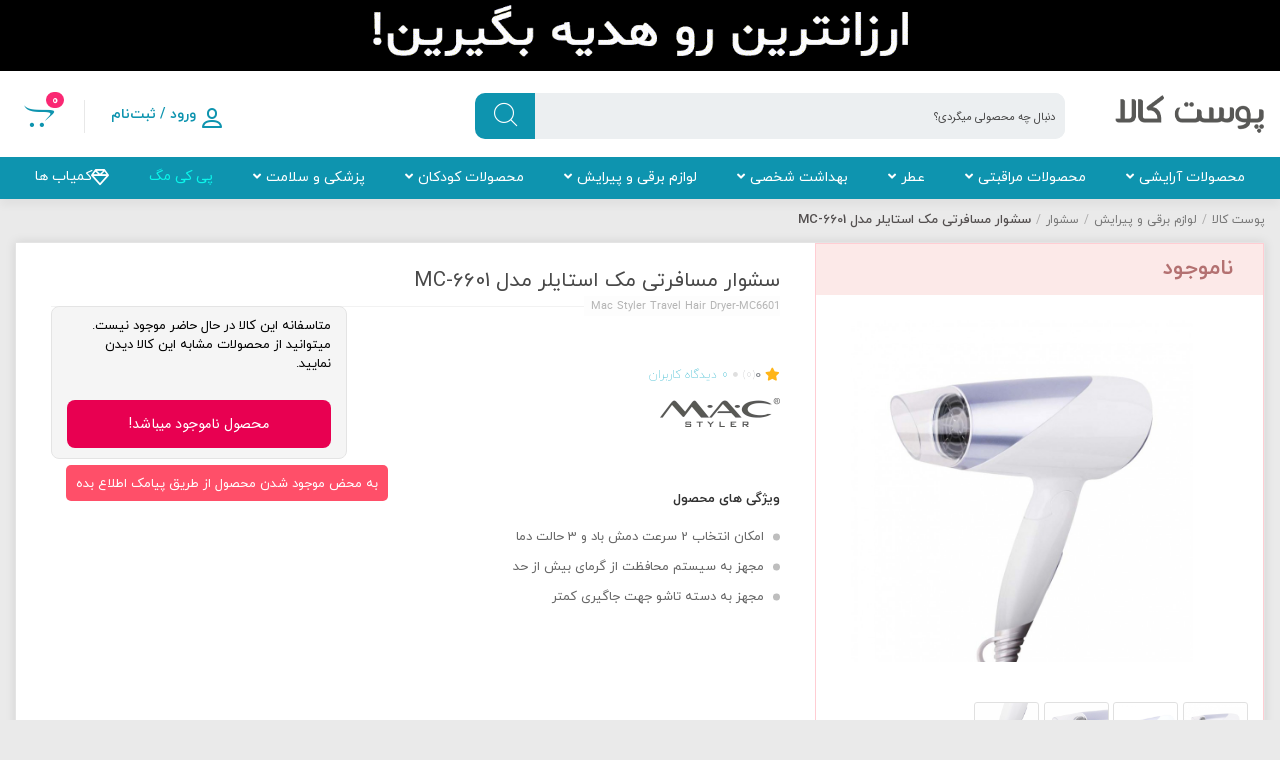

--- FILE ---
content_type: text/css
request_url: https://poostkala.com/wp-content/themes/newkala/assets/css/modal.css?ver=0.9.1
body_size: 1198
content:
/**************************\
  Basic Modal Styles
\**************************/
.modal__overlay {
  position: fixed;
  top: 0;
  left: 0;
  right: 0;
  bottom: 0;
  background: rgba(0,0,0,0.25);
  display: flex;
  justify-content: center;
  align-items: center;
  z-index: 9999999;
}

.modal__container {
  background-color: #fff;
  padding: 0 !important;
  max-height: 100vh;
  border-radius: 4px;
  box-sizing: border-box;
}

.modal__header {
  display: flex;
  justify-content: space-between;
  align-items: center;
}

.modal__title {
  margin-top: 0;
  margin-bottom: 0;
  font-weight: 600;
  font-size: 1.25rem;
  line-height: 1.25;
  color: #00449e;
  box-sizing: border-box;
}

.modal__close {
  background: transparent;
  border: 0;
}

.modal__header .modal__close:before { content: "\2715"; }

.modal__content {
  margin-top: 2rem;
  margin-bottom: 2rem;
  line-height: 1.5;
  color: rgba(0,0,0,.8);
}

.modal__btn {
  font-size: .875rem;
  padding-left: 1rem;
  padding-right: 1rem;
  padding-top: .5rem;
  padding-bottom: .5rem;
  background-color: #e6e6e6;
  color: rgba(0,0,0,.8);
  border-radius: .25rem;
  border-style: none;
  border-width: 0;
  cursor: pointer;
  -webkit-appearance: button;
  text-transform: none;
  overflow: visible;
  line-height: 1.15;
  margin: 0;
  will-change: transform;
  -moz-osx-font-smoothing: grayscale;
  -webkit-backface-visibility: hidden;
  backface-visibility: hidden;
  -webkit-transform: translateZ(0);
  transform: translateZ(0);
  transition: -webkit-transform .25s ease-out;
  transition: transform .25s ease-out;
  transition: transform .25s ease-out,-webkit-transform .25s ease-out;
}

.modal__btn:focus, .modal__btn:hover {
  -webkit-transform: scale(1.05);
  transform: scale(1.05);
}

.modal__btn-primary {
  background-color: #00449e;
  color: #fff;
}



/**************************\
  Demo Animation Style
\**************************/
@keyframes mmfadeIn {
    from { opacity: 0; }
      to { opacity: 1; }
}

@keyframes mmfadeOut {
    from { opacity: 1; }
      to { opacity: 0; }
}

@keyframes mmslideIn {
  from { transform: translateY(15%); }
    to { transform: translateY(0); }
}

@keyframes mmslideOut {
    from { transform: translateY(0); }
    to { transform: translateY(-10%); }
}

.micromodal-slide {
  /* display: none; */
  position: absolute;
  z-index: -20;
  opacity: 0;
}

.micromodal-slide.is-open {
  display: block;
  position: unset;
  z-index: unset;
  opacity: 1;
}

.micromodal-slide[aria-hidden="false"] .modal__overlay {
  animation: mmfadeIn .3s cubic-bezier(0.0, 0.0, 0.2, 1);
}

.micromodal-slide[aria-hidden="false"] .modal__container {
  animation: mmslideIn .3s cubic-bezier(0, 0, .2, 1);
}

.micromodal-slide[aria-hidden="true"] .modal__overlay {
  animation: mmfadeOut .3s cubic-bezier(0.0, 0.0, 0.2, 1);
}

.micromodal-slide[aria-hidden="true"] .modal__container {
  animation: mmslideOut .3s cubic-bezier(0, 0, .2, 1);
}

.micromodal-slide .modal__container,
.micromodal-slide .modal__overlay {
  will-change: transform;
}






.modal-video-gallery{
}
.title_modal-video-gallery{
    display: flex;
    align-items: center;
    margin: 0 30px 0 20px;
    border-bottom: 1px solid #dfdfdf;
    height: 52px;
    justify-content: space-between;
}
.title_modal-video-gallery span{
    color: #0099bd;
    font-size: 14px;
    font-weight: bold;
    border-bottom: 4px solid #0099bd;
    display: flex;
    height: 52px;
    align-items: center;
    box-sizing: border-box;
    margin-bottom: -1px;
    padding: 0 10px;
}
#modal-video-gallery ol.flex-control-thumbs{
	width: 30%;
	box-sizing: border-box;
	padding: 20px;
}
#modal-video-gallery ol.flex-control-thumbs li{
    overflow: hidden;
    float: right;
    margin-left: 8px;
    margin-bottom: 8px;
    box-sizing: border-box;
    cursor: pointer;
}
#modal-video-gallery ol.flex-control-thumbs li img{
    width: 64px;
    height: 64px;
    border-radius: 5px;
    border: 1px solid #e0e0e2;
    padding: 10px;
    box-sizing: border-box;
}
#modal-video-gallery ol.flex-control-thumbs li img.flex-active{
    border: 2px solid #0fabc6;
    /* -webkit-box-shadow: 0 0 0 1px #0fabc6; */
    /* box-shadow: 0 0 0 1px #0fabc6; */
}
#modal-video-gallery .woocommerce-product-gallery{
    display: flex;
}
#modal-video-gallery figure.woocommerce-product-gallery__wrapper{
    width: 70%;
    box-sizing: border-box;
    padding: 20px 30px;
    position: relative;
    height: 647px;
    overflow: hidden;
}
#modal-video-gallery .woocommerce-product-gallery__image.flex-active-slide a img{
	display: block;
    margin: auto;
}
#modal-video-gallery ol.flex-control-thumbs strong{
	display: block;
	overflow: hidden;
	font-size: 14px;
	line-height: 27px;
	margin-bottom: 15px;
}
.main_player_product_video{
	position:absolute;
	top:0;
	right:0;
	width:100%;
	height:100%;
	overflow:hidden;
	background: black;
	z-index: 99;
	display: flex;
	align-items: center;
	justify-content: center;
	display:none;
	cursor:default;
}
#modal-video-gallery ol.flex-control-thumbs div.nk_button_video_product{
	width: 64px;
	height: 64px;
	border-radius: 5px;
	border: 1px solid #e0e0e2;
	margin-left: 8px;
	margin-bottom: 8px;
	float: right;
	cursor:pointer;
	display: flex;
	align-items: center;
	justify-content: center;
}
#modal-video-gallery ol.flex-control-thumbs div.nk_button_video_product:before{
	content: "\E16F\00FE0E";
    font-family: nk3;
    width: 34px;
    height: 34px;
    border: none;
    background-color: rgba(0,0,0,0.4);
    font-size: 18px;
    color: #fff;
    border-radius: 100%;
    display: flex;
    align-items: center;
    justify-content: center;
    z-index: 999;
}
span.multiplied-modals{
  border-bottom: unset;
}
#modal-video-gallery.active{
  display: block;
}
span.multiplied-modals::before{
	content: '';
	background-image: url(../images/cancel.svg);
	background-size: 20px;
	width: 20px;
	height: 20px;
	display: block;
	cursor: pointer;
}


--- FILE ---
content_type: text/css
request_url: https://poostkala.com/wp-content/themes/newkala/assets/css/style.css?ver=6.0
body_size: 52894
content:
@charset "UTF-8";
html, body, div, span, applet, object, iframe,h1, h2, h3, h4, h5, h6, p, blockquote, pre,a, abbr, acronym, address, big, cite, code,del, dfn, em, img, ins, kbd, q, s, samp,small, strike, strong, sub, sup, tt, var,b, u, i, center,dl, dt, dd, ol, ul, li,fieldset, form, label, legend,table, caption, tbody, tfoot, thead, tr, th, td,article, aside, canvas, details, embed,figure, figcaption, footer, header, hgroup,menu, nav, output, ruby, section, summary,time, mark, audio, video {margin: 0;padding: 0;border: 0;font-size: 100%;font: inherit;vertical-align: baseline;}/* HTML5 display-role reset for older browsers */article, aside, details, figcaption, figure,footer, header, hgroup, menu, nav, section {display: block;}body {line-height: 1;}ol, ul {list-style: none;}blockquote, q {quotes: none;}blockquote:before, blockquote:after,q:before, q:after {content: '';content: none;}table {border-collapse: collapse;border-spacing: 0;}
@font-face {
	font-family: Kalameh-en;
	font-style: normal;
	font-weight: bold;
	src: url('../fonts/eot/KalamehWeb_Bold.eot');
	src: url('../fonts/eot/KalamehWeb_Bold.eot?#iefix') format('embedded-opentype'),
	url('../fonts/woff2/KalamehWeb_Bold.woff2') format('woff2'),
	url('../fonts/woff/KalamehWeb_Bold.woff') format('woff'),
	url('../fonts/ttf/KalamehWeb_Bold.ttf') format('truetype');
}
@font-face {
	font-family: Kalameh-en;
	font-style: normal;
	font-weight: 300;
	src: url('../fonts/eot/KalamehWeb_thin.eot');
	src: url('../fonts/eot/KalamehWeb_thin.eot?#iefix') format('embedded-opentype'),
	url('../fonts/woff2/KalamehWeb_thin.woff2') format('woff2'),
	url('../fonts/woff/KalamehWeb_thin.woff') format('woff'),
	url('../fonts/ttf/KalamehWeb_thin.ttf') format('truetype');
}
@font-face {
	font-family: Kalameh-en;
	font-style: normal;
	font-weight: normal;
	src: url('../fonts/eot/KalamehWeb_Regular.eot');
	src: url('../fonts/eot/KalamehWeb_Regular.eot?#iefix') format('embedded-opentype'),
	url('../fonts/woff2/KalamehWeb_Regular.woff2') format('woff2'),
	url('../fonts/woff/KalamehWeb_Regular.woff') format('woff'),
	url('../fonts/ttf/KalamehWeb_Regular.ttf') format('truetype');
}
@font-face {
	font-family: Kalameh-en;
	font-style: normal;
	font-weight: 900;
	src: url('../fonts/eot/KalamehWeb_Black.eot');
	src: url('../fonts/eot/KalamehWeb_Black.eot?#iefix') format('embedded-opentype'),
	url('../fonts/woff2/KalamehWeb_Black.woff2') format('woff2'),
	url('../fonts/woff/KalamehWeb_Black.woff') format('woff'),
	url('../fonts/ttf/KalamehWeb_Black.ttf') format('truetype');
}
@font-face{font-family:IRANYekan-fa;font-style:normal;font-weight:bold;src:url('../fonts/eot/iranyekanwebbold(fanum).eot');src:url('../fonts/eot/iranyekanwebbold(fanum).eot?#iefix') format('embedded-opentype'), url('../fonts/woff2/iranyekanwebbold(fanum).woff2') format('woff2'), url('../fonts/woff/iranyekanwebbold(fanum).woff') format('woff'), url('../fonts/ttf/iranyekanwebbold(fanum).ttf') format('truetype');}
@font-face{font-family:IRANYekan-fa;font-style:normal;font-weight:300;src:url('../fonts/eot/iranyekanweblight(fanum).eot');src:url('../fonts/eot/iranyekanweblight(fanum).eot?#iefix') format('embedded-opentype'), url('../fonts/woff2/iranyekanweblight(fanum).woff2') format('woff2'), url('../fonts/woff/iranyekanweblight(fanum).woff') format('woff'), url('../fonts/ttf/iranyekanweblight(fanum).ttf') format('truetype');}
@font-face{font-family:IRANYekan-fa;font-style:normal;font-weight:normal;src:url('../fonts/eot/iranyekanwebregular(fanum).eot');src:url('../fonts/eot/iranyekanwebregular(fanum).eot?#iefix') format('embedded-opentype'), url('../fonts/woff2/iranyekanwebregular(fanum).woff2') format('woff2'), url('../fonts/woff/iranyekanwebregular(fanum).woff') format('woff'), url('../fonts/ttf/iranyekanwebregular(fanum).ttf') format('truetype');}
@font-face{font-family:iranyekan-en;font-style:normal;font-weight:bold;src:url('../fonts/eot/iranyekanwebbold.eot');src:url('../fonts/eot/iranyekanwebbold.eot?#iefix') format('embedded-opentype'), url('../fonts/woff2/iranyekanwebbold.woff2') format('woff2'), url('../fonts/woff/iranyekanwebbold.woff') format('woff'), url('../fonts/ttf/iranyekanwebbold.ttf') format('truetype');}
@font-face{font-family:iranyekan-en;font-style:normal;font-weight:300;src:url('../fonts/eot/iranyekanweblight.eot');src:url('../fonts/eot/iranyekanweblight.eot?#iefix') format('embedded-opentype'), url('../fonts/woff2/iranyekanweblight.woff2') format('woff2'), url('../fonts/woff/iranyekanweblight.woff') format('woff'), url('../fonts/ttf/iranyekanweblight.ttf') format('truetype');}
@font-face{font-family:iranyekan-en;font-style:normal;font-weight:normal;src:url('../fonts/eot/iranyekanwebregular.eot');src:url('../fonts/eot/iranyekanwebregular.eot?#iefix') format('embedded-opentype'), url('../fonts/woff2/iranyekanwebregular.woff2') format('woff2'), url('../fonts/woff/iranyekanwebregular.woff') format('woff'), url('../fonts/ttf/iranyekanwebregular.ttf') format('truetype');}
@font-face{font-family:IRANSans-fa;font-style:normal;font-weight:900;src:url('../fonts/eot/IRANSansWeb(FaNum)_Black.eot');src:url('../fonts/eot/IRANSansWeb(FaNum)_Black.eot?#iefix') format('embedded-opentype'), url('../fonts/woff2/IRANSansWeb(FaNum)_Black.woff2') format('woff2'), url('../fonts/woff/IRANSansWeb(FaNum)_Black.woff') format('woff'), url('../fonts/ttf/IRANSansWeb(FaNum)_Black.ttf') format('truetype');}
@font-face{font-family:IRANSans-fa;font-style:normal;font-weight:bold;src:url('../fonts/eot/IRANSansWeb(FaNum)_Bold.eot');src:url('../fonts/eot/IRANSansWeb(FaNum)_Bold.eot?#iefix') format('embedded-opentype'), url('../fonts/woff2/IRANSansWeb(FaNum)_Bold.woff2') format('woff2'), url('../fonts/woff/IRANSansWeb(FaNum)_Bold.woff') format('woff'), url('../fonts/ttf/IRANSansWeb(FaNum)_Bold.ttf') format('truetype');}
@font-face{font-family:IRANSans-fa;font-style:normal;font-weight:500;src:url('../fonts/eot/IRANSansWeb(FaNum)_Medium.eot');src:url('../fonts/eot/IRANSansWeb(FaNum)_Medium.eot?#iefix') format('embedded-opentype'), url('../fonts/woff2/IRANSansWeb(FaNum)_Medium.woff2') format('woff2'), url('../fonts/woff/IRANSansWeb(FaNum)_Medium.woff') format('woff'), url('../fonts/ttf/IRANSansWeb(FaNum)_Medium.ttf') format('truetype');}
@font-face{font-family:IRANSans-fa;font-style:normal;font-weight:300;src:url('../fonts/eot/IRANSansWeb(FaNum)_Light.eot');src:url('../fonts/eot/IRANSansWeb(FaNum)_Light.eot?#iefix') format('embedded-opentype'), url('../fonts/woff2/IRANSansWeb(FaNum)_Light.woff2') format('woff2'), url('../fonts/woff/IRANSansWeb(FaNum)_Light.woff') format('woff'), url('../fonts/ttf/IRANSansWeb(FaNum)_Light.ttf') format('truetype');}
@font-face{font-family:IRANSans-fa;font-style:normal;font-weight:200;src:url('../fonts/eot/IRANSansWeb(FaNum)_UltraLight.eot');src:url('../fonts/eot/IRANSansWeb(FaNum)_UltraLight.eot?#iefix') format('embedded-opentype'), url('../fonts/woff2/IRANSansWeb(FaNum)_UltraLight.woff2') format('woff2'), url('../fonts/woff/IRANSansWeb(FaNum)_UltraLight.woff') format('woff'), url('../fonts/ttf/IRANSansWeb(FaNum)_UltraLight.ttf') format('truetype');}
@font-face{font-family:IRANSans-fa;font-style:normal;font-weight:normal;src:url('../fonts/eot/IRANSansWeb(FaNum).eot');src:url('../fonts/eot/IRANSansWeb(FaNum).eot?#iefix') format('embedded-opentype'), url('../fonts/woff2/IRANSansWeb(FaNum).woff2') format('woff2'), url('../fonts/woff/IRANSansWeb(FaNum).woff') format('woff'), url('../fonts/ttf/IRANSansWeb(FaNum).ttf') format('truetype');}
@font-face{font-family:IRANSans-en;font-style:normal;font-weight:900;src:url('../fonts/eot/IRANSansWeb_Black.eot');src:url('../fonts/eot/IRANSansWeb_Black.eot?#iefix') format('embedded-opentype'), url('../fonts/woff2/IRANSansWeb_Black.woff2') format('woff2'), url('../fonts/woff/IRANSansWeb_Black.woff') format('woff'), url('../fonts/ttf/IRANSansWeb_Black.ttf') format('truetype');}
@font-face{font-family:IRANSans-en;font-style:normal;font-weight:bold;src:url('../fonts/eot/IRANSansWeb_Bold.eot');src:url('../fonts/eot/IRANSansWeb_Bold.eot?#iefix') format('embedded-opentype'), url('../fonts/woff2/IRANSansWeb_Bold.woff2') format('woff2'), url('../fonts/woff/IRANSansWeb_Bold.woff') format('woff'), url('../fonts/ttf/IRANSansWeb_Bold.ttf') format('truetype');}
@font-face{font-family:IRANSans-en;font-style:normal;font-weight:500;src:url('../fonts/eot/IRANSansWeb_Medium.eot');src:url('../fonts/eot/IRANSansWeb_Medium.eot?#iefix') format('embedded-opentype'), url('../fonts/woff2/IRANSansWeb_Medium.woff2') format('woff2'), url('../fonts/woff/IRANSansWeb_Medium.woff') format('woff'), url('../fonts/ttf/IRANSansWeb_Medium.ttf') format('truetype');}
@font-face{font-family:IRANSans-en;font-style:normal;font-weight:300;src:url('../fonts/eot/IRANSansWeb_Light.eot');src:url('../fonts/eot/IRANSansWeb_Light.eot?#iefix') format('embedded-opentype'), url('../fonts/woff2/IRANSansWeb_Light.woff2') format('woff2'), url('../fonts/woff/IRANSansWeb_Light.woff') format('woff'), url('../fonts/ttf/IRANSansWeb_Light.ttf') format('truetype');}
@font-face{font-family:IRANSans-en;font-style:normal;font-weight:200;src:url('../fonts/eot/IRANSansWeb_UltraLight.eot');src:url('../fonts/eot/IRANSansWeb_UltraLight.eot?#iefix') format('embedded-opentype'), url('../fonts/woff2/IRANSansWeb_UltraLight.woff2') format('woff2'), url('../fonts/woff/IRANSansWeb_UltraLight.woff') format('woff'), url('../fonts/ttf/IRANSansWeb_UltraLight.ttf') format('truetype');}
@font-face{font-family:IRANSans-en;font-style:normal;font-weight:normal;src:url('../fonts/eot/IRANSansWeb.eot');src:url('../fonts/eot/IRANSansWeb.eot?#iefix') format('embedded-opentype'), url('../fonts/woff2/IRANSansWeb.woff2') format('woff2'), url('../fonts/woff/IRANSansWeb.woff') format('woff'), url('../fonts/ttf/IRANSansWeb.ttf') format('truetype');}
@font-face{font-family:roboto;font-style:normal;font-weight:bold;src:url('../fonts/eot/robotobold.eot');src:url('../fonts/eot/robotobold.eot?#iefix') format('embedded-opentype'), url('../fonts/woff2/robotobold.woff2') format('woff2'), url('../fonts/woff/robotobold.woff') format('woff'), url('../fonts/ttf/robotobold.ttf') format('truetype');}
@font-face{font-family:roboto;font-style:normal;font-weight:300;src:url('../fonts/eot/robotolight.eot');src:url('../fonts/eot/robotolight.eot?#iefix') format('embedded-opentype'), url('../fonts/woff2/robotolight.woff2') format('woff2'), url('../fonts/woff/robotolight.woff') format('woff'), url('../fonts/ttf/robotolight.ttf') format('truetype');}
@font-face{font-family:roboto;font-style:normal;font-weight:normal;src:url('../fonts/eot/robotoregular.eot');src:url('../fonts/eot/robotoregular.eot?#iefix') format('embedded-opentype'), url('../fonts/woff2/robotoregular.woff2') format('woff2'), url('../fonts/woff/robotoregular.woff') format('woff'), url('../fonts/ttf/robotoregular.ttf') format('truetype');}

@font-face{font-family:onliner;src:url('../fonts/c19ad8e8.eot');src:url('../fonts/c19ad8e8.eot?#iefix') format("eot"), url('../fonts/4954247f.woff2') format("woff2"), url('../fonts/43e0c2dd.woff') format("woff"), url('../fonts/f318af74.ttf') format("truetype");}
@font-face {font-family: newkala;src: url('../fonts/newkala.eot');src: url('../fonts/newkala.eot?#iefix') format("eot"),url('../fonts/newkala.woff2') format("woff2"),url('../fonts/newkala.woff') format("woff"),url('../fonts/newkala.ttf') format("truetype")}
@font-face{font-family:nk2;src:url('../fonts/nk2.eot');src:url('../fonts/nk2.eot?#iefix') format("eot"),url('../fonts/nk2.woff2') format("woff2"),url('../fonts/nk2.woff') format("woff"),url('../fonts/nk2.ttf') format("truetype")}
@font-face{font-family:nk3;src:url('../fonts/nk3.eot');src:url('../fonts/nk3.eot?#iefix') format("eot"),url('../fonts/nk3.woff2') format("woff2"),url('../fonts/nk3.woff') format("woff"),url('../fonts/nk3.ttf') format("truetype")}


hr{display:block;height:1px;border:0;border-top:1px solid #dcdcdc;padding:0;margin:1px;width:100%}
body,html,input,button,select,textarea{font-weight:400;font-size:13px;-webkit-font-smoothing:antialiased;-moz-osx-font-smoothing:grayscale}
body.rtl{direction:rtl}
img{height:auto;max-width:100%}
strong{font-weight:700}
a{text-decoration:none;color:#666}
abbr{text-decoration:none;}
ul,ol{padding-right:0;list-style:none}
ul li,ol li{list-style:none}
.clear{clear:both}
input:focus,select:focus,button:focus{outline:0}
:focus{outline:0}
input[name='billing_postcode'],input[name='billing_phone']{font-family:iranyekan-en}
/* Add To Cart Notice */
.nk-success-massage-add-to-cart{
    position: fixed;
    top: -100px;
    left: 20px;
    z-index: 9999999;
    overflow: hidden;
    box-shadow: 0 0 10px #ccc;
    background-color: #fff;
    border-radius: 3px;
    display: flex;
    align-items: center;
    padding: 10px 20px;
    font-size: 14px;
}
#nk-tick{
	width: 30px;
	height: 30px;
	margin-left: 5px;
}
.nk-circ{
    opacity: 0;
    stroke-dasharray: 130;
    stroke-dashoffset: 130;
    -webkit-transition: all 1s;
    -moz-transition: all 1s;
    -ms-transition: all 1s;
    -o-transition: all 1s;
    transition: all 1s;
}
.nk-tick{
    stroke-dasharray: 50;
    stroke-dashoffset: 50;
    -webkit-transition: stroke-dashoffset 1s 0.5s ease-out;
    -moz-transition: stroke-dashoffset 1s 0.5s ease-out;
    -ms-transition: stroke-dashoffset 1s 0.5s ease-out;
    -o-transition: stroke-dashoffset 1s 0.5s ease-out;
    transition: stroke-dashoffset 1s 0.5s ease-out;
}
.nk-drawn + svg .nk-path{
    opacity: 1;
    stroke-dashoffset: 0;
}
/*  Pre Loading  */
.nk-flex-center {
	display: -webkit-box;
	display: -ms-flexbox;
	display: flex;
	-webkit-box-align: center;
	-ms-flex-align: center;
	align-items: center;
	-webkit-box-pack: center;
	-ms-flex-pack: center;
	justify-content: center;
}

.nk-preloader {
	position: fixed;
	top: 0;
	left: 0;
	width: 100%;
	height: 100%;
	background: #ffffff;
	z-index:9999999999;
}

.nk-dots .nk-dot {
	display: inline-block;
	width: 20px;
	height: 20px;
	margin: 0 5px;
	border-radius: 50%;
	background: #dadada;
	-webkit-animation: dot-dot-dot 1.4s linear infinite;
	animation: dot-dot-dot 1.4s linear infinite;
}

.nk-dots .nk-dot:nth-child(2) {
	animation-delay: .2s;
}

.nk-dots .nk-dot:nth-child(3) {
	animation-delay: .4s;
}

@keyframes dot-dot-dot {
	0%, 60%, 100% {
		-webkit-transform: initial;
    	-ms-transform: initial;
        transform: initial;
	}
	30% {
		-webkit-transform: translateY(-25px);
    	-ms-transform: translateY(-25px);
        transform: translateY(-25px);
	}
}




.nk-preloader .nk-main-dots{position:relative;margin-left: -77px;}
.nk-preloader div {
  position: absolute;
  top: 0;
  width: 13px;
  height: 13px;
  border-radius: 50%;
  background: #bdbdbd;
  animation-timing-function: cubic-bezier(0, 1, 1, 0);
}

.nk-preloader div:nth-child(1) {
  left: 8px;
  animation: lds-ellipsis1 0.6s infinite;
}
.nk-preloader div:nth-child(2) {
  left: 8px;
  animation: lds-ellipsis2 0.6s infinite;
}
.nk-preloader div:nth-child(3) {
  left: 32px;
  animation: lds-ellipsis2 0.6s infinite;
}
.nk-preloader div:nth-child(4) {
  left: 56px;
  animation: lds-ellipsis3 0.6s infinite;
}
@keyframes lds-ellipsis1 {
  0% {
    transform: scale(0);
  }
  100% {
    transform: scale(1);
  }
}
@keyframes lds-ellipsis3 {
  0% {
    transform: scale(1);
  }
  100% {
    transform: scale(0);
  }
}
@keyframes lds-ellipsis2 {
  0% {
    transform: translate(0, 0);
  }
  100% {
    transform: translate(24px, 0);
  }
}

/*   Sticky Header   */
#nk-main-header {
  top: 0px;
  left: 0;
  right: 0;
  z-index: 9999;
  transition: transform 0.4s;
  transition: all .6s ease-out;
}
body.scroll-up #nk-main-header{
	position: fixed;
	top:0;
	background: #fff;
	border-bottom: 1px solid #f1f1f1;
}
body.scroll-down #nk-main-header {
	position: fixed;
	top:0;
	transform: translate3d(0, -100%, 0);
	background:#fff;
}
body.scroll-up #nk-main-header {
  transform: none;
}
/*  Slider Categories  */
.nk-header-SCP{
    display: flex;
    justify-content: space-between;
    align-items: center;
    margin: 30px 0;
}
.nk-header-SCP div:nth-child(1):before{
	content: ' ';
	display: block;
	width: 30px;
	height: 9px;
	background-image: linear-gradient(to right, #f44d16, #ec0225);
	border-radius: 10px;
	margin-left: 10px;
	margin-right: 5px;
}
.nk-header-SCP .nk-title-SCP{
	color:#1063dd;
	font-family: 'Kalameh-en';
	font-weight: 900;
	font-size: 2.5em;
}
.nk-title-SCP{
    font-size: 20px;
    font-weight: 900;
}
.nk-header-SCP div:nth-child(1){
	display: flex;
    justify-content: space-between;
    align-items: center;
}
.nk-header-SCP div:nth-child(2){
	display: flex;
    justify-content: space-between;
    align-items: center;
}
.nk-lint-SCP{
    display: inline-block;
    width: 300px;
    border: 1px solid #ddd;
}
.nk-more-SCP{
    display: block;
    color: #000000;
		line-height: 30px;
	  font-size: 12px;
    padding: 0 20px;
    border-radius: 5px;
    margin-right: 10px;
    font-weight: bold;
    border: 1px solid #ddd;
}
.swiper-container.SCP-container{
    padding: 0 5px;
}
.SCP-container a:after{content: '>';position: absolute;bottom: 0;left: 0;width: 30px;height: 30px;display: flex;background-color: #fff;justify-content: center;align-items: center;border-radius: 0 11px 0 0;box-shadow: 0 0 15px 6px #dfe1e6;font-weight: 900;}
.SCP-container a{
    display: flex;
    background-color: #f0f1f5;
    border-radius: 11px 11px 11px 30px;
    width: 255px;
    float: right;
    box-sizing: border-box;
    padding:10px 15px;
    position: relative;
    align-items: center;
    justify-content: space-around;
    overflow: hidden;
    box-shadow: 0 0 10px #dfe1e652 !important;
    height:auto;
    margin-top: 10px;
    margin-bottom: 10px;
}
.SCP-container img{}
.SCP-container i{
    font-size: 60px;
    color: #5e6684;
}
.SCP-container .title-term-SCP{
    font-size: 14px;
    line-height: 23px;
    padding-right: 10px;
    font-weight: 700;
    color: #4c505f;
}
/*  Login Button  */
#newkala-button-login.nk-logged-user {
	background-color: #fff;
    border: 1px solid #f36211;
    border-radius: 5px;
    box-shadow: 0px 7px 19px -8px #f3621199;
    padding: 0 10px;
}
#newkala-button-login.nk-logged-user .title_login_register{color:#000;padding: 7px;line-height: 25px;}
#newkala-button-login.nk-logged-user .title_login_register strong{display:inline-block;margin-top: 3px;}
#newkala-button-login.nk-logged-user .title_login_register:before{color: #fb4737;}
#newkala-button-login.nk-not-logged-user {
	background-color:  #f3670f;
	padding: 0 15px;
	box-shadow: 0px 7px 19px -8px #f3621199;
	border: 1px solid #f3670f;
}
#newkala-button-login.nk-not-logged-user .title_login_register{color:#fff;}
body.scroll-up #nk-main-header #newkala-button-login.nk-logged-user{border:0;box-shadow:unset;}


.container{margin-right:auto;margin-left:auto; padding-right:15px;  padding-left:15px; width:auto;box-sizing:border-box;max-width:1676px;}
header#header_newkala{position:relative}
.top_header_section.content{padding:0 15px}
.top_header_section .main_top_box{padding:15px 0}
.top_header_section .banner_image{width:100%;height:auto;max-height:100px;display:block;object-fit:cover}
.top_header_section .main_top_box .content{padding:15px 15px;display:flex;justify-content:space-between;border-radius:7px;align-items:center;position:relative}
.top_header_section .main_top_box .content a,.top_header_section .main_top_box .content p{padding:10px;border-radius:7px}
.top_header_section .main_top_box .content p{line-height:16px;margin:0 10px}
.top_header_section button{position:absolute;top:0px;right:4px;font-size:18px;background:unset;border:unset;padding:unset}
.top_header_section button i{cursor:pointer}
.woocommerce-error,.woocommerce-info,.woocommerce-message{background-color:#fdfdfd}
.container.main_header{padding-top:18px;padding-bottom:18px;display:flex;align-items:center;justify-content:space-between;}
.logo{color:#fff;float:right;display:block;text-align:right;background-repeat:no-repeat;background-position:right center;margin-left:50px}
.logo.nk-in-elementor{margin-left:0px;display: flex;align-items: center;}
.logo h1{overflow:Hidden;text-indent:-9999px;line-height: 0 !important;}
.logo a{display: inherit;width:100%;height:100%;}
.logo span.main-site-title{overflow:hidden;display:block;height:0;width:0}
.frm_search, .product-search-form{display:block;float:right;width:590px;position:relative;height:46px; background-color: #eceff1 !important;border-radius: 10px;}
body #txt_search, .product-search-form .product-search-field{width: 97%;float:right;height:100%;border-radius: 0 10px 10px 0;font-weight:400;font-size:12px;font-size:.857rem;line-height:1.833;padding:10px 10px 9px;z-index:51;position:relative;box-sizing:border-box;letter-spacing:.3px;border:0!important;}
.product-search-form .product-search-field{background-color: #eceff1 !important;}
#submit_search{width:60px;height:100%;border-radius: 10px 0 0 10px;display:-ms-flexbox;-ms-flex-align:center;align-items:center;-ms-flex-pack:center;justify-content:center;border:none;position:absolute;left:0;top:0;bottom:0;cursor:pointer;z-index:52;}
#submit_search:before{font-family:onliner;content:"\E08F";font-size:25px;font-size:1.786rem;line-height:30px;height:27px}
#yith-s{width:100%;float:right;height:46px;border-radius:0 7px 7px 0;font-weight:400;font-size:12px;font-size:.857rem;line-height:1.833;padding:10px 10px 9px;z-index:51;position:relative;box-sizing:border-box;letter-spacing:.3px;background-position:60px center!important;border:0;background-color:#eceff1}
#yith-searchsubmit{width:60px;height:46px;border-radius:7px 0 0 7px;display:-ms-flexbox;-ms-flex-align:center;align-items:center;-ms-flex-pack:center;justify-content:center;border:none;position:absolute;left:-4px;top:0;bottom:0;cursor:pointer;z-index:52;background-color:#ef5661;margin:0!important}
#yith-searchsubmit:before{font-family:onliner;content:"\E08F";font-size:25px;font-size:1.786rem;line-height:30px;height:27px;color:#fff}
.main_top_word_search{position:absolute;box-sizing:border-box;top:40px;right:0;width:100%;border:1px solid #e7e7e7;overflow:hidden;border-radius:0 0 7px 7px;padding:10px 15px;display:none;z-index:9;background:#fff}
.main_top_word_search span.title_top_word_search{display:block;overflow:hidden;margin:25px 0 4px;font-weight:400;font-size:13px}
.main_top_word_search a.top_word_search{height:26px;border-radius:13px;background-color:#eceff1;padding:0 11px;display:inline-block;margin-top:15px;margin-left:15px;line-height:24px;color:#666}
.between_border{overflow:hidden;border-right:1px solid #e8e8e8;width:0;height:33px;margin:0 15px;display:inline-block}
.main_login_register{margin:0;position:relative}
.main_login_register.nk-not-logged-user{
    border: 1px solid #ddd;
    border-radius: 5px;
    padding: 0 10px;
}
.main_login_register.nk-not-logged-user .title_login_register:after{display:none}
.title_login_register{text-overflow:ellipsis;width:100%;line-height:37px;vertical-align:middle;text-align:center;font-size:14px;font-weight:400;cursor:pointer;overflow:hidden;display:block}
.title_login_register:after{content:"\E00E";font-family:onliner;float:left;margin:5px 7px 0 0;font-size:13px}
.main_content_login_register{width:225px;display:none;position:absolute;top:100%;left:-30px;z-index:99}
.main_content_login_register:before{content:"";width:0;height:0;border-style:solid;border-width:0 8px 8px;border-color:transparent transparent #ef5661;float:left;margin-top:-6px;margin-left:31px;display:none}
.content_login_register{background:#fff;padding:15px;box-shadow:0 2px 9px 0 hsla(0,0%,44%,.32);z-index:123;padding-bottom:5px;border-radius:8px}
.go_to_login_page{background-color:#00bfd6;border-radius:5px;display:block;width:100%;text-align:center;height:40px;vertical-align:middle;letter-spacing:-.5px;cursor:pointer;color:#fff;font-weight:700;font-size:14px;font-size:1rem;line-height:38px}
.go_to_register_page{color:#008ec9;border-bottom:1px dashed #008ec9;font-size:14px;font-size:1rem;line-height:1.571;font-weight:700;padding-bottom:3px;margin-right:10px}
.main_title_register{text-align:center;margin:17px 0;font-weight:700}
.go_to_dashboard,.content_login_register ul.menu li a{padding-right:20px;position:relative;color: #000;/* font-size:1rem; */line-height:45px;vertical-align:middle;display:block;/* margin-left:-15px; *//* margin-right:-15px; */border-top:1px solid #f1f1f1;font-weight: 500;-webkit-transition:all .1s ease-in-out;-moz-transition:all .1s ease-in-out;-o-transition:all .1s ease-in-out;transition:all .1s ease-in-out;}
.go_to_dashboard:hover,.content_login_register ul.menu li a:hover{}
.go_to_dashboard.one_link:before,.go_to_dashboard.second_link:before{font-family:onliner;font-size:19px;font-weight:400;float:right;color:#999;margin:0 0 0 8px}
.go_to_dashboard.one_link:before{content:"\E0AF"}
.go_to_dashboard.second_link:before{content:"\E065"}
.result_category_search{color:#474747;display:block;margin:0 -15px;padding:15px;-webkit-transition:all .1s ease-in-out;-moz-transition:all .1s ease-in-out;-o-transition:all .1s ease-in-out;transition:all .1s ease-in-out}
.result_category_search:hover{background:#fafafa}
.result_category_search span{color:#07a1b4;font-weight:700}
.border-bottom{border-bottom:1px solid #eceff1;margin-bottom:5px}
.result_post_search{color:#474747;display:block;margin:0 -15px;padding:14px 15px;font-weight:700;-webkit-transition:all .1s ease-in-out;-moz-transition:all .1s ease-in-out;-o-transition:all .1s ease-in-out;transition:all .1s ease-in-out}
.result_post_search:hover{background:#fafafa}
.main_menu{margin:0 auto}
body.rtl #mega-menu-wrap-main-menu,body.rtl #mega-menu-wrap-main-menu #mega-menu-main-menu,body.rtl #mega-menu-wrap-main-menu #mega-menu-main-menu ul.mega-sub-menu,body.rtl #mega-menu-wrap-main-menu #mega-menu-main-menu li.mega-menu-item,body.rtl #mega-menu-wrap-main-menu #mega-menu-main-menu a.mega-menu-link{text-align:right!important}
body.rtl #mega-menu-wrap-main-menu #mega-menu-main-menu li.mega-menu-megamenu > ul.mega-sub-menu > li.mega-menu-row .mega-menu-column{float:right!important}
body.rtl #mega-menu-wrap-main-menu #mega-menu-main-menu > li.mega-menu-megamenu > ul.mega-sub-menu li.mega-menu-column > ul.mega-sub-menu ul.mega-sub-menu ul.mega-sub-menu{margin-right:15px;margin-left:0!important}
body.rtl #mega-menu-wrap-main-menu #mega-menu-main-menu > li.mega-menu-megamenu > ul.mega-sub-menu li.mega-menu-column > ul.mega-sub-menu > li.mega-menu-item > a.mega-menu-link:hover{display:inline-block}
body.rtl #mega-menu-wrap-main-menu #mega-menu-main-menu > li.mega-menu-megamenu > ul.mega-sub-menu li.mega-menu-column > ul.mega-sub-menu > li.mega-menu-item > a.mega-menu-link:before{content:"\E00F";font-family:onliner;font-size:13px;margin-left:3px;margin-top:2px}
body.rtl #mega-menu-wrap-main-menu #mega-menu-main-menu[data-effect="fade"] li.mega-menu-item.mega-menu-megamenu.mega-toggle-on li ul.mega-sub-menu{margin-right:15px}
body.rtl #mega-menu-wrap-main-menu li.widget_media_image{padding-left:0!important;padding-bottom:0!important}
.main_content_curren_page{margin-top:15px}
.main_digikala_slider{overflow:hidden}
.main_special_offer{overflow:hidden;border:1px solid #ececec;position:relative;border-radius: 10px;background:#fff;min-height:480px;max-height:auto;}
.title_main_special_offer{overflow:hidden;position:absolute;top:0;right:75px;height:46px;display:block;background-repeat:no-repeat;background-position:50% 50%;background-size:auto 21px;border-radius:0 0 24px 24px;width:264px;z-index:1;text-align:center;line-height:44px;font-size:20px;letter-spacing:1px;font-weight:300}
.menu_tab_special_offer{width:23.5%;position:absolute;background-color:rgba(240,246,250,.9);border-right:1px solid #ececec;padding-top:10px;padding-bottom:10px;height:100%;left:0;box-sizing:border-box;padding-right:0;margin-top:0}
li.tablinks{white-space:nowrap;line-height:41px;cursor:pointer;padding:0 15px 0 10px;text-overflow:ellipsis;overflow:hidden;position:relative;-webkit-transition:all .1s ease-in-out;-moz-transition:all .1s ease-in-out;-o-transition:all .1s ease-in-out;transition:all .1s ease-in-out}
li.tablinks:hover{background-color:#ebebeb}
li.tablinks.active{overflow:visible}
li.tablinks.active:before{content:'';position:absolute;top:0;height:100%;right:-9px;width:6px;border-radius:3px}
.tabcontent_special_offer{display:none;padding:87px 12px 15px;-webkit-animation:fadeEffect 1s;animation:fadeEffect 1s;float:right;width:76.5%;box-sizing:border-box;padding-top:55px;min-height:450px}
@-webkit-keyframes fadeEffect {
from{opacity:0}
to{opacity:1}
}
@keyframes fadeEffect {
from{opacity:0}
to{opacity:1}
}
.main_product_thumbnail.right_box_special_offer{overflow:hidden;float:right;width:40%}
.main_product_thumbnail.right_box_special_offer img.attachment-woocommerce_thumbnail{display:block;margin:auto;margin-top:45px}
.main_product_thumbnail.right_box_special_offer span.onsale{display:none}
.main_details_special_offer.left_box_special_offer{float:right;padding-right:15px;width:50%;box-sizing:border-box}
.main_details_special_offer.left_box_special_offer del{display:block;font-size:1.143rem;line-height:23px;position:relative;color:#727272;vertical-align:middle}
.main_details_special_offer.left_box_special_offer ins{font-size:1.571rem;line-height:27px;letter-spacing:.3px;color:#ef5661;font-weight:700;margin-top:8px;text-decoration:none;display:inline-block;float:right}
.main_details_special_offer.left_box_special_offer ins span.woocommerce-Price-currencySymbol{display:block}
.main_details_special_offer.left_box_special_offer .percentage_value{width:115px;height:38px;border-radius:20px;text-align:center;display:inline-block;line-height:39px;font-size:16px;margin-right:55px;margin-top:11px}
.main_details_special_offer.left_box_special_offer .woocommerce-loop-product__title{overflow:hidden;display:block;width:100%;font-size:16px;font-size:1.143rem;line-height:1.89;font-weight:700;text-align:right;max-width:100%;margin:35px 0 20px;box-sizing:border-box;padding-left:18%;color:#333}
.short_attributes_special_offer{overflow:hidden;width:100%;font-size:13px;list-style:square;line-height:33px;font-weight:400}
.short_attributes_special_offer li{overflow:hidden;position:relative;padding-right:16px}
.short_attributes_special_offer li:before{width:7px;height:7px;border-radius:50%;background:#bebebe;position:absolute;right:0;top:50%;content:"";transform:translateY(-50%)}
.underline_between_attributes_and_oclock{margin:40px 0 15px;border:0;height:1px;background:#333;background-image:linear-gradient(to right,#eaeaea,#eaeaea,#eaeaea)}
.countdown_special_offer_product{overflow:hidden;color:#666;margin-right:-5px}
.countdown_special_offer_product li{float:right}
.countdown_special_offer_product li span.num{font-weight:700;font-size:35px;width:45px;display:inline-block;text-align:center}
.countdown_special_offer_product li strong.num{margin-right:8px}
.countdown_special_offer_product li span.text{font-size:35px;line-height:1em;font-weight:700;color:#999}
.title_countdown_special_offer{display:block;font-size:13px;font-weight:700;color:#666;margin:25px 0 0}
.o-page__row{display:flex;flex-wrap:wrap;margin-bottom:15px}
.o-page__top-promo-right{flex:16.5%;max-width:16.5%;display:flex;flex-direction:column-reverse}
.o-page__top-promo-left{flex:83.5%;max-width:83.5%;padding-right:15px;box-sizing:border-box}
.main_banner_side_slider{flex:2;margin-bottom:15px;background-repeat:no-repeat;background-size:cover}
.main_banner_side_slider img{border-radius:7px;display:block}
section.mian_top_content_index .main_short_link_by_icon{flex:3;background:#fff;border-radius:7px;border:1px solid #f1f1f1;display:flex;-ms-flex-wrap:wrap;flex-wrap:wrap-reverse;justify-content:space-around;-ms-flex-align:center;align-items:center;padding:15px 0;box-sizing:border-box}
.main_short_link_by_icon a{-ms-flex:0 0 50%;flex:0 0 50%;max-width:50%;text-align:center;color:#666}
.main_short_link_by_icon a img{display:block;margin:0 auto;margin-bottom:25px}
.main_banners_index{overflow:hidden;display:flex;flex-wrap:wrap;justify-content:center}
.main_banners_index a{display:block;float:right}
.main_banners_index a:last-child{margin-left:0!important}
.main_banners_index a img{display:block;border-radius: 16px;border:1px solid #ececec;float:right;width:100%;}
.main_product{background:#fff;text-align:center;border-radius: 10px;box-sizing:border-box;padding:0 15px;box-shadow:0 0 10px 0 rgba(0,0,0,.1);margin-top:0!important;}
.woocommerce.main_product li.product{box-sizing:border-box;text-align:center;margin:10px 5px;padding:5px 15px 0;position:relative;border-radius: 10px;-webkit-transition:all .2s ease-in-out;-moz-transition:all .2s ease-in-out;-o-transition:all .2s ease-in-out;transition:all .2s ease-in-out;list-style:none;/* height:calc(100% - 10px); */box-sizing:border-box;padding-bottom:15px;display:flex;flex-direction:column;justify-content:space-between;float:none;margin:0;/* margin-top:10px; */margin-bottom:10px;margin-right:5px;}
.woocommerce.main_product span.onsale{display:none}
.woocommerce.main_product .products li.product{float: unset;box-sizing:border-box;text-align:center;margin:10px 5px;padding:5px 15px 15px !important;position:relative;border-radius: 10px;-webkit-transition:all .2s ease-in-out;-moz-transition:all .2s ease-in-out;-o-transition:all .2s ease-in-out;transition:all .2s ease-in-out;list-style:none; height:calc(100% - 10px); box-sizing:border-box;padding-bottom:15px;display:flex;flex-direction:column;justify-content:space-between;float:none;margin:0; margin-top:10px; margin-bottom:10px;margin-right:5px; }
body.nk_mobile .woocommerce.main_product li.product{width:190px;box-sizing:border-box;padding:5px 10px 0}
body.nk_desktop .woocommerce.main_product.nk_product_slider_desktop li.product{width:auto}
.woocommerce.main_product li.product:hover{box-shadow:0 0 10px 0 rgba(0,0,0,.1);transform:translateY(-2px)}
.woocommerce.main_product li.nk_sale_rolling:hover{transform: unset;}
.woocommerce.main_product ul.newkala_brands_slider li.product:hover{box-shadow:unset;transform:unset}
.woocommerce.main_product li.product a.woocommerce-LoopProduct-link.woocommerce-loop-product__link{color:#666}
.woocommerce.main_product .woocommerce-loop-product__title{font-weight:400;font-size:13px;line-height:30px;overflow:hidden;margin:auto;font-family:iranyekan-en,roboto;padding-top:25px;text-align:right}
.woocommerce.main_product span.woocommerce-Price-amount{display:block;margin:7px 0 6px;font-size:1.429rem;line-height:22px}
.woocommerce .get_regular_price_by_discount span.woocommerce-Price-amount{color:#a5a5a5;display:block;margin:15px 0 0;font-size:1.429rem;line-height:20px;font-size:14px;margin-top:5px}
.woocommerce.main_product span.woocommerce-Price-currencySymbol{font-weight:400;font-size:1rem;line-height:1.571}
del span.woocommerce-Price-currencySymbol{display:none!important}
.title_widg_index{border-bottom:1px solid #dbdbdb;color:#000;background-size:100% 100%;font-size:18px;font-size:1.286rem;line-height:55px;white-space:nowrap;font-weight:700;text-align:right;width:99%;box-sizing:border-box;margin:0 .5%;display: flex;justify-content: space-between;}
.title_widg_index h3{color:#000;letter-spacing:.5px;float:right;padding:0 6px 0 35px;margin-bottom: -1px !important;position:relative;line-height: unset !important;}
.title_widg_index a{color:#000;letter-spacing:.5px}
.title_widg_index a.nk_show_more_slider{ color: #a8a8a8;}
.title_widg_index a.nk_show_more_slider:hover{color: #1ca2bd;}
.nk_full_container_slider .title_widg_index{display:none}
.woocommerce ul.products.owl-carousel{padding-bottom:10px!important;padding-top: 10px!important;}
.owl-carousel .owl-stage-outer{position:relative;overflow:hidden;-webkit-transform:translate3d(0,0,0)}
.owl-carousel,.owl-carousel .owl-item{-webkit-tap-highlight-color:transparent;position:relative}
.owl-carousel{display:none;width:100%;z-index:1}
.owl-carousel .owl-stage{position:relative;-ms-touch-action:pan-Y;touch-action:manipulation;-moz-backface-visibility:hidden;display:-ms-flexbox;display:flex;-ms-flex-wrap:wrap}
.owl-carousel .owl-stage:after{content:".";display:block;clear:both;visibility:hidden;line-height:0;height:0}
.owl-carousel .owl-stage-outer{position:relative;overflow:hidden;-webkit-transform:translate3d(0,0,0);}
.owl-carousel .owl-item,.owl-carousel .owl-wrapper{-webkit-backface-visibility:hidden;-moz-backface-visibility:hidden;-ms-backface-visibility:hidden;-webkit-transform:translate3d(0,0,0);-moz-transform:translate3d(0,0,0);-ms-transform:translate3d(0,0,0)}
.owl-carousel .owl-item{min-height:1px;float:left;-webkit-backface-visibility:hidden;-webkit-touch-callout:none}
.owl-carousel .owl-item img{display:block;margin:20px auto;margin-top:10px}
.owl-carousel .owl-dots.disabled,.owl-carousel .owl-nav.disabled{display:none}
.no-js .owl-carousel,.owl-carousel.owl-loaded{display:block}
.owl-carousel .owl-dot,.owl-carousel .owl-nav .owl-next,.owl-carousel .owl-nav .owl-prev{cursor:pointer;-webkit-user-select:none;-khtml-user-select:none;-moz-user-select:none;-ms-user-select:none;user-select:none}
.owl-carousel .owl-nav button.owl-next,.owl-carousel .owl-nav button.owl-prev,.owl-carousel button.owl-dot{background:#fff;box-shadow:0 2px 5px 0 rgba(0,0,0,0.2);width:49px;height:90px;margin-top:-50px;border:0;position:absolute;top:50%}
.owl-carousel .owl-nav button.disabled{opacity:.5;cursor:default}
.owl-carousel .owl-nav button.owl-prev{right:-15px;border-radius:4px 0 0 4px}
.owl-carousel .owl-nav button.owl-prev:before{content:"\E011"}
.owl-carousel .owl-nav button.owl-next{left:-15px;border-radius:0 4px 4px 0}
.owl-carousel .owl-nav button.owl-next:before{content:"\E00F"}
.owl-carousel .owl-nav button.owl-prev:before,.owl-carousel .owl-nav button.owl-next:before{font-family:onliner;font-size:24px;color:#999}
.owl-carousel.owl-loading{opacity:0;display:block}
.owl-carousel.owl-hidden{opacity:0}
.owl-carousel.owl-refresh .owl-item{visibility:hidden}
.owl-carousel.owl-drag .owl-item{-ms-touch-action:pan-y;touch-action:pan-y;-webkit-user-select:none;-moz-user-select:none;-ms-user-select:none;user-select:none}
.owl-carousel.owl-grab{cursor:move;cursor:grab}
.owl-carousel.owl-rtl{direction:rtl}
.owl-carousel.owl-rtl .owl-item{float:right}
.owl-carousel .animated{animation-duration:1s;animation-fill-mode:both}
.owl-carousel .owl-animated-in{z-index:0}
.owl-carousel .owl-animated-out{z-index:1}
.owl-carousel .fadeOut{animation-name:fadeOut}
.owl-height{transition:height .5s ease-in-out}
.owl-carousel .owl-item .owl-lazy{opacity:0;transition:opacity .4s ease}
.owl-carousel .owl-item .owl-lazy:not([src]),.owl-carousel .owl-item .owl-lazy[src^=""]{max-height:0}
.owl-carousel .owl-item img.owl-lazy{transform-style:preserve-3d}
.owl-carousel .owl-video-wrapper{position:relative;height:100%;background:#000}
.owl-carousel .owl-video-play-icon{position:absolute;height:80px;width:80px;left:50%;top:50%;margin-left:-40px;margin-top:-40px;background:url(owl.video.play.png) no-repeat;cursor:pointer;z-index:1;-webkit-backface-visibility:hidden;transition:transform .1s ease}
.owl-carousel .owl-video-play-icon:hover{-ms-transform:scale(1.3,1.3);transform:scale(1.3,1.3)}
.owl-carousel .owl-video-playing .owl-video-play-icon,.owl-carousel .owl-video-playing .owl-video-tn{display:none}
.owl-carousel .owl-video-tn{opacity:0;height:100%;background-position:center center;background-repeat:no-repeat;background-size:contain;transition:opacity .4s ease}
.owl-carousel .owl-video-frame{position:relative;z-index:1;height:100%;width:100%}
.main_sidebar{width:18.5%;float:right}
.main_content_taxonomy_archive .content-area#primary{float:left;width:80%}
.container.main_content_taxonomy_archive{margin-top:20px}
nav.woocommerce-breadcrumb{line-height:30px;overflow:hidden;margin-bottom:5px}
.container.main_content_taxonomy_archive.special_offer_archive{margin-top:-60px}
.container.main_content_taxonomy_archive.special_offer_archive .woocommerce-result-count{color:#fff}
.container.main_content_taxonomy_archive.special_offer_archive nav.woocommerce-breadcrumb{display:none}
p.woocommerce-result-count{float:left;margin-top:-26px}
.main_custom_order_by_sort{overflow:hidden;white-space:nowrap;background:#fff;border:1px solid #e4e4e4;border-bottom:0;padding:12px 14px 15px 0;width:100%;box-sizing:border-box}
.main_custom_order_by_sort:before{content:"\E09D";font-family:onliner;float:right;margin:9px 0 0 7px;color:#d6d6d6}
.custom_order_by_sort{color:#666;font-weight:400;padding:0 7px;display:inline-block;line-height:28px;font-size:13px;margin-left:6px;cursor:pointer}
.custom_order_by_sort:hover{color:#000}
.custom_order_by_sort.selected{border-radius:5px}
.main_custom_order_by_sort span.type_view{float:left;display:inline-block;width:32px;height:28px;border:1px solid #cbcbcb;background:none;vertical-align:top;cursor:pointer;border-radius:5px;line-height:1;color:#8a8a8a;opacity:.46;text-align:center;margin-left:4px;display:none}
.main_custom_order_by_sort span.type_view.active{color:#000;border-color:#666;cursor:default}
.main_custom_order_by_sort span.type_view:before{font-family:onliner;font-size:16px;line-height:32px}
.main_custom_order_by_sort span.type_view.type_view_listing{margin-left:20px}
.main_custom_order_by_sort span.type_view.type_view_listing:before{content:"\E058"}
.main_custom_order_by_sort span.type_view.type_view_grid:before{content:"\E049"}
.content-area#primary ul.products{display:-ms-flexbox;display:flex;-ms-flex-wrap:wrap;flex-wrap:wrap;margin-right:0;margin-bottom:0;list-style:none;padding:0;background:#fff;box-sizing:border-box;}
body.archive .content-area#primary ul.products li img.attachment-woocommerce_thumbnail{display:block;margin:15px auto}
body.archive .content-area#primary ul.products li{-ms-flex:1 0 25%;flex:1 0 25%;max-width:25%;position:relative}
body.archive .content-area#primary ul.products li a.woocommerce-LoopProduct-link,body.archive .content-area#primary ul.products li a.woocommerce-loop-product__link{color:#999}
body.archive .content-area#primary ul.products li span.onsale{position:absolute;top:0;left:0;width:0;height:0;border-bottom:69px solid transparent;z-index:50}
body.archive .content-area#primary ul.products li span.onsale strong{transform:rotate(-45deg);display:block;margin:15px 20px 0 0;text-align:center;width:50px;font-size:14px}
body.archive .content-area#primary ul.products li img.wp-post-image{display:block;margin:0 auto}
body.archive .content-area#primary ul.products li .woocommerce-loop-product__title{font-weight:400;font-size:.857rem;line-height:25px;height:47px;overflow:hidden;margin-top:30px;color:#666}
body.archive .content-area#primary ul.products li span.woocommerce-Price-amount{display:block;margin:15px 0 0;font-size:1.429rem;line-height:22px}
body.archive .content-area#primary ul.products li .get_regular_price_by_discount{margin-top:-10px;letter-spacing:.5px;font-weight:700}
body.archive .content-area#primary ul.products li .get_regular_price_by_discount span.woocommerce-Price-amount{color:#acacac;font-size:13px;font-size:.929rem;line-height:22px}
body.archive .content-area#primary ul.products li span.woocommerce-Price-currencySymbol{font-weight:400;font-size:1rem;line-height:1.571}
.before_content_product_catalog{border:1px solid #ebebeb;position:relative;margin-right:-1px;margin-top:-1px;margin-bottom:-1px;border-bottom:none;display:-ms-flexbox;-ms-flex-direction:column;flex-direction:column;-ms-flex-pack:justify;justify-content:space-between;display:block;background:#fff;height:100%;padding:26px 20px 65px;position:relative;transition:box-shadow .2s cubic-bezier(.4,0,1,1),transform .2s cubic-bezier(.4,0,1,1);box-sizing:border-box}
body.archive .content-area#primary ul.products li .before_content_product_catalog:hover{box-shadow:0 0 17px 0 rgba(0,0,0,.09);z-index:40}
body.archive .content-area#primary ul.products li.last .before_content_product_catalog{border-left:0}
.main_custom_rating_loop_woocommerce{padding:0 20px;border-top:1px solid #f5f5f5;margin:0;position:absolute;left:0;right:0;bottom:0;display:-ms-inline-flexbox;display:inline-flex;-ms-flex-pack:justify;justify-content:space-between;-ms-flex-align:center;align-items:center;width:100%;min-height:53px;box-sizing:border-box}
.main_custom_rating_loop_woocommerce span{background-color:#f9f9f9;color:#9a9a9a;display:inline-block;line-height:30px;padding:0 10px}
.main_custom_rating_loop_woocommerce span:before{content:"\E09F";font-size:15px;font-family:onliner;float:right;margin-left:5px;border-radius:7px}
.main_custom_rating_loop_woocommerce .countdown_special_offer_product{float:left;font-size:16px;color:#fb3449;white-space:nowrap;padding:5px 2px}
.main_custom_rating_loop_woocommerce .countdown_special_offer_product:before{content:"\E024";font-family:onliner;font-size:20px;margin-right:5px;-webkit-font-smoothing:antialiased;-moz-osx-font-smoothing:grayscale;float:left}
.page-description,.term-description{background-color:#fff;box-shadow:0 -6px 12px 0 hsla(0,0%,71%,.11);border:1px solid #dbdbdb;margin:23px 0 30px;color:#787878;padding:20px 35px 25px 40px;line-height:22px;margin:56px 0 23px;padding:50px 70px 70px 76px;line-height:30px}
body.archive .content-area#primary ul.products.listing_view li{-ms-flex:1 0 100%;flex:1 0 100%;max-width:100%}
body.archive .content-area#primary ul.products.listing_view li .before_content_product_catalog{padding:35px 20px;padding-bottom:25px;padding-left:40%}
body.archive .content-area#primary ul.products.listing_view li img.attachment-woocommerce_thumbnail,body.archive .content-area#primary ul.products.listing_view li img.woocommerce-placeholder{float:right;margin-left:15px;margin-top:0}
body.archive .content-area#primary ul.products.listing_view li h2.woocommerce-loop-product__title{border-radius:5px;background-color:#fafafa;padding:11px 10px;height:auto;margin-top:0}
body.archive .content-area#primary ul.products.listing_view .main_custom_rating_loop_woocommerce{right:333px;width:auto;border-top:0;padding-right:0;bottom:16px;z-index:9999}
body.archive .main_custom_attributes{display:none}
body.archive .content-area#primary ul.products.listing_view li .main_custom_attributes{display:block;padding:10px 0;position:absolute;left:0;width:36%;top:10%;height:80%;border-right:1px solid #ccc;box-sizing:border-box;padding-right:50px}
body.archive .content-area#primary ul.products.listing_view li .main_custom_attributes .title_custom_attributes{font-size:14px;font-size:1rem;line-height:25px;margin:0 0 10px;letter-spacing:.2px;color:#313131;font-weight:400}
body.archive .content-area#primary ul.products.listing_view li .main_custom_attributes .title_custom_attributes:before{content:"\E09E";font-size:21px;color:#ababab;font-family:onliner;float:right;margin-left:7px}
body.archive .content-area#primary ul.products.listing_view li .main_custom_attributes ul{overflow:hidden;width:100%;font-size:13px;list-style:square;line-height:33px;font-weight:400}
body.archive .content-area#primary ul.products.listing_view li .main_custom_attributes ul li{overflow:hidden;position:relative;padding-right:16px;color:#666;font-weight:300}
body.archive .content-area#primary ul.products.listing_view li .main_custom_attributes ul li:before{width:7px;height:7px;border-radius:50%;background:#bebebe;position:absolute;right:0;top:50%;content:"";transform:translateY(-50%)}
.c-footer{padding:30px 41px 0;background:#eceff1;position:relative;line-height:22px;overflow:hidden}
.container{ padding:0 15px; }
.c-footer__feature-innerbox{display:inline-flex;width:100%;justify-content:space-around}
.c-footer__badge{display:inline-block;width:16.3%}
.c-footer__feature-item{text-align:center;position:relative;padding-top:80px;font-size:13px;font-size:.929rem;line-height:1.692;color:#606060;letter-spacing:.2px;padding-bottom:20px;margin:auto;background-size:auto 58px!important}
.c-footer hr{outline:none;border:none;height:1px;width:calc(100% - 15px);margin:auto;background-color:#cfd8dc}
.c-footer__middlebar{padding:20px 0 20px 15px;overflow:hidden}
.c-footer__links{overflow:hidden;float:right;width:65%;padding:0 10px;display:inline-flex;justify-content:space-between}
.c-footer__links--col{width:31%;display:inline-block;box-sizing:border-box}
.o-headline-links{margin-bottom:22px}
.o-headline-links>div{font-size:16px;font-size:1.143rem;line-height:22px;color:#4a5f73}
.c-footer__links-ul{letter-spacing:-.1px}
.c-footer__links-ul li{margin:13px 0 0;position:relative}
.c-footer__links-ul a{color:#4b4b4b;font-weight:300;font-size:14px;font-size:1rem;line-height:1.571;letter-spacing:-.1px}
.c-footer__form{float:left;width:333px;overflow:Hidden}
.c-footer .c-form-newsletter{margin:0 0 35px}
.c-form-newsletter__title{color:#5d5959;letter-spacing:.3px;font-size:14px;font-size:1rem;line-height:1.571;margin-bottom:21px;font-weight:400}
.c-footer .c-form-newsletter__row{display:-ms-inline-flexbox;display:inline-flex;-ms-flex-wrap:nowrap;flex-wrap:nowrap;width:100%;margin:0}
.c-footer .c-form-newsletter input{background:#fff;border:1px solid #c8c8c8;color:#717171;font-size:14px;font-size:1rem;line-height:1.571;padding:11px 12px;width:100%;letter-spacing:-.8px;border-left:none;border-radius:0 5px 5px 0;direction:ltr;text-align:left}
.c-ui-input__field--right-placeholder{direction:ltr;text-align:left}
.c-ui-input__field--right-placeholder::-webkit-input-placeholder{text-align:right;direction:rtl;color:#bfc2c5}
.c-ui-input__field--right-placeholder::-moz-placeholder{text-align:right;direction:rtl}
.c-ui-input__field--right-placeholder:-ms-input-placeholder{text-align:right;direction:rtl}
.c-ui-input__field--right-placeholder:-moz-placeholder{text-align:right;direction:rtl}
.btn-secondary:not(.disabled):not(.is-inactive):not([disabled]){position:relative;overflow:hidden}
.c-footer .c-form-newsletter button{font-size:14px;font-size:1rem;line-height:1.571;background-color:#00bfd6;border-radius:5px 0 0 5px;text-align:center;width:87px;border:none;padding:11px 24px;cursor:pointer}
.btn-secondary:not(.disabled):not(.is-inactive):not([disabled]):before{transition:all .3s ease-in-out;width:200%;height:200%;position:absolute;right:-50%;top:-50%;background:hsla(0,0%,100%,.21);content:"";opacity:0}
.btn-secondary:not(.disabled):not(.is-inactive):not([disabled]):hover:before{opacity:1}
.btn-secondary{color:#fff;font-weight:700;letter-spacing:.3px}
.c-footer__social{display:block;margin-top:20px}
.c-footer__social>span{font-size:14px;font-size:1rem;line-height:1.571;letter-spacing:.3px;font-weight:500;display:block;margin-bottom:21px;color:#5d5959}
.c-footer__social--instagram{width:159px;height:45px;border-radius:9px;background-image:linear-gradient(266deg,#4e60d3,#913baf 35%,#d52d88 68%,#f26d4f);box-shadow:0 2px 4px 0 rgba(0,0,0,.11);color:#fff;display:inline-block;font-size:12px;font-size:.857rem;line-height:45px}
.c-footer__social--instagram a{color:#fff;display:block}
.c-footer__social--instagram img{position:relative;float:right;margin:9px 8px 0 7px}
.c-footer__social--telegram{width:159px;height:45px;border-radius:9px;background-image:linear-gradient(266deg,#1d92c3,#1d92c3 35%,#35a9dc 68%,#35a9dc);box-shadow:0 2px 4px 0 rgba(0,0,0,.11);color:#fff;display:inline-block;font-size:12px;font-size:.857rem;line-height:45px}
.c-footer__social--telegram a{color:#fff;display:block}
.c-footer__social--telegram img{position:relative;float:right;margin:11px 9px 0 8px}
.c-footer__address{font-style:normal;letter-spacing:-1.1px;-ms-flex-pack:justify;justify-content:space-between;width:100%;padding:15px 12px 15px 15px;font-size:14px;font-size:1rem;line-height:27px;overflow:hidden}
.c-footer__contact{float:right;padding-top:8px}
.c-footer__contact li{font-size:16px;font-size:1.143rem;line-height:36px;vertical-align:middle;text-align:right;white-space:nowrap;float:right;letter-spacing:.5px;}
.c-footer__contact li:first-of-type{width:unset}
.c-footer__contact li:nth-of-type(2){margin-right:20px;padding-right:20px}
.c-footer__contact li:nth-of-type(3){margin-right:20px;padding-right:20px}
.c-footer__address-images{float:left;margin:0}
.c-footer__address-images a{margin-left:17px;float:right}
.c-footer__address-images a img{margin-bottom:5px}
.c-footer__more-info{overflow:Hidden;background:#d7dee0}
.c-footer__description-content{display:flex;overflow:Hidden;padding:0 7px}
.c-footer__description-content .aside_footer{margin-right:20px}
.c-footer__content{overflow:hidden}
.c-footer__seo{margin-top:25px}
.c-footer__seo h2{font-size:16px;font-size:1.143rem;line-height:1.375;margin-bottom:18px}
.c-footer__seo p{text-align:justify;font-size:13px;font-size:1rem;line-height:2.17;font-weight:300;letter-spacing:-.3px;padding-bottom:25px}
.c-footer__seo--content{padding-left:20px;overflow:hidden;transition:all .2s linear;float:right}
.c-footer__seo a{font-size:14px;font-size:1rem;line-height:1.571;letter-spacing:-.3px;text-align:right;color:#8e8e8e;display:inline-block;margin-right:10px}
.c-footer__safety-partner{display:flex;flex-direction:row;padding:0;margin:10px 0}
.c-footer__safety-partner li{margin-right:14px;width:150px;border-radius:5px;background-color:#f0f0f0;border:1px solid #e5e5ea;float:left}
.c-footer__safety-partner li img{margin:10px auto;display:block}
.c-footer__safety-partner li:last-of-type{margin-left:0}
.c-footer__partners{margin:9px auto;display:-ms-inline-flexbox;display:inline-flex;-ms-flex-wrap:nowrap;flex-wrap:nowrap;width:100%}
.c-footer__partners li{display:-ms-flexbox;display:flex;text-align:center;margin-top:15px;vertical-align:middle;width:calc(25% - 5px);-ms-flex-align:center;align-items:center;-ms-flex-pack:center;justify-content:center;height:60px;background-repeat:no-repeat;background-position:center center}
.c-footer__copyright{color:#757575;padding:0 12px}
.c-footer__copyright--text{padding-top:30px;text-align:center;border-top:1px solid #b0bec5;font-size:12px;padding-bottom:25px;line-height: 24px;}
nav.woocommerce-pagination{display:-ms-flexbox;display:flex;-ms-flex-wrap:wrap;flex-wrap:wrap;margin:0;background:#fff;padding:8px 0;border:1px solid #e4e4e4;box-sizing:border-box;border-top:0;justify-content:center}
nav.woocommerce-pagination ul.page-numbers{position:relative;width:100%;min-height:1px;-ms-flex:0 0 auto;flex:0 0 auto;list-style:none;box-sizing:border-box;text-align:center}
nav.woocommerce-pagination ul.page-numbers li{display:inline-block}
nav.woocommerce-pagination ul.page-numbers li .page-numbers{display:inline-block;width:35px;height:34px;text-align:center;vertical-align:top;border-radius:8px;color:#5f5f5f;font-size:18px;font-size:1.286rem;line-height:34px;margin:0 3px;font-weight:700}
nav.woocommerce-pagination ul.page-numbers li span.page-numbers.current{background-color:#00bfd6;color:#fff}
nav.woocommerce-pagination ul.page-numbers li .next.page-numbers{transform:rotate(180deg)}
nav.woocommerce-pagination ul.page-numbers li .prev.page-numbers{transform:rotate(180deg)}
.main_sidebar .mian_widg_archive_product{background-color:#fff;border:1px solid #dedede;margin:0 0 12px;overflow:hidden;padding:9px 5px;line-height:27px;padding-bottom:20px;border-radius: 10px;}
.main_sidebar .mian_widg_archive_product.widget_layered_nav .title-widget-archive-product{margin-bottom:-1px}
.main_sidebar .mian_widg_archive_product.widget_layered_nav{padding-bottom:0}
.main_sidebar .title-widget-archive-product{overflow:hidden;line-height:30px;border-bottom:1px solid #e6e6e6;padding:0 8px 3px 0;font-weight:700;margin-bottom:15px}
.title-widget-archive-product:after{content:"\E00E";font-family:onliner;float:left;font-size:12px;color:#999;margin-left:16px}
.main_sidebar .title-widget-archive-product h5{float:right}
.mian_widg_archive_product .product-categories{padding-right:10px}
.mian_widg_archive_product .product-categories li a{color:#999}
.mian_widg_archive_product .product-categories li a:before{content:"\E00F";font-family:onliner;font-size:12px;padding-left:5px}
.mian_widg_archive_product .product-categories li.current-cat> a{color:#000;font-weight:700}
.mian_widg_archive_product .product-categories li ul{padding-right:20px}
form.woocommerce-product-search{display:block;position:relative;padding:0 10px}
form.woocommerce-product-search .search-field{font-size:11px;font-size:.786rem;line-height:2;color:#555;background:#f8f8f8;border:1px solid transparent;transition:.15s ease-in;letter-spacing:0;padding:7px 32px 8px 2px;width:100%;box-sizing:border-box;border-radius:5px;-webkit-transition:all .1s ease-in-out;-moz-transition:all .1s ease-in-out;-o-transition:all .1s ease-in-out;transition:all .1s ease-in-out}
form.woocommerce-product-search .search-field:focus{border-color:#00bfd6;background:none}
form.woocommerce-product-search button{position:absolute;top:0;right:11px;border:0;background:none;width:30px;height:42px;cursor:pointer}
form.woocommerce-product-search button:before{content:"\E08F";font-family:onliner;font-size:18px}
.woocommerce-widget-layered-nav ul li a{color:#333;line-height:30px}
.woocommerce-widget-layered-nav ul li a:before,.sidebar.sidebar-archive-product-onliner .widg_content_archive_product ul li.chosen a:before{content:"";display:inline-block;width:17px;height:17px;border:1px solid #e4e4e4;float:right;border-radius:2px;margin:6px 0 0 8px}
.woocommerce-widget-layered-nav ul{margin-top:15px;padding-bottom:20px}
.woocommerce-widget-layered-nav ul li{margin:0 -5px;padding:3px 20px}
.woocommerce-widget-layered-nav ul li:hover{background:#f9f9f9}
.woocommerce-widget-layered-nav ul li.chosen a:before{content:"\E021";font-family:onliner;color:#fff;background:#00bfd6;font-weight:300;text-align:center;border:1px solid #1fa4b3;line-height:20px}
.woocommerce-widget-layered-nav ul li.chosen a:before:hover{background:#2196f3}
.woocommerce-widget-layered-nav span{float:left;color:#cecece}
.onliner_main_loading{position:fixed;width:100%;z-index:999;height:100%;background:rgba(0,0,0,0.2);top:0;right:0;display:none}
.onliner_main_loading .content_loading{position:absolute;top:50%;right:50%;width:340px;height:160px;background:#fff;margin-top:-80px;margin-right:-170px}
.onliner_main_loading .content_loading .loading_image{display:block;margin:auto;margin-top:42px;width:100px}
.cssload-container{display:block;margin:auto;width:97px;direction:ltr;margin-top:43px}
.cssload-loading{margin-left:26px}
.cssload-loading i{width:8px;height:8px;display:inline-block;border-radius:50%;background:#ef5661}
.cssload-loading i:first-child{opacity:0;animation:cssload-loading-ani2 .58s linear infinite;-o-animation:cssload-loading-ani2 .58s linear infinite;-ms-animation:cssload-loading-ani2 .58s linear infinite;-webkit-animation:cssload-loading-ani2 .58s linear infinite;-moz-animation:cssload-loading-ani2 .58s linear infinite;transform:translate(-19px);-o-transform:translate(-19px);-ms-transform:translate(-19px);-webkit-transform:translate(-19px);-moz-transform:translate(-19px)}
.cssload-loading i:nth-child(2),.cssload-loading i:nth-child(3){animation:cssload-loading-ani3 .58s linear infinite;-o-animation:cssload-loading-ani3 .58s linear infinite;-ms-animation:cssload-loading-ani3 .58s linear infinite;-webkit-animation:cssload-loading-ani3 .58s linear infinite;-moz-animation:cssload-loading-ani3 .58s linear infinite}
.cssload-loading i:last-child{animation:cssload-loading-ani1 .58s linear infinite;-o-animation:cssload-loading-ani1 .58s linear infinite;-ms-animation:cssload-loading-ani1 .58s linear infinite;-webkit-animation:cssload-loading-ani1 .58s linear infinite;-moz-animation:cssload-loading-ani1 .58s linear infinite}
@keyframes cssload-loading-ani1 {
100%{transform:translate(39px);opacity:0}
}
@-o-keyframes cssload-loading-ani1 {
100%{-o-transform:translate(39px);opacity:0}
}
@-ms-keyframes cssload-loading-ani1 {
100%{-ms-transform:translate(39px);opacity:0}
}
@-webkit-keyframes cssload-loading-ani1 {
100%{-webkit-transform:translate(39px);opacity:0}
}
@-moz-keyframes cssload-loading-ani1 {
100%{-moz-transform:translate(39px);opacity:0}
}
@keyframes cssload-loading-ani2 {
100%{transform:translate(8px);opacity:1}
}
@-o-keyframes cssload-loading-ani2 {
100%{-o-transform:translate(8px);opacity:1}
}
@-ms-keyframes cssload-loading-ani2 {
100%{-ms-transform:translate(8px);opacity:1}
}
@-webkit-keyframes cssload-loading-ani2 {
100%{-webkit-transform:translate(8px);opacity:1}
}
@-moz-keyframes cssload-loading-ani2 {
100%{-moz-transform:translate(8px);opacity:1}
}
@keyframes cssload-loading-ani3 {
100%{transform:translate(8px)}
}
@-o-keyframes cssload-loading-ani3 {
100%{-o-transform:translate(8px)}
}
@-ms-keyframes cssload-loading-ani3 {
100%{-ms-transform:translate(8px)}
}
@-webkit-keyframes cssload-loading-ani3 {
100%{-webkit-transform:translate(8px)}
}
@-moz-keyframes cssload-loading-ani3 {
100%{-moz-transform:translate(8px)}
}
.woocommerce-Tabs-panel table{width:100%;margin-top:15px}
body.single-product .woocommerce-Tabs-panel table tr{/* border-top:1px solid #ececec; */border-bottom:1px solid #ececec;}
body.single-product .woocommerce-Tabs-panel table th{
    font-weight: 400;
    color: #717171;
}
.woocommerce-Tabs-panel table tr td,.woocommerce-Tabs-panel table tr th{border-right:1px solid #ececec;border-left:1px solid #ececec;padding:8px 10px;vertical-align:middle}
.woocommerce-tabs.wc-tabs-wrapper{background:#fff;box-shadow:0 0 10px 0 rgba(0,0,0,.1)}
.woocommerce-tabs.wc-tabs-wrapper ul.wc-tabs{line-height:27px;height:53px}
.woocommerce .main_content_single_product div.product .woocommerce-tabs ul.wc-tabs li{border:0;border-left:1px solid #dfdfdf;float:right}
.woocommerce-tabs.wc-tabs-wrapper ul.wc-tabs li.active{background:#fff;margin-top:0;position:relative;z-index:99}
.woocommerce-tabs.wc-tabs-wrapper ul.wc-tabs li.active a:after{content:"";position:absolute;width:100%;height:4px;right:0;top:0}
.woocommerce-tabs.wc-tabs-wrapper ul.wc-tabs li.description_tab a:before,.woocommerce-tabs.wc-tabs-wrapper ul.wc-tabs li.additional_information_tab a:before,.woocommerce-tabs.wc-tabs-wrapper ul.wc-tabs li.reviews_tab a:before{font-family:onliner;float:right;font-size:20px;margin-left:9px;display: none;}
.woocommerce-tabs.wc-tabs-wrapper ul.wc-tabs li.description_tab a:before{content:"\E03D"}
.woocommerce-tabs.wc-tabs-wrapper ul.wc-tabs li.additional_information_tab a:before{content:"\E06B"}
.woocommerce-tabs.wc-tabs-wrapper ul.wc-tabs li.reviews_tab a:before{content:"\E029"}
.woocommerce-tabs.wc-tabs-wrapper ul.wc-tabs li a{line-height:54px;padding:0 35px;display:inline-block;font-weight:400;font-size:16px;color:#6f6f6f;position:relative}
.woocommerce-tabs.wc-tabs-wrapper .woocommerce-Tabs-panel{padding: 50px 30px 27px!important;line-height:29px;font-weight:400;font-size:13.5px}
.woocommerce-product-details__short-description{color:#404040;font-size:16px;font-size:1.143rem;line-height:2.75;padding:25px 50px 27px;min-height:175px;margin:30px 0;background-color:#fcfcfc;overflow:hidden}
.woocommerce-product-details__short-description .icon_excerpt_product{float:right;margin-left:50px;margin-bottom:15px}
.before_title_product{color:#6f6f6f;font-size:30px;font-size:2.143rem;line-height:1.467;font-weight:500;margin-bottom:10px;letter-spacing:-.6px}
.second_title_product{font-size:16px;font-size:1.143rem;line-height:1.375;letter-spacing:-.3px;color:#a7a7a7}
.woocommerce-tabs.wc-tabs-wrapper .woocommerce-Tabs-panel.woocommerce-Tabs-panel--description{color:#404040;font-size:16px;font-size:1.143rem;line-height:2.25}
.woocommerce-tabs.wc-tabs-wrapper .woocommerce-Tabs-panel.woocommerce-Tabs-panel--description strong{font-weight:700;font-weight:700}
.product-content-onliner{overflow: hidden;}
.product-content-onliner,
.elementor-widget-container
{line-height: 30px;font-size:14px;font-weight:400;}
body.woocommerce-cart .product-content-onliner{
	padding:0 10px
}
.product-content-onliner ul li
{list-style:inside disc;}
.product-content-onliner ol li
{list-style:decimal inside}
.product-content-onliner .alignright,
.elementor-widget-container .alignright
{float:right;margin:12px 0 12px 12px;max-width:100%}
.product-content-onliner .alignleft,
.elementor-widget-container .alignleft
{float:left;margin:12px 12px 12px 0;max-width:100%}
.product-content-onliner .aligncenter,
.elementor-widget-container .aligncenter
{display:block;margin:12px auto;max-width:100%}
.product-content-onliner h1,
.elementor-widget-container h1
{font-size:22px;line-height:30px;}
.product-content-onliner h2,
.elementor-widget-container h2
{font-size:20px;line-height:30px;}
.product-content-onliner h3,
.elementor-widget-container h3
{font-size:18px;line-height:30px;}
.product-content-onliner h4,
.elementor-widget-container h4
{font-size:17px;line-height:30px;}
.product-content-onliner h5,
.elementor-widget-container h5
{font-size:16px;line-height:30px;}
.product-content-onliner h6,
.elementor-widget-container h6
{font-size:15px;line-height:30px;}

.product-content-onliner .wporg-box{
  position: relative;
  margin-right: 45px;
}
.product-content-onliner .wporg-box .content_expert_button{
  width: 38px;
  height: 32px;
  background-color: #a7a9a9;
  position: absolute;
  right: -45px;
  top: 0;
  border: none;
  color: #fff;
  border-radius: 0 15px 15px 15px;
  font-weight: 500;
}
.product-content-onliner .wporg-box .content_expert_button::before{
  content: '-';
  font-size: 30px;
  line-height: 29px;
}
.product-content-onliner .wporg-box .content_expert_button.close::before{
  content: '+';
}
.product-content-onliner .wporg-box .content_expert_text{
  height: auto;
  margin-top: -15px;
  position: relative;
}
.product-content-onliner .wporg-box::before{
  content: '';
  width: 1px;
  height: calc(100% - 45px);
  background-color: #ccc;
  display: block;
  position: absolute;
  right: -30px;
  top: 37px;
}
.product-content-onliner .wporg-box .close_expert_text{
  height: 1px;
  overflow: hidden;
  margin-top: unset;
}
.close_text_box{
  padding-bottom: 40px;
}
body.single .product-content-onliner table td,body.single-product .product-content-onliner table td,.post-content table th{text-align:unset;padding:5px 10px;vertical-align:middle;background:#FFF;border:1px solid #ccc}
body.woocommerce-cart .product-content-onliner table td,.post-content table th{border:unset;border-top:1px solid rgba(0,0,0,.1)}
.product-content-onliner hr{padding:0}
.product-content-onliner blockquote{position:relative;margin:15px 0;background:#fbfbfb;font-size:16px;font-size:1.143rem;line-height:2.75;color:#494949;font-weight:300;letter-spacing:-.1px;padding:40px 150px 40px 121px}
.product-content-onliner textarea,.product-content-onliner input[type="date"],.product-content-onliner input[type="url"],.product-content-onliner input[type="email"],.product-content-onliner input[type="text"],.product-content-onliner input[type="number"],.product-content-onliner input[type="time"],.product-content-onliner input[type="password"],.product-content-onliner input[type="tel"]{border-radius:5px;background:#fff;border:1px solid #c8c8c8;color:#717171;font-size:14px;line-height:1.571;padding:11px 12px;width:100%;letter-spacing:-.8px;box-sizing:border-box}
.wc-proceed-to-checkout a.checkout-button{font-size:14px;line-height:1.522;padding:16px 98px 16px 18px;color:#fff;overflow:hidden;text-align:right;text-align:left;font-weight:400;box-sizing:border-box;padding-left:66px;/* position:absolute; */bottom:0;right:0;white-space:nowrap;font-size:15px!important;line-height:24px!important;padding-right:30px!important;width:90%;margin:0 auto!important;}
.wc-proceed-to-checkout a.checkout-button:before{content:"\E010";font-family:onliner;position:absolute;right:10px;font-size:23px;top:12px;z-index:2;display:block;transform:rotate(-180deg)}
.wc-proceed-to-checkout a.checkout-button:after{content:'';width:90px;height:90px;position:absolute;right:-42px;top:-17px;background:hsla(0,0%,100%,.21);border-radius:50%;transition:all .3s ease-in-out;box-sizing:border-box;padding-right:15px;padding-top:32px;text-align:right;font-weight:700;font-size:21px}
.wc-proceed-to-checkout a.checkout-button:hover:after{width:130%;border-radius:0}
table.shop_attributes{border:0!important;margin-bottom:60px!important}
.woocommerce-Tabs-panel--additional_information h2{font-size:16px;font-size:1.193rem;line-height:1.375;overflow:hidden;margin:0 0 19px}
.woocommerce-Tabs-panel--additional_information h2:before{display:inline-block;content:"";width:0;height:0;border-style:solid;border-width:7px 0 0 7px;border-color:transparent transparent transparent #00bfd6;transform:rotate(45deg);float:right;margin:7px 0 0 7px}
table.shop_attributes tr{margin-bottom:10px;border: 0;}
.woocommerce table.shop_attributes th{border:0!important;padding:8px 0 0 15px !important;width:250px!important;text-align:right;vertical-align:middle}
table.shop_attributes tr td{border:0!important;padding:8px 0 0 15px !important;font-style:normal!important}
table.shop_attributes tr th p{background:#fafafa!important;margin:0;padding:13px 10px;border-radius:4px;font-weight:400;font-size:13px}
.woocommerce table.shop_attributes tr:nth-child(even) td,.woocommerce table.shop_attributes tr:nth-child(even) th{background:none!important}
table.shop_attributes tr td.woocommerce-product-attributes-item__value,table.shop_attributes ul.jcaa_attr_select.jcaa_size_small,table.shop_attributes tr td.product_weight,table.shop_attributes tr td.product_dimensions{/* background:#fafafa!important; */border-radius:4px;padding:13px 10px!important;font-weight: 500;font-size: 15px;color: #000;}
.woocommerce table.shop_attributes img{border:0!important;width:17px!important;height:17px!important}
.woocommerce table.shop_attributes ul li{float:right;margin:0}
.woocommerce-tabs.wc-tabs-wrapper .woocommerce-Tabs-panel.woocommerce-Tabs-panel--description blockquote:before{top:29px;right:56px;width:69px;height:55px;background:url(../images/e8f55a97.svg) no-repeat 50% 50%;background-size:100%;position:absolute;content:"";display: inline-block;}
.woocommerce-tabs.wc-tabs-wrapper .woocommerce-Tabs-panel.woocommerce-Tabs-panel--description blockquote:after{left:44px;bottom:50px;width:60px;height:48px;background:url(../images/3f51c9a0.svg) no-repeat 50% 50%;background-size:100%;position:absolute;content:"";display: inline-block;}
.woocommerce div.product div.images img.attachment-shop_single{display:block;width:auto!important;margin:auto!important}
.woocommerce div.product div.images img{width:auto}
.main_single_product_thumbnail{position:relative;margin:20px auto;direction:ltr;}
.main_single_product_thumbnail.image_product_with_gallery{margin-bottom:20px;width:100%!important}
figure.nk_woocommerce-product-gallery__wrapper{flex:1 1 auto;display:-ms-flexbox;display:flex;-ms-flex-align:center;align-items:center;-ms-flex-pack:center;justify-content:center;position:relative;height:100%;padding:0 70px 0 35px !important}
.woocommerce div.product div.images.custom_images_by_onliner{width:36%;position:relative;-ms-flex:1 0 36%;flex:1 0 36%;box-sizing:border-box}
#show_zoom_container{position:absolute;left:-120%;bottom:100%}
.main_gallery_product, .template_defult_woocammerce ol.flex-control-thumbs{overflow:hidden;padding:15px !important;display:flex;align-items:center;width:100%;box-sizing:border-box;margin-top:25px}
.main_gallery_product li{width:15.666667%;cursor:pointer;box-sizing:border-box;height:70px;border:1px solid #e0e0e0;border-radius:3px;overflow:hidden;margin-left:1%;position:relative}
.main_gallery_product li img{display:block;margin:auto;opacity:.6;width:70px!important;border-radius:3px}
.main_gallery_product li img:hover{opacity:1}
.main_gallery_product li.show_modal_gallery{text-align:center}
.main_gallery_product li.show_modal_gallery:before{content:"\E1D3\00FE0E";font-family:nk3;width:34px;height:34px;border:none;background-color:rgba(0,0,0,0.4);font-size:18px;color:#fff;border-radius:100%;display:flex;align-items:center;justify-content:center;z-index:999}
.main_gallery_product li.show_modal_gallery:last-child{padding:0 5px;display:flex;align-items:center;justify-content:center}
.main_gallery_product li.nk_button_video_product{display:flex;align-items:center;justify-content:center}
.main_gallery_product li.nk_button_video_product img,.main_gallery_product li.show_modal_gallery img{position:absolute;top:0;right:0;width:100%!important;height:100%!important;-webkit-filter:blur(3px);filter:blur(3px);transform:scale(.5)}
.main_gallery_product li.nk_button_video_product:before{content:"\E16F\00FE0E";font-family:nk3;width:34px;height:34px;border:none;background-color:rgba(0,0,0,0.4);font-size:18px;color:#fff;border-radius:100%;display:flex;align-items:center;justify-content:center;z-index:999}
.main_top_content_single_product{background-color:#fff;border:1px solid #e4e4e4;overflow:hidden;margin-bottom:25px;position:relative;display:-ms-flexbox;display:flex;-ms-flex-wrap:wrap;flex-wrap:wrap;box-shadow:0 0 10px 0 rgba(0,0,0,.1)}
.main_icon_details_product{width:51px;position:absolute;right:10px;top:-10px;height:100%;}
.main_single_page_capisa .main_icon_details_product{top:0px !important;}
.main_rating_and_icons_responsive .main_icon_details_product{display:none}
.main_single_product_thumbnail .product_details_icon,.main_single_product_thumbnail .yith-wcwl-add-to-wishlist,.main_single_product_thumbnail .compare.button{display:block;width:100%;height:46px;border-radius:8px;background-color:#fff;color:#737373;box-sizing:border-box;overflow:hidden;position:relative;white-space:nowrap;padding:0;margin-bottom:0;cursor:pointer;opacity:1!important}
.main_single_product_thumbnail .yith-wcwl-add-to-wishlist .yith-wcwl-add-button{display:flex;justify-content:center;align-items:center;position:absolute;top:0;right:-4px;width:100%;height:100%}
.main_single_product_thumbnail .yith-wcwl-add-to-wishlist .yith-wcwl-add-button > a i{font-size:25px;color:#444}
.main_single_product_thumbnail .yith-wcwl-add-to-wishlist .yith-wcwl-add-button > a i.fa-heart-o{color:#666}
.main_single_product_thumbnail .yith-wcwl-add-to-wishlist .yith-wcwl-add-button > a i.fa-heart{color:#ea0000}
.main_single_product_thumbnail .product_details_icon:before,/*
.main_single_product_thumbnail .yith-wcwl-add-to-wishlist div a.add_to_wishlist:before,.main_single_product_thumbnail .yith-wcwl-add-to-wishlist div.yith-wcwl-wishlistaddedbrowse a:before,.main_single_product_thumbnail .yith-wcwl-add-to-wishlist div.yith-wcwl-wishlistexistsbrowse a:before,*/
.main_single_product_thumbnail .compare.button:before, .main_single_page_capisa .share_button_onliner:before{font-family:nk3;float:left;text-indent:0;font-size:22px;line-height:48px;margin:0 0 0 16px;color:#565656}
.main_single_product_thumbnail .share_button_onliner:before, .main_single_page_capisa .share_button_onliner:before{content:"\E043\00FE0E"}
.main_single_product_thumbnail .compare.button:before{content:"\E019\00FE0E";margin-left:15px}
.main_single_product_thumbnail .video_icon_product:before{content:"\E075"}
.main_single_product_thumbnail .chart_price:before{content:"\E034\00FE0E"}
.main_single_product_thumbnail .video_icon_product{position:absolute;bottom:0;right:0}
.main_single_product_thumbnail .compare.button:hover{background:none}
.sp_timer_wrapper .amazing_text_box span{font-weight:900;font-size:18px}
.woocommerce div.product div.summary,.woocommerce-page div.product div.summary{background:#fdfdfd;width:64%!important;box-sizing:border-box;padding:13px 35px;margin-bottom:0!important;-ms-flex:1 0 64%;flex:1 0 64%;display:flex;flex-flow:column;justify-content:space-between;position:relative}
.main_title_and_rating{position:relative;border-bottom:1px solid #f2f2f2;min-height:50px;align-items:center;width:100%;display:flex;justify-content:space-between}
.main_title_and_rating .product_title.entry-title{float:right;font-size:22px;font-size:1.571rem;line-height:1;line-height:2;color:#494949;font-weight:400;font-family:iranyekan-en,roboto}
.main_title_and_rating .product_title.entry-title span{color:#b5b5b5;font-size:12px;font-size:.857rem;line-height:1.833;display:block;margin-top:5px;font-family:iranyekan-en,roboto;position:absolute;bottom:-10px;background-color:#fdfdfd;padding-left:7px}
.main_title_and_rating .woocommerce-product-rating{float:left;margin-bottom:0!important;margin-top:14px;}
.main_title_and_rating .woocommerce-product-rating a.woocommerce-review-link{display:block;line-height:37px;color:#999}
.guaranteed_buy_product{display:flex;align-items:center}
.main_title_and_rating .guaranteed_buy_product .image_guaranteed{background-image:url(../images/guaranteed.svg);height:31px;width:30px;display:inline-block;background-position:center;background-repeat:no-repeat;background-size:cover;margin-left:10px}
.guaranteed_buy_product p{line-height:18px;font-size:12px}
.woocommerce .star-rating span::before{color:#ffb518}
.product_meta{overflow:hidden;margin:0 0 20px;padding:0px 0 25px}
.product_meta .sku_wrapper{padding-left:30px}
.product_meta span.brand_title{padding-left:20px}
.rating_and_nummbercomment{display:flex;margin-top:5px;padding-bottom:10px}
.rating_and_nummbercomment .rating_product{display:flex;align-items:center}
.rating_and_nummbercomment .rating_product i{margin-left:4px;color:#ffb518}
.rating_and_nummbercomment .rating_product .rating_count{color:#c0c2c5;font-size:12px;font-weight:100}
.rating_and_nummbercomment .rating_product .average_rating{color:#81858b;font-size:13px}
.rating_and_nummbercomment .comments_number{margin-right:5px;display:flex;align-items:center}
.rating_and_nummbercomment .comments_number i{font-size:5px;color:#dfdfdf;margin-left:5px}
.rating_and_nummbercomment .comments_number p span{margin-left:5px}
.rating_and_nummbercomment .comments_number p{color:#0fabc6;font-size:12px;font-weight:100;cursor:pointer}

span.brand_title
table.variations ul.jcaa_attr_select li{border-radius:5px;float:right!important;overflow:hidden}
tabla.varition ul.jcaa_attr_variable_select .jcaa_attr_option:hover{border-color:#333!important}
.jcaa_attr_select .jcaa_active_attr{border-color:#00bfd6!important}
table.variations ul.jcaa_attr_select li div.jcaa_attr_option{width:auto!important;height:auto!important;border-color:none!important;border-radius:0}
table.variations ul.jcaa_attr_select li strong.show_color_varition{display:block;float:right;width:18px;height:18px;border-radius:5px;margin:4px 3px 0 10px}
table.variations ul.jcaa_attr_select li span{padding-left:10px}
table.variations ul.jcaa_attr_variable_select li a.jcaa_attr_option:hover,table.variations ul.jcaa_attr_variable_select div.jcaa_attr_option:hover{border-color:#fff!important}
a.reset_variations{display:none!important}
.main_side_details_product{border-bottom:1px solid #f2f2f2;margin-bottom:15px;color:#1b1b1b;font-size:12px;font-size:.857rem;line-height:1.833}
.main_side_details_product ul li{line-height:27px;padding:13px 0;font-size:14px}
/* .main_side_details_product ul li.garrantie{border-bottom:1px solid #e2e2e2} */
.main_side_details_product ul li.seller_brand{border-bottom:1px solid #e2e2e2}
.main_side_details_product ul li.send_by{border-bottom:1px solid #e2e2e2;padding-top:0;font-size:12px;color:#9e9e9e;display:flex;align-items:center}
.main_side_details_product ul li.stock_name{padding-bottom:0;display:flex;align-items:center}
.main_side_details_product ul li:before{font-family:onliner;font-size:21px;color:#848484;float:right;margin:0 0 0 9px}
.main_side_details_product ul li.garrantie:before{content:"\E04A"}
.main_side_details_product ul li.seller_brand:before{content:"\E090"}
.main_side_details_product ul li.stock_name:before{content:"\E073\00FE0E";font-size:24px;color:#0fabc6;font-family:nk3}
.main_side_details_product ul li.send_by:before{content:" ";width:6px;height:6px;background-color:#0fabc6;border-radius:3px;margin-left:19px;margin-right:9px}
.single-product .nk_add_to_cart_box .woocommerce-variation-add-to-cart .main_add_to_cart_box{display:flex;margin-top: 12px;flex-direction:row-reverse;align-items:center;justify-content:space-between;}
.summary.entry-summary .price{font-size:31px!important;font-size:2.214rem!important;line-height:1.419;letter-spacing:1.1px}
.summary.entry-summary .price del,.summary.entry-summary .price del .woocommerce-Price-currencySymbol{font-size:14px;color:#666}
.summary.entry-summary .price ins{text-decoration:none;font-weight:400!important}
.summary.entry-summary .price .woocommerce-Price-currencySymbol{font-size:20px;font-size:1.429rem;line-height:1.1;letter-spacing:.4px}
.single-product div.product .summary.entry-summary form.cart .quantity{margin-top:unset;float:unset}
.woocommerce div.product .summary.entry-summary form.cart .main_add_to_cart_box{display:flex;margin-top:15px;flex-direction:row-reverse}
.woocommerce div.product .summary.entry-summary form.cart .quantity{margin-left:unset;width:25%;overflow:hidden}
.woocommerce div.product .summary.entry-summary form.cart .quantity .qty{width:100%;text-align:center;border-radius:5px;border:1px solid #e2e2e2;padding:0;margin:0;height: 52px;box-sizing:border-box;background-color:#fbfbfb;}
.summary.entry-summary form.cart button.single_add_to_cart_button[type="submit"]{margin-left:10px;font-size: 14px;/* font-size:1.286rem; */line-height:1.222;padding:16px 80px 16px 18px;border-radius:8px;overflow:hidden;text-align:right;letter-spacing:1px;width: 100%;text-align:left;font-weight:400;box-sizing:border-box;padding-left:66px;position:relative;white-space:nowrap;}
.summary.entry-summary form.cart button.single_add_to_cart_button:before{content:"\E01B";font-family:onliner;position:absolute;right:24px;font-size:26px;top:13px;z-index:2}
.summary.entry-summary form.cart button.single_add_to_cart_button:after{content:"+";width:73px;height:90px;position:absolute;right:-6px;top:-19px;background:hsla(0,0%,100%,.21);border-radius:50%;transition:all .3s ease-in-out;box-sizing:border-box;padding-right:15px;padding-top:32px;text-align:right;font-weight:700;font-size:21px}
.summary.entry-summary form.cart button.single_add_to_cart_button.loading:after,.summary.entry-summary form.cart button.single_add_to_cart_button.added:after{display:none}
.summary.entry-summary form.cart button.single_add_to_cart_button:hover:after{width:130%;border-radius:0}
.single_product_custom_attributes{margin-top:25px}
.single_product_custom_attributes .title_custom_attributes{font-size:14px;font-size:1rem;line-height:25px;margin:0 0 10px;letter-spacing:.2px;color:#313131;font-weight:700;min-width:220px;max-width:300px}
.single_product_custom_attributes ul li{overflow:hidden;position:relative;padding-right:16px;color:#666;font-weight:400;line-height:30px}
.single_product_custom_attributes ul li:before{width:7px;height:7px;border-radius:50%;background:#bebebe;position:absolute;right:0;top:50%;content:"";transform:translateY(-50%)}
.single-product form .warning_box{display:flex;margin-top:20px;line-height:20px;font-size:12px;align-items:center}
.single-product form .warning_box i{border:1px solid #686868;border-radius:50%;padding:6px 9px;font-size:9px;margin-left:10px}
.single-product form .warning_box p{text-align:justify;font-weight:100}
.main_short_link_by_icon.short_link_by_icons_in_single{display:flex;bottom:0;width:100%;border:0;background:none;border-top:1px solid #f5f5f5;text-align:center;justify-content:space-between;margin-top:15px;width:59%;overflow:hidden}
.main_short_link_by_icon.short_link_by_icons_in_single a{display:flex;-ms-flex:0 0 15%;max-width:20%;align-items:center;line-height:18px;margin-top:20px;font-size: 12px;justify-content:space-between;flex-direction: column;transform: scale(0.9);}
.short_link_by_icons_in_single a img{margin:0 0 0 -10px;-webkit-filter:grayscale(100%);filter:grayscale(100%);transform:scale(0.8);opacity:.5}
.c-remodal-share__aside{position:relative;width:100%;min-height:1px;-webkit-box-flex:0;padding-right:0;padding-left:0;width:43%}
.c-remodal-share__title-ilu{font-size:17px;font-size:1.214rem;line-height:1.294;letter-spacing:-.4px;color:#565656;padding:20px 0 0}
.c-remodal-share__ilu{height:389px;position:relative}
.c-remodal-share__ilu:before{content:"\E09C";font-family:onliner;position:absolute;top:50%;left:50%;transform:translate(-50%,-50%);font-size:196px;color:#e0e0e0}
.c-remodal-share__aside,.c-remodal-share__content{position:relative;min-height:1px;float:right}
.c-remodal-share__content{width:100%;background:#fcfcfc;padding:0 21px;box-sizing:border-box;overflow:hidden}
.c-form-share__title{margin-bottom:12px;color:#565656;font-size:14px;font-size:1rem;line-height:1.571;letter-spacing:-.3px;margin-top:17px;display: flex;justify-content: space-between;}
.c-form-share__row{display:-ms-flexbox;-ms-flex-wrap:wrap;margin:0 -10px 30px}
.c-form-share__col{position:relative;width:100%;min-height:1px;padding-right:10px;padding-left:10px}
.btn-group-share{list-style:none;padding:0;margin-right:-12px}
.btn-group-share li{float:right;margin-right:12px}
.btn-share:not(.disabled):not(.is-inactive):not([disabled]){overflow:hidden}
.btn-group-share li .btn-share{text-align:center}
.btn-share--twitter{background:#4dcceb}
.btn-share{width:40px;height:38px;border-radius:8px;position:relative;color:#fff;display:inline-block}
.btn-share--twitter:before{content:"\E0AA";font-family:onliner;font-size:20px;margin-top:12px;display:inline-block}
.btn-share:not(.disabled):not(.is-inactive):not([disabled]):after{transition:all .3s ease-in-out;width:200%;height:200%;position:absolute;right:-50%;top:-50%;background:hsla(0,0%,100%,.21);content:"";opacity:0}
.btn-share--fb:before{content:"\E03C";font-family:onliner;position:absolute;left:13px;top:7px;font-size:24px}
.btn-share--gplus:before{content:"\f2c6";font-family:fontawesome;font-size:35px;margin-top:2px;display:inline-block}
.c-form-share__col{position:relative;width:100%;min-height:1px;padding-right:10px;padding-left:10px}
.c-ui-input{position:relative;display:inline-block;width:100%;line-height:22px}
.c-ui-input--send-to-email:before{position:absolute;left:11px;top:14px;color:#a7a7a7;font-size:22px;content:"\E034";font-family:onliner}
.c-form-share .c-ui-input__field,.c-form-share .dk-selectric-input{padding-left:42px;direction:ltr;text-align:right;padding-right:20px}
.c-ui-input--send-to-email .c-ui-input__field,.c-ui-input--send-to-email .dk-selectric-input{padding-right:51px;border-color:#cbcbcb}
.c-ui-input__field,.dk-selectric-input{border-radius:5px;background:#fff;border:1px solid #c8c8c8;color:#717171;font-size:14px;font-size:1rem;line-height:1.571;padding:11px 12px;width:100%;letter-spacing:-.8px;box-sizing:border-box;padding-right:9px!important}
.c-form-share__row--submit{margin-top:-15px;margin-bottom:0}
.c-form-share__col{position:relative;width:100%;min-height:1px;padding-right:10px;padding-left:10px;box-sizing:border-box}
.btn-cart:not(.disabled):not(.is-inactive):not([disabled]),.btn-primary:not(.disabled):not(.is-inactive):not([disabled]){overflow:hidden}
.c-form-share__row--submit .btn-cart,.c-form-share__row--submit .btn-primary{min-width:129px;text-align:center}
.btn-cart,.btn-primary{font-size:15px;font-size:1.071rem;line-height:1.467;border-radius:8px;background-color:#00bfd6;border:1px solid #148693;padding:11px 31px;color:#fff;cursor:pointer}
.c-form-share-url__title{margin-bottom:12px;color:#565656;font-size:14px;font-size:1rem;line-height:1.571;letter-spacing:-.3px}
.c-form-share-url__row{margin-top:7px}
.c-form-share-url__col{position:relative;width:100%;min-height:1px;padding-right:0;padding-left:0}
.c-ui-url{position:relative;display:inline-block;width:100%}
.c-ui-url:before{position:absolute;left:20px;top:15px;color:#bababa;font-size:23px;content:"\E057";font-family:onliner}
.c-ui-url__field{background:none;border:none;border-top:1px solid #efefef;color:#a9a9a9;font-size:17px;font-size:1.214rem;line-height:1.294;padding:17px 12px 16px 54px;width:100%;letter-spacing:-.4px;direction:ltr;box-sizing:border-box}
.btn-share--twitter{background:#4dcceb}
.btn-share--fb{background:#4d8deb}
.btn-share--gplus{color:#4dcceb;font-size:28px!important}
.btn-share--whatsapp{background:#1bd741}
.btn-share--whatsapp:before{content:"\f232";font-size:24px;font-family:fontawesome;margin-top:3px;display:inline-block}
.btn-share--fb:before{content:"\E03C";font-size:24px;font-family:onliner;margin-top:3px;display:inline-block}
a.back_to_top{display:flex;text-align:center;border-top:1px solid #ececec;border-bottom:1px solid #d9dfe2;font-size:19px;line-height:1em;padding:11px 0;align-items:center;color:#1b1b1b;justify-content:center;margin-top:40px;}
a.back_to_top.nk_in_elementor{
    border-bottom: 0;
}
a.back_to_top span{transform:rotate(-90deg);display:inline-block;width:36px;height:36px;background-color:hsla(0,0%,75%,.41);border-radius:50%;margin-left:8px}
a.back_to_top span:before{content:"\E011";font-family:onliner;float:right;margin:12px 7px 0;color:#fff}
.mailpoet_form{overflow:hidden;position:relative;margin-top:5px}
.mailpoet_form form .mailpoet_text_label{font-weight:400!important;font-size:14px;color:#666}
.mailpoet_form input.mailpoet_text{box-sizing:border-box;width:100%!important;direction:ltr;text-align:right;border-radius:5px;background:#fff;border:1px solid #c8c8c8;color:#717171;font-size:14px;font-size:1rem;line-height:1.571;padding:11px 12px;width:100%;letter-spacing:-.8px;margin-top:18px}
.mailpoet_form input.mailpoet_submit{font-size:14px;font-size:1rem;line-height:1.571;border-radius:5px 0 0 5px;text-align:center;width:87px;border:none;padding:11px 24px;position:absolute;z-index:9;left:0;top:39px}
.newkala_last_product_slider{display:-ms-flexbox;display:flex;-ms-flex-wrap:wrap;flex-wrap:wrap}
.newkala_last_product_slider .main_product.suggestion_random_product{width:18%!important;border-radius: 10px;box-shadow:1px 1px 4px 0 rgba(0,0,0,.03);-ms-flex:0 0 18%;margin-right:1%;box-sizing:border-box;margin-top:0!important;}
.main_product.suggestion_random_product .title_widg_index h3{border:0;font-size:14px;font-weight:400;text-align:center;float:none}
.wmow_progress_wrapper{height:1px;border-radius:5px;-moz-border-radius:5px;width:100%;z-index:1;background-color:#f5f5f5;margin:auto;margin-bottom:auto;margin-bottom:4px;margin-top:-1px;direction:ltr}
.wmow_progress_wrapper .wmow_progress_bar{height:100%;background-color:#fb3449;z-index:2}
.woocommerce .main_content_single_product nav.woocommerce-breadcrumb{margin:15px 0 0}
.content_right_blog{float:right;width:78%}
.main_blog_sidebar{min-height:50px;width:21%;float:left}
.main_blog_sidebar .main-blog-widget{background-color:#fff;box-shadow:0 0 5px 0 rgba(0,0,0,.1);margin-bottom:15px}
.main_blog_sidebar .main-blog-widget.widget_media_image{background:transparent;box-shadow:unset}
.main_blog_sidebar .main-blog-widget .title-blog-widget{text-align:center;position:relative;font-size:15px;font-weight:400}
/* .main_blog_sidebar .main-blog-widget ul li:first-child{text-align:center} */
.main_blog_sidebar .main-blog-widget ul li{line-height:20px}
.main_blog_sidebar .main-blog-widget ul li img{width:65px!important;height:65px!important;border-radius:5px;margin-left:20px}
.main_blog_sidebar .main-blog-widget ul li:first-child img{display:block;margin:0 auto;float:none;margin-bottom:20px;border-radius:50%;width:100px!important;height:100px!important}
.main_blog_sidebar .main-blog-widget ul li span.rpwwt-post-title{color:#666;line-height:27px}
.main_blog_sidebar .main-blog-widget ul li:first-child span.rpwwt-post-title{color:#666;font-size:15px}
.main_blog_sidebar .main-blog-widget ul li div.rpwwt-post-date{color:#b5b5b5;position:absolute;bottom:20px;right:100px}
.main_blog_sidebar .main-blog-widget ul li:first-child div.rpwwt-post-date{display:none}
.module-title{color:#6b7074;font-size:15px;padding:35px 0;display:flex;-ms-flex-align:center;-webkit-align-items:center;align-items:center}
.module-title__txt{padding-left:15px}
.module-title__txt h1{display:inline}
.bold{font-weight:700}
.module-title__sep{-ms-flex-positive:1;-webkit-flex-grow:1;flex-grow:1;border-top:1px solid #dedede}
.main_content_post_blog{background:#fff;padding:0 85px;padding-bottom:50px;box-shadow:0 0 5px 0 rgba(0,0,0,.1)}
.main_content_post_blog nav.woocommerce-breadcrumb{border-bottom:1px solid #f5f5f5;font-size:14px;font-weight:700}
.main_content_post_blog nav.woocommerce-breadcrumb a{color:#666;font-weight:400;line-height:80px}
.main_content_post_blog h1.title_single_post{font-size:20px;font-weight:700;line-height:2.2;color:#333;padding:17px 0 0;margin-bottom:30px}
.main_content_post_blog .main_post_meta{overflow:hidden;margin-bottom:30px;display:flex;align-items:center}
.main_content_post_blog .main_post_meta .author{display:flex;align-items:center;margin-left:50px}
.main_content_post_blog .main_post_meta .author img{border-radius:50%;margin-left:7px}
.main_content_post_blog .main_post_meta .author a{color:#666}
.main_content_post_blog .main_post_meta .date_publish{color:#999}
body.single-post .main_content_post_blog .wp-post-image{display:block;margin:auto;margin-bottom:35px}
.archive_pagination{overflow:hidden;display:flex;justify-content:center;align-items:center;width:100%;margin-top:40px}
.archive_pagination .page-numbers{display:block;width:30px;height:30px;border-radius:50%;text-align:center;font-size:14px;font-weight:700;line-height:32px;margin:0 5px;color:#888}
.archive_pagination .page-numbers.current{border:1px solid #63d0df}
.archive_pagination .page-numbers.next,.archive_pagination .page-numbers.prev{font-size:30px;border:1px solid #ccc;width:50px;border-radius:25px;height:24px;line-height:26px}
.title_box_special_offer_archive{overflow:hidden;height:155px;background-image:url(../images/bg-offer-page.svg);background-color:rgba(255,80,98,.89);background-position:center bottom}
.title_box_special_offer_archive .container{display:flex;align-items:center;padding-top:38px;color:#fff}
.title_box_special_offer_archive .container img{margin:0 80px}
.title_box_special_offer_archive .container span{padding-right:50px;border-right:2px solid #e8e8e8;display:block;line-height:34px;font-size:18px}
.go_to_all_products_offer{font-size:14px;line-height:1.522;padding:16px 48px 16px 18px;overflow:hidden;text-align:right;width:100%;text-align:left;font-weight:400;box-sizing:border-box;padding-left:66px;position:absolute;bottom:0;right:0;white-space:nowrap}
form.woocommerce-cart-form{float:right;display:block;width:77%}
body.woocommerce-cart div.cart-collaterals{float:left;width:22%;overflow:hidden}
.woocommerce .cart-collaterals .cart_totals,.woocommerce-page .cart-collaterals .cart_totals{width:100%!important;background:#fff;border:1px solid #e4e4e4;border-radius:4px;overflow:hidden;box-sizing:border-box;margin-bottom:15px}
.woocommerce-checkout #payment ul.payment_methods li{list-style:none!important}
.woocommerce #respond input#submit.alt,.woocommerce button.button.alt,.woocommerce input.button.alt{background-color:#00bfd6;color:#fff;-webkit-font-smoothing:antialiased}
.main_login_form{background:#fff;width:389px;border:1px solid #ededed;position:relative;margin:auto;border-radius:8px}
.main_login_form h2{line-height:51px;padding-right:20px;margin:0}
.woocommerce form.login,.woocommerce-form-register{border:0!important;margin:0!important;padding:5px 20px !important}
.go_to_all_products_offer.woocommerce-Button{transition:all .3s ease-in-out;border-radius:8px !important;border:1px solid #ef394e!important;padding:17px 15px!important;text-align:right;margin-bottom:20px!important}
body.woocommerce-account form button.woocommerce-Button,body.woocommerce-account form button.woocommerce-Button:hover{text-align:center;background-color:#ef394e;color:#fff}
.main_login_form .woocommerce-form-register input.otp_reg_dig_wc:hover{background-color:#ef394e;color:#fff}
body.woocommerce-account form button.woocommerce-Button:focus,.main_login_form .woocommerce-form-register input.otp_reg_dig_wc:focus{background-color:#e3122a}
.woocommerce-form .loginViaContainer .dig_wc_mobileLogin,.main_login_form .woocommerce-form-register input.otp_reg_dig_wc{background-color:#ef394e;color:#fff;border-radius:8px !important;border:1px solid #ef394e!important;padding:17px 15px!important;margin-bottom:20px!important;transition:all .3s ease-in-out}
.go_to_all_products_offer.woocommerce-Button:focus{border-color:#e3122a}
.onliner_wp_lostpassword_url{color:#1ca2bd!important;float:left;border-bottom:1px dashed #1ca2bd;font-size:13px}
.woocommerce form .form-row label,.woocommerce-page form .form-row label{margin-bottom:5px}
.go_to_register_form{margin-bottom:25px;text-align:center}
.go_to_register_form a{color:#1ca2bd;border-bottom:1px dashed #1ca2bd}
ul.woocommerce_checkout_timeline.horizontal{margin-bottom:30px!important}
#checkout_timeline.horizontal.style2 li:first-child{border-left:0!important;padding-left:10px!important;padding-right:0!important}
#checkout_timeline.horizontal.style2 li .timeline-wrapper{box-sizing:border-box!important;padding:13px 15px 14px 10px !important}
#checkout_timeline.style2 li .timeline-wrapper .timeline-step{position:static!important;float:right!important;width:15px!important;height:15px!important;overflow:hidden!important;text-align:center!important;line-height:15px!important;margin-top:0!important}
#checkout_timeline li .timeline-wrapper .timeline-label{text-align:right!important}
.woocommerce-checkout div.product-content-onliner div.woocommerce{width:85%;margin:auto}
p.archive_product_subtitle{text-align:left!important;margin:10px 0!important}
.yith-wacp-wrapper{height:auto!important}
#yith-wacp-popup .yith-wacp-main{padding:22px}
.yith-wacp-wrapper{overflow-x:hidden!important}
.yith-wacp-content h3.product-title{margin-bottom:15px}
.yith-wacp-content h3.product-title a{font-size:12pt!important;color:#474747!important}
.yith-wacp-content .product-price .amount .woocommerce-Price-currencySymbol{font-size:10pt}
.yith-wacp-content .popup-actions{border-bottom:unset!important}
.yith-wacp-content .popup-actions .button{width:25%!important;min-height:40px;line-height:44px!important;padding:0}
.yith-wacp-content a.button{min-width:25%!important;box-shadow:0 4px 20px 0 #eee!important;border-radius:4px!important}
.yith-wacp-content a.go-cart{background-color:#4cba7b!important;color:#fff!important}
.yith-wacp-content a.go-checkout{background-color:#24b0d5!important;color:#fff!important}
.yith-wacp-content .cart-info,.yith-wacp-content .product-info{border-bottom:1px dashed #e0e0e0!important}
body.rtl .cart-cost{float:left!important}
.cart-info > div span,.yith-wacp-content .cart-info > div span{color:#44b079!important;padding-bottom:15px}
body.rtl .cart-info > div span,body.rtl .yith-wacp-content .cart-info > div span{float:left!important}
.yith-wacp-content .product-variation{font-size:12pt!important;line-height:2rem!important;margin-top:15px;background-color:#f5f5f5;border-radius:5px}
.yith-wacp-content .product-variation dd,.yith-wacp-content .product-variation dt{padding-bottom:3px!important}
.yith-wacp-content .product-variation dt{float:right!important;padding-left:15px!important}
.yith-wacp-content .product-variation dd p{color:#1ea5e1!important;border-bottom:1px dotted!important}
.yith-wacp-content .product-thumb{float:right!important;margin-left:20px!important}
a.compare{color:#767676;opacity:0;transition:all ease-in-out .3s;color:#767676;transition:all ease-in-out .3s;position:absolute;bottom:22px;left:0}
body.nk-its-inc-offer-tax a.compare{z-index:99999;background-color:#585858;padding:5px;color:#fff;border-radius:4px;bottom:16px}
li.product:hover a.compare{opacity:1;transition:all ease-in-out .3s;left:10px}
a.compare.added{color:#00bfd6;display:block;margin-left:10px;opacity:1}
.main_custom_rating_loop_woocommerce{overflow:hidden}
.listing_view{bottom:0}
.cfw_wrapper{display:none;flex-flow:row wrap;align-items:flex-start;width:200px;background-color:#fff;border:1px solid #eaeaea;box-shadow:0 3px 10px 0 rgba(0,0,0,.16);position:fixed;left:15px;bottom:0;z-index:100;border-radius:5px;padding:4px;z-index:99999}
.cfw_wrapper div{width:100%}
.cfw_buttons{height:10px;align-self:flex-end;padding:25px 20px 20px 10px;border-top:1px solid #ebebeb}
.cfw_trigger{position:fixed;bottom:10px;left:30px;background-color:#00bfd6;border:1px solid #36abba;border-radius:8px;color:#fff;font-size:14px;font-size:1rem;line-height:25px;display:-ms-flexbox;display:flex;-ms-flex-pack:justify;justify-content:space-between;-ms-flex-align:center;align-items:center;width:130px;cursor:pointer;z-index:999999;cursor:pointer}
.cfw_trigger a.compare-widget{float:left!important;padding:0 4px!important;background-color:rgba(0,0,0,.08)!important;color:#fff!important;border-radius:5px!important;text-align:center!important;margin:4px 0 4px 5px !important}
.cfw_trigger .compare_title{margin:4px 10px 4px 0 !important;text-align:center!important}
.cfw_buttons a.clear-all{float:right;color:#fb3449;position:absolute;bottom:10px;padding:10px;right:3px}
.cfw_content .list_empty{padding:20px 8px!important}
.cfw_content li{padding:10px 0}
.cfw_content li a.product-info{display:flex;align-items:center;justify-content:center;color:#535353;font-size:.714rem;line-height:1rem}
.cfw_content li .remove{display:flex;justify-content:center;align-items:flex-end;width:15px;height:15px;float:left;background-color:#e3e3e3;color:#a1a1a1;border-radius:100%}
.cfw_content img{width:50px}
#yith-woocompare-cat-nav li .active{background-color:#00bfd6;color:#fff!important;padding:5px;border-radius:5px}
#yith-woocompare-cat-nav ul,#yith-woocompare-cat-nav li a{color:#9f9f9f}
.title_box_single{display:flex;flex-flow:row wrap;align-items:center;justify-content:flex-start;background-color:#fafafa;border:1px solid rgba(0,0,0,.1);border-radius:4px;padding:10px 30px;cursor:pointer}
.title_box_single span{padding-right:10px;font-size:12pt;color:#7b7b7b}
#respond{margin-top:20px}
#respond .url_login_for_respond{margin-top:10px;display:block}
.comments-wrapper{border-top:1px solid #eee;padding-top:20px;margin-top:35px}
#commentform{display:flex;flex-flow:row wrap;margin-top:15px;border-radius:5px}
#commentform .form-group{width:50%}
#commentform .form-group input[type="text"]{width:95%;height:35px;border-radius:4px;border:1px solid rgba(0,0,0,.1);text-indent:15px}
#commentform .form-group input[type="text"]:focus{box-shadow:0 0 0 .5px #7edaf1}
#text-comment{height:200px;width:100%;margin-top:25px;border:none;border-bottom:1px solid rgba(0,0,0,.1);text-indent:15px}
#text-comment:focus{border-bottom:1px solid #7edaf182}
.cptch_block{display:flex;flex-flow:row wrap;justify-content:flex-end;width:100%}
#commentform #submit{padding:8px 35px;border:1px solid rgba(0,0,0,.1);border-radius:100px;color:#6b7074;margin-top:15px;cursor:pointer}
#comments{/* border-top:1px solid rgba(0,0,0,.1); *//* padding-top:20px; *//* margin-top:35px; */position:relative;}
.description_user{font-size:10pt;color:#464646}
.description_user a:first-child{color:#379eb3}
.description_user a:nth-child(2){color:#464646}
#comments h3{font-size:12pt;color:#464646}
.commentlist{margin-top:15px}
li.comment{display:flex;flex-flow:column;padding:5px 10px;margin:15px 0;background-color:#f3f3f38a;border-radius:4px}
li.comment .vcard img{border-radius:100%}
li.comment .vcard cite{padding-right:5px}
li.comment .vcard cite a{color:#6b7074!important;border-bottom:unset!important}
li.comment .vcard span{display:none}
li.comment .vcard{display:flex;flex-flow:row wrap;justify-content:flex-start;align-items:center}
li.comment .comment-body{margin-top:15px;line-height:1.5rem}
li.comment .comment-body p{color:#6b7074;font-size:10pt}
li.comment .comment-body a{color:#00bfff;border-bottom:1px dotted #00bfff}
li.comment .comment-body .commentmetadata{padding:10px 0}
li.comment .comment-body .commentmetadata a{color:#6b7074;font-size:9pt;border-bottom:unset!important}
.reply{display:flex;justify-content:flex-end;padding:10px 0;border-top:1px solid #e9e9e9;margin-top:15px}
.reply a{color:#4d4c4c!important;border-bottom:unset!important;background-color:#edeaead4!important;padding:6px;border-radius:4px}
li.comment ul.children{width:90%;background-color:#f3efef!important;border-radius:4px;margin-right:30px;margin-top:15px}
li.comment ul.children li.comment{margin:0}
#cancel-comment-reply-link{display:none}
.product-addon h3.addon-name{padding-bottom:15px}
.product-addon p{color:#6c6969}
.box_white{background:#fff;padding:0 85px;padding-bottom:50px;box-shadow:0 0 5px 0 rgba(0,0,0,.1)}
.nk_store_wrapper{width:100%;height:auto;margin-top:15px;display:flex;padding-bottom:30px}
.store_aside_box{box-shadow:rgba(181,181,181,0.1) 0 12px 12px 0;box-sizing:border-box;color:#515151;direction:rtl;height:346px;text-decoration:none solid #515151;text-size-adjust:100%;width:299px;column-rule-color:#515151;perspective-origin:149.5px 173px;transform-origin:149.5px 173px;caret-color:#515151;background:#fff none repeat scroll 0 0 / auto padding-box border-box;border:1px solid #dedede;margin:0 0 30px;outline:#515151 none 0}
.store_aside_box .store_header{position:relative;background-color:#00bfd6;height:100px;width:100%}
.store_header .avatar{width:54px;height:54px;background:#fff;background-size:contain;box-shadow:0 0 0 4px hsla(0,0%,100%,.61);position:absolute;left:50%;top:12px;transform:translate(-50%);border-radius:50%;overflow:hidden;background-repeat:no-repeat;background-position:50%;background-size:64px 64px;height:102px;width:102px;box-shadow:none;border:4px solid #beebf1}
.store_aside_box .store_name{padding:30px 20px 19px;text-align:center;font-size:19px;font-size:1.357rem;line-height:1.158;font-weight:500;letter-spacing:-.5px}
.store_aside_box .store_name a{color:#646464!important}
.store_aside_box .store_reg_date{max-width:100%;text-align:center;text-overflow:ellipsis;color:#ababab;overflow:hidden;padding-bottom:10px;font-size:9pt;font-weight:700;line-height:21px}
.store_aside_box .store_vote{height:auto;border-top:1px solid #e9e9e9;padding:15px 20px;font-size:14pt;line-height:50px;background-color:#fcfcfc;display:flex;flex-flow:row wrap;justify-content:center;align-items:center}
.store_aside_box .store_vote .store_vote_stars{display:flex;flex-flow:row wrap;justify-content:center}
.store_aside_box .store_vote .store_vote_stars div{margin-bottom:10px}
.store_aside_box .store_vote .store_vote_stars div:last-child{margin-bottom:0}
.store_aside_box .store_vote .store_vote_stars .store_vote_stars_details span:nth-child(1){font-size:12pt;font-weight:700}
.store_aside_box .store_vote .store_vote_stars .store_vote_stars_details span:nth-child(2){padding:0 15px;font-size:12pt;color:#959191}
.store_aside_box .store_vote .store_vote_stars .store_vote_stars_details span:nth-child(3){font-size:9pt;color:#959191}
.store_share_link{display:flex;flex-flow:row-reverse;justify-content:space-around;align-items:center;background-color:#fff;color:#ababab;height:39px;line-height:39px;vertical-align:middle;text-align:center;border-top:1px solid #e9e9e9;cursor:pointer;margin-top:-12px}
.store_share_link input{width:100%;padding:3px 10px;direction:ltr;border:0;font-size:15px;color:#666;font-family:Arial}
.store_tabs_wrapper{padding-right:20px;width:100%;position:relative!important}
.store_tabs_triggers{display:flex;list-style:none;background-color:#f8f8f8;border:1px solid #dfdfdf;font-size:17px;font-size:1.214rem;line-height:1.294;letter-spacing:-.4px;top:0;width:100%;cursor:pointer}
.store_trigger{padding:14px 20px;position:relative;color:#6f6f6f;display:flex;line-height:27px}
.store_trigger span{padding-right:15px}
div.store_trigger.store_active{padding-bottom:14px;color:#6f6f6f;background:#fff;margin-bottom:-1px;padding-top:15px;border-top:5px solid #00c9de;margin-top:-5px}
.store_content{display:none;width:95%!important;margin:auto;padding:26px 15px}
.store_active{display:flex!important}
.store_tabs_content{background-color:#fff;margin:0;border:1px solid #dcdcdc;border-top:none;box-shadow:0 12px 12px 0 hsla(0,0%,71%,.11);width:100%}
.store_content .dokan-store-contact{width:100%}
.store_content .dokan-store-contact h2{padding:20px 0;font-size:12pt;color:#3b3939}
.store_no_map{display:flex;flex-flow:column;justify-content:center;align-items:center;margin:auto}
.store_no_map span{color:#5a5757;font-size:12pt;padding:30px 0}
#nk_store_details_content{flex-flow:column}
#nk_store_details_content .store_details_content_small_infos{border-top:1px dashed gray;padding-top:15px}
#nk_store_details_content ul li{list-style-type:none;font-size:12pt;line-height:2em;color:#857c7c}
#nk_store_details_content ul li a{color:#00c9de}
.store_content #reviews{width:100%;display:flex;flex-flow:column}
#nk_store_reviews_content #comments{border-top:unset;padding-top:unset;margin-top:unset}
#nk_store_reviews_content .headline{display:none}
#nk_store_reviews_content .review_comment_container{display:flex;flex-flow:row wrap;padding:10px}
#nk_store_reviews_content .commentlist li{border:1px solid #eee}
#nk_store_reviews_content .dokan-review-author-img img{border:1px solid #00c9de;border-radius:100%;width:60px}
#nk_store_reviews_content .comment-text{padding-right:15px;padding-top:10px}
#nk_store_reviews_content .comment-text p{direction:ltr;padding:10px 0}
#nk_store_reviews_content .comment-text p strong{color:#4f4e4e}
#nk_store_reviews_content a{color:#00bfd6;border-bottom:1px dashed #00bfd6}
#nk_store_reviews_content .description{color:#4f4e4e}
#nk_store_reviews_content div.dokan-rating.woocommerce{display:flex;border-bottom:unset}
#nk_store_reviews_content .woocommerce .star-rating{float:right!important}
.seller-items ul.products{display:-ms-flexbox;display:flex;-ms-flex-wrap:wrap;flex-wrap:wrap;margin-right:0;margin-bottom:0;list-style:none;padding:0;background:#fff;border:1px solid #e4e4e4;box-sizing:border-box}
.seller-items ul.products li{-ms-flex:1 0 25%;flex:1 0 25%;max-width:25%;position:relative;border:1px solid #ebebeb;position:relative;margin-right:-1px;margin-top:-1px;margin-bottom:-1px;border-bottom:none;display:-ms-flexbox;-ms-flex-direction:column;flex-direction:column;-ms-flex-pack:justify;justify-content:space-between;display:block;background:#fff;height:100%;padding:26px 20px 30px;position:relative;transition:box-shadow .2s cubic-bezier(.4,0,1,1),transform .2s cubic-bezier(.4,0,1,1);box-sizing:border-box}
.seller-items ul.products li a.woocommerce-LoopProduct-link{display:flex;flex-flow:column;justify-content:center;color:#999}
.seller-items ul.products li a.woocommerce-LoopProduct-link img{align-self:center}
.seller-items ul.products li h2.woocommerce-loop-product__title{font-weight:400;font-size:.857rem;line-height:25px;height:47px;overflow:hidden;margin-top:30px;color:#666}
.seller-items ul.products li span.woocommerce-Price-amount{color:#fb3449;display:block;margin:15px 0 0;font-size:1.429rem;line-height:22px}
.seller-items ul.products .main_custom_attributes{display:none}
.seller-items ul.products li span.onsale{position:absolute;top:0;left:0;width:0;height:0;border-bottom:69px solid transparent;border-left:69px solid #ff637d}
.seller-items ul.products li span.onsale strong{transform:rotate(-45deg);display:block;margin:10px 24px 0 0;text-align:center;width:50px;color:#fff;font-size:14px}
.index_main_header{display:flex;flex-flow:column;justify-content:flex-start;align-items:center;width:100%}
.index_main_header_bottom{margin-bottom:15px!important}
.index_main_header__top,.index_main_header__bottom{display:flex;flex-flow:row wrap;justify-content:flex-start;align-items:center;width:100%}
.index_main_header__top___right,.index_main_header__bottom___right{width:20%;height:auto;align-self:start}
.index_main_header__top___left,.index_main_header__bottom___left{width:80%;height:auto;align-self:start}
.main_slider_side_banner{margin-bottom:15px;width:100%}
.main_slider_side_banner a,.main_slider_side_banner img{border-radius:7px;width:100%}
.main_short_link_by_icon{flex:unset;width:100%;margin-bottom:15px}
.index_main_header__bottom___right{display:flex;align-self:stretch}
body.single-product .woocommerce-Tabs-panel--more_seller_product ul.products li span.onsale{display:none}
body.single-product .woocommerce-Tabs-panel--more_seller_product ul.products{display:flex;flex-flow:row wrap;border:unset!important;box-sizing:border-box}
body.single-product .woocommerce-Tabs-panel--more_seller_product ul.products li{display:flex;flex-flow:column;justify-content:center;align-items:center;width:calc(100% / 8);box-shadow: 0 0 10px 0 rgb(0 0 0 / 10%);margin:unset;margin: 0 0 25px 25px;padding:10px 15px;box-sizing:border-box}
.woocommerce-Tabs-panel--more_seller_product ul li a img{margin:auto!important}
.woocommerce-Tabs-panel--more_seller_product ul li a{text-align:center}
.woocommerce-Tabs-panel--more_seller_product ul li a span.woocommerce-Price-amount{text-align:center;color:#fb3449}
.woocommerce-Tabs-panel--more_seller_product ul li a h2{text-align:center;font-size:12pt;color:#666}
div.question-votes{border-radius:4px}
#ywqa_question_list ol li.question-container{display:flex!important;justify-content:flex-start;align-items:center}
#ywqa_question_list ol li.question-container span.question-symbol{background-color:#ffac00;border-radius:4px}
#ywqa_question_list ol li.question-container span.answer-symbol{background-color:#00c9de;border-radius:4px}
#ywqa_question_list a.write-first-answer,div.question-content a.answer-now,#ywqa_question_list a.write-first-answer:hover,div.question-content a.answer-now:hover{background-color:#f4f4f4!important;color:#464646!important;border-radius:4px!important;border:1px solid #eee!important;margin-right:10px!important}
span.admin-answer-symbol{margin-right:10px;border-radius:4px;margin-left:10px}
.ywqa-ask-question{padding-top:15px}
.ywqa_ask_question_text{display:flex;flex-flow:column}
textarea#ywqa_user_content{height:100px;margin-bottom:15px;border:1px solid #a8a8a7}
.ywqa-guest-name-section,.ywqa-guest-email-section{display:flex;flex-flow:column;margin-bottom:15px}
.ywqa-guest-name-section input[type='text'],.ywqa-guest-email-section input[type='text']{height:28px;border-radius:4px;outline:none;box-shadow:none;border:1px solid #a8a8a7;text-indent:15px}
.ywqa-guest-name-section input[type='text']:focus,.ywqa-guest-email-section input[type='text']:focus{border:1px solid #00c9de}
div.notify-answers{display:flex;flex-flow:column}
input#ywqa-submit-question{float:right!important;width:150px!important;text-align:center;background-color:#00c9de!important;border-radius:4px}
#yith-wcwtl-output input[type='email']{width:30%;height:28px;border-radius:4px;outline:none;box-shadow:none;border:1px solid #a8a8a7;text-indent:15px}
#yith-wcwtl-output input[type='email']:focus{border:1px solid #00c9de}
#yith-wcwtl-output .button.alt{background-color:#7a7a7a!important;color:#fff!important}
.blurry_wrapper{filter:blur(5px)!important;-webkit-filter:blur(5px)!important;-moz-filter:blur(5px)!important;-o-filter:blur(5px)!important;-ms-filter:blur(5px)!important}
.product_finished_label:before{content:"";background:url(../images/slices.png) -460px -160px;display:block;width:98px;height:47px;z-index:99999;background-repeat:no-repeat;position:absolute;right:150px;bottom:40px}
.all_special_offerse{width:23.5%;position:absolute;border-right:1px solid #ececec;padding-top:10px;padding-bottom:10px;height:50px;left:0;bottom:0;box-sizing:border-box}
.header_cart_button{width:154px;background-color:#fff;border-width:1px;border-style:solid;border-image:initial;display:block;border-radius:5px;padding:0 15px;line-height:38px;box-sizing:border-box;font-weight:700;position:relative;cursor:default}
.header_cart_button span.header-icons-noti{content:attr(data-counter);width:25px;height:25px;font-size:1.286rem;line-height:28px;vertical-align:middle;letter-spacing:-.3px;text-align:center;border-radius:100%;display:block;margin-right:5px;float:left;margin-top:6px}
.header_cart_button:before{font-family:onliner;content:"\E01B";font-size:1.643rem;float:right;margin-left:9px;font-weight:400}
.nk_mini_cart_wrapper{display:none;flex-flow:column;justify-content:flex-start;align-items:center;background-color:#fff;width:380px;height:auto;position:absolute;left:0;top:100%;-moz-transition:all .2s ease-in-out;-o-transition:all .2s ease-in-out;transition:all .2s ease-in-out;background:#fff;border-radius:5px;-webkit-box-shadow:0 4px 12px 0 rgba(0,0,0,.2);box-shadow:0 4px 12px 0 rgba(0,0,0,.2);overflow:hidden}
.header_cart_button:hover .nk_mini_cart_wrapper{display:block;opacity:1;z-index:999}
.header_cart_button.nk_in_elementor{
    position:relative;
    width: 40px;
    height: 35px;
    }
.nk_mini_cart_wrapper .mini_cart_arrow{transform:rotate(45deg);border-left:1px solid #c6c6c6;border-top:1px solid #c6c6c6;background-color:#fafafa;position:absolute;width:10px;height:10px;top:-6.5px;left:30px;transition:background-color .3s ease-in-out;display:none}
.nk_mini_cart_wrapper .woocommerce-mini-cart__empty-message{font-size:10pt;color:#414043;padding-bottom:15px;overflow:hidden;text-align:center;font-size:15px;font-weight:500}
.nk_mini_cart_wrapper .mini_cart_top_row{display:flex;flex-flow:nowrap;justify-content:space-between;align-items:center;width:100%;background-color:hsla(0,0%,98%,.9);color:#333}
.nk_mini_cart_wrapper .mini_cart_top_row a.newkala_cart_page_url_mini_cart{display:flex;align-items:center}
.nk_mini_cart_wrapper .mini_cart_top_row a.newkala_cart_page_url_mini_cart:after{content:'\f341';font-family:'dashicons';font-size:18px;font-size:1.286rem;line-height:normal;margin:2px 2px 0 10px}
.nk_mini_cart_wrapper .mini_cart_top_row a.button,.nk_mini_cart_wrapper .mini_cart_top_row p.total{padding:5px;background-color:unset}
.nk_mini_cart_wrapper .mini_cart_top_row a.button{color:#454545;font-size:9pt;font-weight:700}
.nk_mini_cart_wrapper .mini_cart_top_row a.button:hover{background-color:#f3f3f3;z-index:99999}
.nk_mini_cart_wrapper .mini_cart_top_row p.total .amount{font-weight:700}
.nk_mini_cart_wrapper ul.cart_list{display:flex;flex-flow:column;padding:15px;width:100%;background-color:#fff}
.nk_mini_cart_wrapper ul.cart_list li.mini_cart_item{display:flex;flex-flow:nowrap;justify-content:flex-start;flex-grow:1;align-items:center;line-height:1.8rem;margin-bottom:30px}
.nk_mini_cart_wrapper ul.cart_list li.mini_cart_item:last-child{margin-bottom:0}
.nk_mini_cart_wrapper ul.cart_list li.mini_cart_item a:nth-child(1){width:5%;text-align:center;border-radius:100%;background-color:#eaeaea;color:#959595!important;font-weight:100;font-size:12pt;padding:9px;width:6.8%;text-align:center;border-radius:100%;background-color:#eaeaea;color:#959595!important;height: auto;}
.nk_mini_cart_wrapper ul.cart_list li.mini_cart_item a:nth-child(2){display:flex;flex-flow:nowrap;justify-content:flex-start;align-items:center;color:#4d4d4d;width: 85%;}
.nk_mini_cart_wrapper ul.cart_list li.mini_cart_item a:nth-child(2) img{width:70px}
.nk_in_elementor .nk_mini_cart_wrapper ul.cart_list li.mini_cart_item a:nth-child(2) img{margin:0 10px;border-radius:10px}
.nk_in_elementor .nk_mini_cart_wrapper ul.cart_list li.mini_cart_item a:nth-child(1){width:10%}
.nk_mini_cart_wrapper ul.cart_list li.mini_cart_item .variation{display:none}
.nk_mini_cart_wrapper ul.cart_list li.mini_cart_item .quantity{display:none}
.nk_mini_cart_wrapper p.woocommerce-mini-cart__buttons{width:100%}
.nk_mini_cart_wrapper p.woocommerce-mini-cart__buttons a{display:block;width:100%;padding:7px 0;font-size:12pt;font-weight:700;text-align:center;line-height:unset}
.nk_mini_cart_wrapper .button.wc-forward{display:none}
.nk_mini_cart_wrapper .button.checkout.wc-forward{display:block!important}
.nk_mini_cart_wrapper .woocommerce-mini-cart__empty-message:before{content:"\E060\00FE0E";font-family:newkala;font-size:50px;color:#ef5661;display:block;background:#f4f4f4;margin:15px auto 0;width:85px;height:85px;border-radius:50%;text-align:center;line-height:100px}
#mega-menu-wrap-main-menu #mega-menu-main-menu > li.mega-menu-item{z-index:1.0E+16}
.dokan-other-vendor-camparison h3{margin-bottom:unset;font-size:14pt;color:#646464}
.dokan-other-vendor-camparison-table{display:flex;flex-flow:column;justify-content:flex-start;align-items:center;background-color:#fff;overflow-x:hidden;margin:20px 0!important}
.dokan-other-vendor-camparison-table .table-row{display:flex;flex-flow:nowrap;background-color:#fff;border:unset;border-radius:unset;box-shadow:unset;margin-bottom:unset;padding:unset}
.dokan-other-vendor-camparison-table .table-row-titles{padding-bottom:20px}
.dokan-other-vendor-camparison-table .table-row-titles .table-cell{display:unset;vertical-align:unset;width:calc(100%/4);background-color:#6fa8bc;padding:14px 40px!important;color:#fff;font-size:12pt;font-weight:700}
.dokan-other-vendor-camparison-table .table-row .table-cell{width:calc(100%/4)!important;border-left:1px solid #f1f1f1;padding:20px 40px}
.dokan-other-vendor-camparison-table .table-row .table-cell .cell-title{display:none}
.dokan-other-vendor-camparison-table .table-row .vendor img{border:1px solid #818181;border-radius:100%;margin-left:15px}
.dokan-other-vendor-camparison-table .table-row .vendor a{color:#1ca2bd;border-bottom:1px dashed #1ca2bd;font-size:12pt;padding-bottom:15px}
.dokan-other-vendor-camparison-table .table-row .price .amount{color:#76787a;font-size:14pt}
.dokan-other-vendor-camparison-table .woocommerce-product-rating .star-rating{display:none!important}
.dokan-other-vendor-camparison-table .table-row .rating .woocommerce-product-rating a{color:#17b1c9;font-size:9pt;font-weight:700}
.dokan-other-vendor-camparison-table .table-row .rating .woocommerce-product-rating span{color:#ffb518;display:inline-block;line-height:30px;padding:0 2px}
.dokan-other-vendor-camparison-table .table-row .rating .woocommerce-product-rating span:before{content:"\E09F";font-size:15px;font-family:onliner;float:right;margin-left:5px;border-radius:7px}
.dokan-other-vendor-camparison-table .table-row .action-area a{background-color:#1ca2bd;color:#fff;font-size:12pt}
body.archive .before_content_product_catalog .main_custom_rating_loop_woocommerce .product_custom_actions_items .compare-button a.compare{display:block}
body.archive .before_content_product_catalog .jcaa_attr_select{display:flex;flex-flow:column;width:15%;position:absolute;top:10px}
body.single-product li ul.jcaa_attr_select li .jcaa_obj_color{width:8px !important;height:8px !important;overflow:unset !important}
body.single-product li ul.jcaa_attr_select li{padding:unset !important;border:unset !important;box-shadow:unset !important;overflow:unset}
body.single-product li ul.jcaa_attr_select{display:flex;flex-flow:column;width:15%;position:absolute;top:10px;right:20px}
body.archive .before_content_product_catalog ul.jcaa_attr_select li{border:none}
ul.listing_view li .archive_outofstock_text{top:unset;bottom:8%!important;left:46%!important}
body.archive ul.listing_view li .before_content_product_catalog .jcaa_attr_select{top:16%;width:5%!important}
body.single-product #commentform{display:flex!important;flex-flow:column;justify-content:flex-start}
body.single-product #commentform p.comment-form-comment{display:flex;flex-flow:column}
body.single-product #commentform #review_form #respond textarea{width:30%;border:1px solid #e5e5e5}
body.single-product #commentform p.stars{margin-bottom:unset}
body.single-product #commentform p.stars span a{color:#ffb518!important;font-size:15pt!important}
body.single-product #comment{border:1px solid #e5e5e5;border-radius:5px;background:#fff;border:1px solid #c8c8c8;color:#717171;font-size:14px;font-size:1rem;line-height:1.571;padding:11px 12px;width:100%;letter-spacing:-.8px;box-sizing:border-box;min-height:200px}
body.single-product input#submit{background-color:#24a2c2!important;color:#fff!important;padding:10px!important}
body.single-product .product_meta{line-height:2rem}
body.single-product.woocommerce div.product form.cart{display:block;overflow:hidden;width:59%}
body.single-product button.single_add_to_cart_button.loading:hover:after{border-radius:100%!important;width:90px!important;display:none}
.store_details_content_map{z-index:999}
.main_top_word_search,.main_content_login_register{z-index:99999}
body.single-product .woocommerce-Tabs-panel--more_seller_product .archive_outofstock_text{padding:0 50px}
.single-product .newkala_container_summary .dokan-btn-theme{margin:20px 0}
.sms-notif-form .sms-notif-enable-p #sms-notif-enable-label-1,.sms-notif-form .sms-notif-content .sms-notif-groups-label{display:flex}
.sms-notif-form .sms-notif-enable-p #sms-notif-enable-label-1 .sms-notif-enable,.sms-notif-form .sms-notif-content .sms-notif-groups-label .sms-notif-groups{margin:0 0 0 5px}
.sms-notif-form .sms-notif-enable-p #sms-notif-enable-label-1 strong{font-weight:400}
.sms-notif-form .sms-notif-content{margin:15px 10px 0 0}
.sms-notif-form .sms-notif-content .sms-notif-mobile-div .sms-notif-mobile{border-radius:5px;border:1px solid #767676;padding:2px 7px}
.woocommerce .sms-notif-form .sms-notif-content button.sms-notif-submit{border-radius:5px}
@media only screen and (min-width:0px) and (max-width:1366px) {
.main_slider_side_banner{padding-left:15px}
.main_slider_side_banner a,.main_slider_side_banner img{height:300px}
}
#mega-menu-wrap-main-menu #mega-menu-main-menu{z-index:999}
.responsive_slider_offers{display:none}
.responsive_main_top_content_single_product{display:none;background-color:#fff;padding:10px;border-radius:10px;box-shadow:0 0 10px #f3f3f3}
.opacity_black_cover_for_order_by_product{position:fixed;width:100%;z-index:999999999;height:100%;background:rgba(0,0,0,0.2);top:0;right:0;display:none}
.responsive_button_orderby_and_filter_product{display:none}
.responsive_title_filters{display:none;}
.woocommerce #respond input#submit.alt,.woocommerce input.button.alt{background:#00c9de!important}
.woocommerce-store-notice{position:fixed;top:0;width:100%;right:0;text-align:center;font-size:13px;line-height:29px;z-index:99999999;color:#fff;padding:10px;box-sizing:border-box;padding-left:45px}
.woocommerce-store-notice a.woocommerce-store-notice__dismiss-link{position:absolute;left:10px;top:10px;display:block;width:25px;height:25px;overflow:hidden;background:#fff;border-radius:50%}
.woocommerce-store-notice a.woocommerce-store-notice__dismiss-link:before{content:"\E01A";font-family:newkala-mobile;font-weight:700;color:#000;margin-left:20px;margin-right:6px;font-size:13px;line-height:25px}
body.woocommerce-account #my-account-menu .user-profile{border:1px solid #e0e0e0;border-radius:5px;padding-bottom:15px}
body.woocommerce-account .yith-wcmap .user-image{display:block;text-align:center;position:relative;background-color:#00bfd6;height:90px;overflow:visible;margin-bottom:35px;padding-top:15px}
body.woocommerce-account .yith-wcmap .user-image img{display:block;margin:auto;border-radius:50%;-webkit-box-shadow:0 0 0 4px hsla(0,0%,100%,.61);box-shadow:0 0 0 4px hsla(0,0%,100%,.61);border:4px solid #ccc}
body.woocommerce-account .yith-wcmap .user-image #load-avatar{position:absolute;bottom:unset;left:10px;top:10px;right:unset;display:inline-block;text-align:center;background:rgba(0,0,0,0.5);transform:scale(1);-webkit-transform:scale(1);-moz-transform:scale(0);transition:all .3s ease;-webkit-transition:all .3s ease;-moz-transition:all .3s ease;border-radius:50%;cursor:pointer;width:35px;height:35px;box-sizing:border-box;padding-left:5px}
#yith-wcmap-avatar-form-overlay{z-index:999}
#yith-wcmap-avatar-form{z-index:9999}
body.woocommerce-account .user-info .logout{border:1px solid #00bfd6;line-height:31px;display:inline-block;padding:0 20px}
a.back_to_dashboard_my_account{display:none}
.c-footer__links--col a{color:#666}
.c-footer__links--col a:hover{color:#000}
.recent-posts-widget-with-thumbnails li{position:relative;margin-bottom:15px!important;padding-bottom:15px;border-bottom:1px solid #e3e3e3}
.recent-posts-widget-with-thumbnails li:last-child{border-bottom:0}
.recent-posts-widget-with-thumbnails li img.wp-post-image{display:block;width:69px!important;height:auto!important;float:right;margin-left:10px;border-radius:50%;border:2px solid #e3e3e3;box-sizing:border-box;margin-bottom:5px}
.recent-posts-widget-with-thumbnails li .rpwwt-post-date{color:#c8c8c8;font-size:11px;padding-top:5px}
.c-footer__links ul.product_list_widget li{margin-bottom:15px;padding-bottom:15px;border-bottom:1px solid #e3e3e3;font-size:12px;text-align:justify;overflow:hidden}
.c-footer__links ul.product_list_widget li img{float:right!important;margin-left:5px;width:65px!important;height:auto!important;border-radius:50%;border:2px solid #e3e3e3;box-sizing:border-box;margin-bottom:25px}
.c-footer__links ul.product_list_widget li:last-child{border-bottom:0}
.woocommerce .widget_price_filter .price_slider{margin-bottom:1em}
.woocommerce .widget_price_filter .price_slider_amount{text-align:left;line-height:2.4;font-size:.8751em}
.woocommerce .widget_price_filter .price_slider_amount .button{font-size:1.15em;font-size:15px;font-size:1.071rem;line-height:1.467;border-radius:8px;background-color:#00bfd6;border:1px solid #148693;padding:11px 31px;color:#fff;width:60%;margin:15px auto;display:block}
.woocommerce .widget_price_filter .ui-slider{position:relative;text-align:right;margin:25px 1.5em}
.woocommerce .widget_price_filter .ui-slider .ui-slider-handle{position:absolute;z-index:2;width:1.3em;height:1.3em;background-color:#fff;border-radius:1em;cursor:ew-resize;outline:0;top:-.6em;margin-left:-.5em;box-shadow:0 1px 4px 0 rgba(0,0,0,.2)}
.woocommerce .widget_price_filter .ui-slider .ui-slider-range{position:absolute;z-index:1;font-size:.7em;display:block;border:0;border-radius:1em;background-color:#35ccde}
.woocommerce .widget_price_filter .price_slider_wrapper .ui-widget-content{border-radius:1em;background-color:#e0e0e0;border:0}
.woocommerce .widget_price_filter .ui-slider-horizontal{height:.1em}
.woocommerce .widget_price_filter .ui-slider-horizontal .ui-slider-range{top:0;height:100%}
.woocommerce .widget_price_filter .ui-slider-horizontal .ui-slider-range-min{right:-1px}
.woocommerce .widget_price_filter .ui-slider-horizontal .ui-slider-range-max{left:-1px}
.woocommerce .widget_price_filter .price_label{overflow:hidden;width:100%;text-align:center}
.woocommerce .widget_price_filter .price_label span.from{float:left}
.woocommerce .widget_price_filter .price_label span.to{float:right}
.woocommerce .widget_price_filter .price_label span{background-color:#f7f7f7;padding:0 10px;border-radius:5px}
.woocommerce.main_product ul.products li.product a img{margin:0 auto;display:block;width:auto;margin-top:10px}
.wpb_wrapper .main_short_link_by_icon{width:auto}
.woocommerce div.product div.images{margin-bottom:0!important}
#mega-menu-wrap-main-menu #mega-menu-main-menu{margin:auto!important;z-index:99}
.black_opacity_responsive_menu{position:fixed;width:100%;height:100%;z-index:-99;opacity:0;background:hsla(0,0%,40%,.25);top:0;right:0;-webkit-animation-duration:.5s;animation-duration:.5s;-webkit-transition:all .5s ease-out;-moz-transition:all .5s ease-out;-o-transition:all .5s ease-out;transition:all .5s ease-out}
.black_opacity_responsive_menu.show{z-index:9999999;opacity:1}
.main_newkala_responsive_menu{width:285px;background-color:#fff;-webkit-box-shadow:-2px 0 4px 0 rgba(0,0,0,.13);box-shadow:-2px 0 4px 0 rgba(0,0,0,.13);height:100vh;overflow-y:auto;overflow-x:hidden;z-index:99999999;position:fixed;top:0;right:-300px;-webkit-transition:all .5s ease-out;-moz-transition:all .5s ease-out;-o-transition:all .5s ease-out;transition:all .5s ease-out}
.main_newkala_responsive_menu.show{right:0;display:block}
.main_newkala_responsive_menu .logo_responsive_menu{overflow:hidden;width:80%;height:80px;margin:0 auto;border-bottom:1px solid #ececec;position:relative;display:flex;align-items:center;justify-content:center}
.main_newkala_responsive_menu .logo_responsive_menu span{position:absolute;width:100%;display:block;bottom:10px;right:0;font-size:11px;text-align:center;letter-spacing:-.5px}
.main_newkala_responsive_menu li{overflow:hidden;position:relative;padding-top: 10px;padding-bottom: 10px;}
.main_newkala_responsive_menu li a{display:block;color:#333;font-size:13px;line-height: 30px;margin-right:48px;}
.main_newkala_responsive_menu li ul{padding-right:17px;background-color:#f5f5f5;-webkit-box-shadow:inset 0 5px 4px -4px rgba(0,0,0,.06),inset 0 -5px 4px -4px rgba(0,0,0,.06);box-shadow:inset 0 5px 4px -4px rgba(0,0,0,.06),inset 0 -5px 4px -4px rgba(0,0,0,.06);margin:0;overflow:hidden;height:0}
.main_newkala_responsive_menu li ul.show{height:auto}
.main_newkala_responsive_menu li ul ul{box-shadow:none}
.main_newkala_responsive_menu li.menu-item-has-children span.toggle_menu{position:absolute;right:28px;top:17px;display:block;width:15px;height:15px;text-align:center;line-height:16px;font-size:15px;overflow:hidden;cursor:pointer;border-radius:50%;border:1px solid #848484}
.main_newkala_responsive_menu li.menu-item-has-children span.toggle_menu:before{content:'+'}
.main_newkala_responsive_menu li.menu-item-has-children span.toggle_menu.opened:before{content:'-';font-weight:700;font-size:20px}
.main_newkala_responsive_menu li.menu-item-has-children span.toggle_menu:hover{background:#dedede}
body.newkala_subcategories_page .content-area#primary ul.products{background-color:transparent;border:none}
.content-area#primary ul.products li.product-category{flext:1 0 3%!important;background-color:#fff!important;border:1px solid #e8e8e8!important;margin-left:15px!important;margin-bottom:15px!important;overflow:hidden!important}
body.newkala_subcategories_page .content-area#primary ul.products li.product-category a{display:flex;flex-flow:column;justify-content:flex-start;padding:5px;position:relative}
body.newkala_subcategories_page .content-area#primary ul.products li.product-category a h2.woocommerce-loop-category__title{position:absolute;min-height:48px;width:95%;bottom:5px;background:linear-gradient(0deg,rgba(0,0,0,.5),transparent);line-height:48px;padding-right:10px;font-size:14pt;font-weight:700;color:#fff}
body.newkala_subcategories_page .content-area#primary ul.products li.product-category a h2 mark{color:#fff;background-color:transparent}
body.newkala_subcategories_page .subcats_links{color:#565656;display:block;padding-right:62px;border:none!important;overflow:hidden;list-style:none;line-height:1.375;font-size:12pt;font-weight:400;letter-spacing:-.7px;right:25px}
body.newkala_subcategories_page .subcats_links:before{position:absolute;width:8px;height:8px;border-radius:4px;background:#dbdbdb;content:"";top:50%;transform:translateY(-50%)}
body.newkala_subcategories_page .subcats_links span{padding-right:20px}
body.newkala_subcategories_page .subcats_links:first-child{margin-bottom:23px}
body.newkala_subcategories_page .subcats_links:last-child{padding-bottom:25px!important}
body.newkala_subcategories_page .subcats_links:last-child:before{top:30%}
.go_to_dashboard_dokan{background-color:#00c9de;color:#fff}
.go_to_dashboard_dokan:hover{background-color:#03b7ca}
.main_content_login_register:before{border-color:transparent transparent #00c9de}
.content_login_register{border-color:#00c9de}
.content_login_register strong.name_user{display:block;text-align:center;line-height:20px;font-size:15px;margin-bottom:10px}
.content_login_register .nk_go_to_dashboard,.content_login_register .nk_go_to_my_account{display:block;line-height:23px}
.content_login_register .nk_go_to_my_orders,.content_login_register .nk_logout_my_account{display:flex;line-height:45px;border-top:1px solid #f0f0f1;color:#000;align-items:center}
.content_login_register .nk_go_to_my_orders i,.content_login_register .nk_logout_my_account i{font-size:16px;margin-left:7px}
.content_login_register .nk_go_to_my_orders{margin-top:15px}
.content_login_register .nk_main_avatar_header{display:flex;align-items:center;position:relative}
.content_login_register .nk_main_avatar_header img.avatar{width:32px;height:32px;border:1px solid #424750;border-radius:50%;background:#fff}
.content_login_register .nk_main_avatar_header .nk_main_link_panels_header{margin-right:7px}
div.woocommerce-info.no_products_found{align-items:center;min-height:325px;justify-content:center;border:1px solid #dedede;display:-ms-flexbox;display:flex;-ms-flex-wrap:wrap;flex-wrap:wrap;text-align:center}
div.woocommerce-info.no_products_found i{font-size:150px;color:#e65d70}
div.woocommerce-info.no_products_found span{font-size:25px;line-height:65px}
#yith-woocompare-cat-nav ul li{margin:8px 0!important}
#dokan-seller-listing-wrap ul.dokan-seller-wrap li.coloum-3{box-sizing:border-box}
#dokan-seller-listing-wrap ul.dokan-seller-wrap{display:-ms-flexbox;display:flex;-ms-flex-wrap:wrap;flex-wrap:wrap}
#dokan-seller-listing-wrap ul.dokan-seller-wrap li .store-content .store-info{height:auto!important}
section.mian_top_content_index{display:-ms-flexbox;display:flex;-ms-flex-wrap:wrap;flex-wrap:wrap;margin-right:0;margin-left:0}
section.mian_top_content_index aside.index_sidebar{padding-right:0;-ms-flex:0 0 16.5%;flex:0 0 16.5%;max-width:16.5%;padding-left:15px;box-sizing:border-box;order:1;display:-ms-flexbox;display:flex;-ms-flex-wrap:wrap;flex-wrap:wrap;flex-flow:column nowrap}
section.mian_top_content_index aside.index_sidebar .main-index-widget{box-sizing:border-box;width:100%;padding:15px;background-color:#fff;margin-bottom:15px;border:1px solid #eaeaea;box-shadow:0 0 10px #eaeaea;border-radius:6px}
section.mian_top_content_index div.left_main_content_index{padding-right:0;-ms-flex:0 0 83.5%;flex:0 0 83.5%;max-width:83.5%;box-sizing:border-box;order:2}
section.mian_top_content_index aside.index_sidebar .main-index-widget.widget_media_image{padding:0!important;border:0!important;box-shadow:none!important;background-color:unset!important;display:block;justify-content:center}
section.mian_top_content_index aside.index_sidebar .main-index-widget.widget_media_image img{width:100%;border-radius: 16px;display:block;}
.main_desktop_slider .index_slider{}
.container_main_sliders_newkala .main_mobile_slider{display:none}
.main_digikala_slider.main_mobile_slider{margin:0 auto}
.wc-tabs-wrapper.sticky_tab_wrapper{padding-top:55px}
.woocommerce-cart .quantity input.qty{width:75px!important;text-align:center;padding-left:0}
p.woocommerce-thankyou-order-received{color:#000;font-size:17px;line-height:50px;background:#fff;border:1px solid #eaeaea;border-right:5px solid #5fbfd6;padding-right:12px;box-shadow:0 12px 12px 0 hsla(0,0%,71%,.1)}
body.woocommerce-checkout .woocommerce table.shop_table{background:#fff}
body.woocommerce-checkout section.woocommerce-customer-details{display:none;background:#fff;overflow:hidden}
.woocommerce-checkout table.thankyou_page_order_details{width:100%;line-height:35px;white-space:nowrap;margin:15px 0 25px;padding:0;background:#fff}
.woocommerce-checkout table.thankyou_page_order_details tr{width:100%;border-bottom:1px solid #eaeaea}
.woocommerce-checkout table.thankyou_page_order_details tr td{background-color:#fff;padding-right:10px;box-sizing:border-box;width:60%;border-right:1px solid #eaeaea}
.woocommerce-checkout table.thankyou_page_order_details tr th{background-color:#fff;padding-right:10px;box-sizing:border-box;width:40%}
.woocommerce-checkout table.thankyou_page_order_details tr.title_thankyou_page_order_details{text-align:center;font-size:16px;line-height:50px;background-color:#fff}
.woocommerce-checkout table.thankyou_page_order_details tr.title_thankyou_page_order_details th{background-color:#5fbfd6;color:#fff}
ul.wc-item-meta li{list-style:none!important}
.woocommerce-checkout .dokan-info{color:#fff}
.main_banners_index.two_banners a{width:49.5%;margin-left:1%}
.main_banners_index.one_banners a{margin-left:0;width:100%}
.main_banners_index.four_banners a{width:24.22222%;margin-left:1%}
.product_availability_wrappar{width:65%;padding:20px 14px;display:flex;justify-content:center;font-size:14pt;color:#616161;box-shadow:0 0 15px #c8c4c4;border-radius:5px;margin-top:20px}
.product_availability_wrappar_offer_not_started{width:65%;padding:20px 14px;display:flex;justify-content:center;font-size:14pt;color:#00cade;box-shadow:0 0 15px #c8c4c4;border-radius:5px;margin-top:20px}
.main_details_special_offer{display:flex;flex-flow:column}
.price_n_discounts_wrapper{display:flex;align-items:flex-end}
.single_price_wrapper{align-items:end}
.price_n_discounts_wrapper .single_price .amount{font-size:1.571rem;line-height:27px;letter-spacing:.3px;color:#dd2323;font-weight:700;margin-top:8px;text-decoration:none}
.price_n_discounts_wrapper .single_price .amount .woocommerce-Price-currencySymbol{display:flex}
.has_range_price{color:#7c7b7b;font-size:14pt}
.has_range_price span.amount:first-child{margin-left:15px}
.has_range_price span.amount:last-child{margin-right:15px}
.highcharts-label.highcharts-tooltip{direction:rtl}
.highcharts-label.highcharts-tooltip b{display:block;direction:ltr;text-align:left;font-weight:700;margin-top:9px}
.autocomplete-suggestions{top:100%;padding:0!important}
.autocomplete-suggestion{text-align:unset!important;border-bottom:1px solid #eceff1}
.autocomplete-suggestion .yith_wcas_result_image{margin-top:9px;overflow:hidden;border-radius:5px;border:1px solid #eceff1}
.autocomplete-suggestion .yith_wcas_result_image img{display:block}
.autocomplete-suggestion .align-right img{margin-left:0!important}
.autocomplete-suggestions .link-result a{display:block;padding:14px 10px;text-align:center;color:#eceff1;background-color:#00bfd6;font-size:15px}
body.rtl #mega-menu-wrap-main-menu #mega-menu-main-menu > li.mega-wpml-ls-item.mega-menu-item-has-children{float:left!important}
#mega-menu-wrap-main-menu #mega-menu-main-menu a.mega-menu-link > img.wpml-ls-flag,#mega-menu-wrap-main-menu #mega-menu-main-menu a.mega-menu-link > img.iclflag{margin-right:unset;margin-left:4px}
body.rtl.archive .module-title__txt .bold{display:block}
body.woocommerce .woocommerce-breadcrumb,body.single .woocommerce-breadcrumb,body.page .woocommerce-breadcrumb{display:flex!important;justify-content:flex-start!important;align-items:baseline!important;margin-bottom:10px!important}
.main_content_taxonomy_archive .subcategories_box{border-radius:8px;border:1px solid #ededed;display:flex;background-color:#fff;padding:20px 20px;flex-direction:column;margin-bottom:20px}
.main_content_taxonomy_archive .subcategories_box .subcategories_list{display:flex;align-items:baseline;margin-top:15px}
.main_content_taxonomy_archive .subcategories_box .subcategories{width:100%;overflow:hidden}
.main_content_taxonomy_archive .subcategories_box .subcategories_list li{box-shadow:0 1px 4px 0 rgba(0,0,0,.03);box-sizing:border-box;padding:20px 20px;background-color:#f5f5f5;border-radius:5px}
.main_content_taxonomy_archive .subcategories_box .subcategories_list li a{height:100%;align-items:center;justify-content:space-between;display:flex;flex-direction:column}
.main_content_taxonomy_archive .subcategories_box .subcategories_list li a img{width:135px;height:120px;object-fit:cover;border-radius:8px}
.main_content_taxonomy_archive .subcategories_box .subcategories_list li a .woocommerce-loop-category__title{margin-top:10px;text-align:center}
.main_content_taxonomy_archive .subcategories_box .subcategories_list li a .woocommerce-loop-category__title mark.count{display:none}
.main_content_taxonomy_archive .subcategories_box .subcategories_list li a.subcats_links{display:none}
body.woocommerce.single .woocommerce-breadcrumb{margin:15px 0!important;padding-top:unset}
body.woocommerce.single-post .woocommerce-breadcrumb{padding-top:30px}
body.page .woocommerce-breadcrumb,body.single .woocommerce-breadcrumb{margin:unset!important;padding-top:20px}
ul.woocommerce-breadcrumb span{color:#acabab!important;margin:0 5px!important}
.woocommerce .woocommerce-breadcrumb{display:flex;justify-content:flex-start;align-items:baseline;margin-bottom:10px}
/* body.woocommerce.single .woocommerce-breadcrumb{margin:10px 0} */
ul.woocommerce-breadcrumb span{color:#acabab!important;margin:0 5px}
ul.woocommerce-breadcrumb span,ul.woocommerce-breadcrumb li a,ul.woocommerce-breadcrumb li{color:#6a6a6a;font-size:12px;font-weight:400}
ul.woocommerce-breadcrumb li{font-size:13px;font-weight:500;display:inline-block;color:#534f4f}
p.woocommerce-result-count{float:left;color:#b7b7b7;font-weight:700}
.special_offer_archive ul.woocommerce-breadcrumb span,.special_offer_archive ul.woocommerce-breadcrumb li a,.special_offer_archive ul.woocommerce-breadcrumb li{color:#fff!important}
body.archive .content-area#primary ul.products li .woocommerce-loop-product__title{font-size:.9rem;margin-bottom:10px}
body.archive .content-area#primary ul.products li a.woocommerce-LoopProduct-link,body.archive .content-area#primary ul.products li a.woocommerce-loop-product__link{display:flex;flex-flow:column}
body.archive .content-area#primary ul.products li span.woocommerce-Price-amount,body.archive .content-area#primary ul.products li .get_regular_price_by_discount{display:flex;justify-content:flex-end}
body.archive .content-area#primary ul.products li span.woocommerce-Price-amount{order:5;margin:0;align-items:center;color:#000;font-weight:700}
body.archive .content-area#primary ul.products li .get_regular_price_by_discount del span.woocommerce-Price-amount.amount{color:#979494!important;font-size:14pt!important;font-weight:700!important;letter-spacing:-1px;margin-bottom:8px}
body.archive .content-area#primary ul.products li del span.woocommerce-Price-currencySymbol{display:none}
li .nk_discount_n_reg_price_wrppaer{display:flex;flex-flow:row-reverse;align-items:baseline}
li .nk_discount_n_reg_price_wrppaer span.woocommerce-Price-amount{font-size:14px!important}
li .nk_discount_label{display:inline-block;background-color:#fb3449;font-size:15px;font-weight:700;color:#fff;border-radius:20px;padding:0 5px;letter-spacing:0;margin-right:8px;float:left;margin-top:5px}
li .nk_discount_reg_price .woocommerce-Price-amount{color:#979494!important;font-size:14pt!important;font-weight:700!important;margin-bottom:8px;text-decoration:line-through}
li .nk_discount_reg_price .amount{color:#acacac!important;padding-left:unset!important;font-weight:400}
li .nk_discount_reg_price .woocommerce-Price-currencySymbol{display:none}
body.archive .content-area#primary ul.products li.sale .get_regular_price_by_discount del span.woocommerce-Price-amount.amount{display:none}
body.archive .content-area#primary ul.products li.sale span.woocommerce-Price-amount{padding-left:8px}
.main_custom_rating_loop_woocommerce .countdown_special_offer_product{font-size:10pt;font-weight:700}
#yith-s{padding:10px 10px 12px}
body.archive li.product-type-variable .countdown_special_offer_product{display:none}
body.archive .get_regular_price_by_discount{display:none!important}
.archive_custom_status_wrapper{position:absolute;left:0;right:0;bottom:0;top:0;z-index:5}
.archive_custom_status_txt{white-space:nowrap;white-space:nowrap;border-radius:3px 20px 20px 20px;background-color:#1e73be;padding:10px 50px;font-weight:700;z-index:4;position:absolute;left:50%;top:30%;transform:translate(-50%,-50%);color:#ffffff;border:1px solid}
.main_special_offer .nk_cl_outofstock,.main_special_offer .nk_cl_sale_expired,.main_special_offer .nk_cl_comming_soon{display:none;text-align:center}
.main_special_offer .countdown_timer_title_comming_soon,.main_special_offer .countdown_timer_title_rolling{display:none}
.main_special_offer .nk_sale_rolling .countdown_timer_title_rolling{display:block}
.main_special_offer .nk_sale_rolling .countdown_timer_title_comming_soon{display:none}
.main_special_offer .instock .archive_outofstock_wrapper,body.archive .instock .archive_outofstock_wrapper{display:none}
.main_special_offer .outofstock .nk_cl_outofstock{display:block}
.main_special_offer .outofstock .underline_between_attributes_and_oclock,.main_special_offer .outofstock .countdown_special_offer_product,.main_special_offer .outofstock .title_countdown_special_offer{display:none}
.main_special_offer .nk_sale_expired .nk_cl_outofstock{display:none}
.main_special_offer .nk_sale_expired .nk_cl_sale_expired{display:block}
.main_special_offer .nk_sale_expired .underline_between_attributes_and_oclock,.main_special_offer .nk_sale_expired .countdown_special_offer_product,.main_special_offer .nk_sale_expired .title_countdown_special_offer{display:none}
.main_special_offer .nk_sale_comming_soon .nk_cl_comming_soon,.main_special_offer .countdown_timer_title_comming_soon{display:block}
.main_special_offer div.nk_sale_comming_soon.outofstock .nk_cl_comming_soon,.main_special_offer div.nk_sale_comming_soon.outofstock .countdown_timer_title_comming_soon{display:none}
.archive_outofstock_wrapper{display:none;position:absolute;left:0;right:0;bottom:0;top:0;z-index:5}
.archive_outofstock_text{white-space:nowrap;border-radius:3px 20px 20px 20px;background-color:hsla(0,0%,100%,.9);padding:10px 50px;font-weight:700;z-index:4;position:absolute;left:50%;top:30%;transform:translate(-50%,-50%);color:#ababab;border:1px solid #ababab}
body.archive .outofstock div a .archive_outofstock_wrapper,body.home .outofstock a .archive_outofstock_wrapper,body.elementor-page .outofstock a .archive_outofstock_wrapper{display:block}
.product_is_in_special_offer,.product_is_in_special_offer img{display:none}
body.archive.nk-its-inc-offer-tax .nk_in_special_offer_tax .product_is_in_special_offer img{display:block}
body.archive.nk-its-inc-offer-tax .nk_in_special_offer_tax .product_is_in_special_offer{display:block;width:102px;height:14px;border:1px solid #fb3449;border-bottom-left-radius:7px;border-bottom-right-radius:7px;padding:5px 10px 0;position:absolute;top:-41px;left:30%}
body.archive li.outofstock.nk_custom_status .archive_outofstock_wrapper,.archive_outofstock_wrapper.archive_sale_expired{display:none}
body.archive .archive_sale_expired{display:none}
body.archive.nk-its-inc-offer-tax li.nk_sale_expired .archive_sale_expired{display:block}
body.archive.nk-its-inc-offer-tax li.nk_sale_expired .archive_custom_status_wrapper{display:none}
body.archive li.outofstock div a .archive_sale_expired{display:none}
body.archive li.archive_sale_expired div a .archive_sale_expired{display:none}
body.archive li.nk_sale_expired.nk_in_special_offer_tax div a .product_is_in_special_offer,body.archive li.outofstock.nk_in_special_offer_tax div a .product_is_in_special_offer{display:none}
body.archive .not_in_offer_tax div a .archive_sale_expired,body.archive .not_in_offer_slider div a .archive_sale_expired{display:none}
.nk_sale_expired .countdown_special_offer_product,.outofstock .countdown_special_offer_product{display:none}
body.archive .content-area#primary ul.products.listing_view li a.woocommerce-LoopProduct-link img,body.archive .content-area#primary ul.products li.listing_view a.woocommerce-loop-product__link img{margin:unset;margin-bottom:15px}
body.archive .content-area#primary ul.products.listing_view .main_custom_rating_loop_woocommerce{right:20px}
body.archive .content-area#primary ul.products.listing_view li a.woocommerce-LoopProduct-link,body.archive .content-area#primary ul.products li a.woocommerce-loop-product__link{display:block;position:relative}
ul.products .compare-button a.compare{display:none!important}
ul.products.listing_view li.product a.compare{position:absolute;left:36%;bottom:35px;z-index:9999999}
ul.products.listing_view li.product a.compare.added{margin-left:5%}
ul.products.listing_view li.product:hover a.compare{display:block;position:absolute!important;bottom:35px!important;left:40%!important;opacity:1;transition:all ease-in-out .3s}
ul.listing_view li .archive_outofstock_text{bottom:unset!important;top:14%!important}
ul.listing_view .product_is_in_special_offer{left:50%!important}
a.slider_offer_link ul li{color:#3b3b3b}
ul.products.owl-carousel li .archive_sale_expired{display:none}
.acl_wrapper,.acl_inc_offer,.acl_outofstock,.acl_outofstock_offer,.acl_sale_expired,.acl_commingsoon{display:none}
body.single a.compare.button{bottom:unset}
.store_share_link{overflow:hidden}
body.loggedout.woocommerce-account .woocommerce-breadcrumb{display:none!important}
body.page .title_single_post{display:none}
body.page.dokan-dashboard .woocommerce-breadcrumb{padding-bottom:15px!important;padding-top:0!important}
.elementor-widget-container .main_short_link_by_icon{flex:3;display:flex;-ms-flex-wrap:wrap;flex-wrap:wrap-reverse;justify-content:space-around;-ms-flex-align:center;align-items:center;padding:15px 0;box-sizing:border-box}
.elementor-widget-container .main_short_link_by_icon.wide_element a{-ms-flex:0 0 20%;flex:0 0 20%;color:#000;opacity:.8}
.main_product.responsive_slider_offers.newkala_side_box{width:100%!important;padding:0;background-color:transparent;border-bottom:1px solid #ccc;border-radius:0}
.main_product.responsive_slider_offers.newkala_side_box li.product{background-color:#fff;padding-bottom:30px;margin:0}
.main_product.responsive_slider_offers.newkala_side_box .owl-nav{display:none}
.main_product.responsive_slider_offers.newkala_side_box li.product .countdown_special_offer_product{overflow:hidden;text-align:center;color:#fb3449;border-top:1px solid #dedede;font-size:12pt;padding-top:10px;margin-top:10px}
.main_product.responsive_slider_offers.newkala_side_box li.product .countdown_special_offer_product li{float:none;display:inline-block}
.archive_inc_offers{-webkit-border-radius:9px;border-radius:9px;-webkit-box-shadow:0 2px 6px 0 rgba(0,191,214,.5);box-shadow:0 2px 6px 0 rgba(0,191,214,.5);font-size:18px;font-size:1.286rem;line-height:1.222;letter-spacing:-.6px;color:#fff;background-color:#00bfd6;padding:14px;width:98%;text-align:center;margin:10px 1% 20px;display:block;box-sizing:border-box}
.woocommerce.main_product.suggestion_random_product li.product{padding:0;width:auto;box-sizing:border-box}
.woocommerce.main_product.suggestion_random_product li.product:hover{box-shadow:unset;transform:translateY(0px)}
body.single-product .newkala_related_product_slider{margin-bottom:24px}
form.woocommerce-ordering{float:right}
.newkala_widget_display_instock{background-color:#fff;box-shadow:0 12px 12px 0 hsla(0,0%,71%,.11);border:1px solid #dedede;margin-bottom:10px;padding:10px;display:flex;align-items:center;justify-content:stretch;position:relative;border-radius: 10px;}
.cover_instock_display_product{position:absolute;width:100%;height:100%;z-index:99;background:#fff;opacity:.5;display:none;right:0;top:0}
.newkala_widget_display_instock label{display:block;position:relative;padding-right:35px;cursor:pointer;-webkit-user-select:none;-moz-user-select:none;-ms-user-select:none;user-select:none;line-height:26px}
.newkala_widget_display_instock label input{position:absolute;opacity:0;cursor:pointer;height:0;width:0}
.checkmark{position:absolute;top:0;right:0;height:25px;width:25px;background-color:#eee;border-radius:50%}
.newkala_widget_display_instock label:hover input ~ .checkmark{background-color:#ccc}
.newkala_widget_display_instock label input:checked ~ .checkmark{background-color:#00bfd6}
.checkmark:after{content:"";position:absolute;display:none}
.newkala_widget_display_instock label input:checked ~ .checkmark:after{display:block}
.newkala_widget_display_instock label .checkmark:after{left:9px;top:5px;width:5px;height:10px;border:solid #fff;border-width:0 2px 2px 0;-webkit-transform:rotate(45deg);-ms-transform:rotate(45deg);transform:rotate(45deg)}
body.single-product .related_product_in_top .main_product{margin-bottom:20px}
.full_width_main_menu{box-shadow:0 2px 4px 0 hsla(0,0%,44.3%,.05);box-shadow:0 7px 8px 0 rgba(0,0,0,.04); position:sticky; z-index:9999;transition:all .2s ease-out;}
body.single-product .full_width_main_menu{position: unset;}
.full_width_main_menu.nk_in_elementor{position:static;box-shadow:unset}
.full_width_main_menu.nk_in_elementor .container{padding: 0;}
.elementor-widget-container .header_cart_button{
  /* float: left; */
  background-color: unset;
}
.nk_in_elementor .cart_page_url .header-icons-noti{
  width: 18px;
  height: 18px;
}
.cover_mega_menu{position:fixed;width:100%;height:100%;top:0;right:0;background-color:rgba(0,0,0,0.5);z-index:9;display:none}
img.newkala_top_banner_index{overflow:hidden;display:block;margin:0 auto 15px;border-radius: 16px;}
.woocommerce-Tabs-panel--description span.show_more_content{display:none;width:100%;text-align:center;color:#2196f3;cursor:pointer;position:relative;background-image:linear-gradient(transparent,white)}
.woocommerce-Tabs-panel--description .product-content-onliner.close{height:300px}
.jcaa_attr_select.jcaa_rounded_corners li,.jcaa_attr_select.jcaa_rounded_corners li .jcaa_attr_option{-moz-border-radius:unset!important;border-radius:unset!important}
body.woocommerce-cart span.cart_is_empty_icon{background:#f4f4f4;position:relative;border-radius:50%;margin:20px auto;display:flex;width:167px;height:170px;align-items:center;justify-content:center;margin-top:35px}
body.woocommerce-cart span.cart_is_empty_icon:before{content:"\E060\00FE0E";font-family:newkala;font-size:100px;color:#a8a8a8}
body.woocommerce-cart strong.title_cart_is_empty{display:block;text-align:center;font-size:31px;color:#858585}
body.woocommerce-cart a.button.wc-backward{border-radius:8px;background-color:#00bfd6;border:1px solid #148693;padding:11px 31px;color:#fff;display:inline-block;margin:auto;font-size:15px;line-height:25px;font-weight:500}
body.woocommerce-cart p.return-to-shop{text-align:center;overflow:hidden;margin-top:7px}
body.woocommerce-cart ul.woocommerce-breadcrumb{display:none!important}
body.woocommerce-cart p.des_cart_is_empty{overflow:hidden;text-align:center;margin-top:35px}
.nk_mini_cart_wrapper span.cart_is_empty_icon{background:#f4f4f4;position:relative;border-radius:50%;margin:20px auto;display:flex;width:167px;height:170px;align-items:center;justify-content:center;margin-top:35px}
.nk_mini_cart_wrapper span.cart_is_empty_icon:before{content:"\E060\00FE0E";font-family:newkala;font-size:100px;color:#a8a8a8}
.nk_mini_cart_wrapper strong.title_cart_is_empty{display:block;text-align:center;font-size:31px;color:#858585}
body.newkala-woocommerce-cart-no-empty.woocommerce-cart div.main_content_post_blog,body.woocommerce-account div.main_content_post_blog,body.woocommerce-checkout div.main_content_post_blog{background:unset;box-shadow:unset;margin-top:20px;padding: 0;}
body.woocommerce-checkout ul.woocommerce-breadcrumb{display:None!important}
body.woocommerce-checkout table.woocommerce-checkout-review-order-table{background:#fff}
body.woocommerce-checkout #payment{background:#fff;margin-bottom:15px;box-sizing:border-box;box-shadow:0 12px 12px 0 hsla(0,0%,71%,.1);border:1px solid #e7e7e7}
body.woocommerce-checkout #payment div.payment_box{background:#cbfdff}
body.woocommerce-checkout #payment div.payment_box:before{border-color:#cbfdff;border-left-color:transparent;border-right-color:transparent;border-top-color:transparent}
body.woocommerce-cart table.cart.woocommerce-cart-form__contents{background:#fff}
body.woocommerce-cart div.cart_totals table.shop_table{background:#fff;border:0}
body.woocommerce-cart div.cart_totals h2{display:None}
body.woocommerce-cart form.woocommerce-cart-form table.cart.woocommerce-cart-form__contents td.product-thumbnail img{width:140px}
p.newkala_cart-notice_after_checkout_button{line-height:2;color:#a0a0a0;font-size:11px;padding:15px}
body.woocommerce-cart div.cart_totals table.shop_table tr.order-total td span.woocommerce-Price-amount{color:#fb3449;font-size:20px;font-weight:700}
body.woocommerce-cart div.cart_totals table.shop_table tr.order-total td span.woocommerce-Price-amount span.woocommerce-Price-currencySymbol{font-size:14px;font-weight:500}
body.woocommerce-cart div.cart-collaterals .main_short_link_by_icon,body.woocommerce-checkout aside.newkala_side_checkout_page .main_short_link_by_icon{background:#fff;border:1px solid #e4e4e4;border-radius:4px;overflow:hidden;box-sizing:border-box}
body.woocommerce-cart div.cart-collaterals .main_short_link_by_icon a,body.woocommerce-checkout aside.newkala_side_checkout_page .main_short_link_by_icon a{display:flex;overflow:hidden;width:100%;white-space:nowrap;align-items:center;box-sizing:border-box;padding:0;flex:0 0 100%;max-width:100%;font-size:11px;color:#666;font-weight:700;opacity:.7;height:35px}
body.woocommerce-checkout aside.newkala_side_checkout_page .main_short_link_by_icon img,body.woocommerce-cart div.cart-collaterals .main_short_link_by_icon img{margin:0;float:right;-webkit-filter:grayscale(100%);filter:grayscale(100%);transform:scale(0.5)}
body.woocommerce-account ul.woocommerce-breadcrumb{display:none!important}
body.woocommerce-account .user-profile{background:#fff;box-shadow:0 0 10px 0 rgba(0,0,0,.1)}
body.woocommerce-account .myaccount-menu{background:#fff;border:1px solid #e0e0e0;box-shadow:0 0 10px 0 rgba(0,0,0,.1)}
body.woocommerce-account .myaccount-menu:before,body.woocommerce-account .myaccount-menu:after{display:none!important}
body.woocommerce-account .myaccount-menu li a{border-left:0!important;border-right:0!important}
body.woocommerce-account .woocommerce-MyAccount-content{background:#fff;padding:20px 15px;box-shadow:0 0 10px 0 rgba(0,0,0,.1);border:1px solid #e0e0e0;border-radius:5px;overflow:hidden}
.newkala_container_custom_price{display:flex;flex-direction:row-reverse;text-align:left;position:relative;overflow:hidden;min-height:40px;margin-top:5px;justify-content: space-between !important;align-items: end;}
body.archive .content-area#primary ul.products li .newkala_container_custom_price span.price del span.woocommerce-Price-amount{font-size:13px;font-weight:500;opacity:.5}
.newkala_container_custom_price a.wc-forward{display:none}
.newkala_container_custom_price a.newkala_add_to_cart_button_loop{float:right;/*position:absolute;*/bottom:0;right:0;background:#00bfd6;color:#fff;width:50px;height:35px;margin-top:initial;display:flex;align-items:center;justify-content:center;font-size:22px;font-weight:500;border-radius:4px;border:1px solid;z-index:50;border-color: #008fa0;}
.newkala_container_custom_price a.newkala_add_to_cart_button_loop:hover{opacity:.6}
.newkala_container_custom_price a.newkala_add_to_cart_button_loop.loading{opacity:.5;z-index:-1}
.newkala_container_custom_price button.newkala_add_to_cart_button_loop{cursor:pointer;float:right;/*position:absolute;*/bottom:0;right:0;background:#00bfd6;color:#fff;width:50px;height:35px;margin-top:initial;display:flex;align-items:center;justify-content:center;font-size:22px;font-weight:500;border-radius:4px;border:1px solid;z-index:50;border-color: #008fa0;}
.newkala_container_custom_price a.select_quantity_on,.newkala_container_custom_price button.newkala_add_to_cart_button_loop.none,
.newkala_container_custom_price select.select_quantity{display:none;}
.newkala_container_custom_price a.select_quantity_on{display:flex !important;}
.product-type-simple .newkala_container_custom_price a.select_quantity_on{display:none !important;}
.newkala_container_custom_price select.select_quantity.block{cursor:pointer;display:flex;width:55px;padding:6px 0px;border-radius:5px;border:1px solid #c8c8d6;color:#6f6f6f;position:absolute;bottom:0;right:0}
.newkala_container_dl_app_in_mobile{overflow:hidden;display:flex;align-items:center;justify-content:space-between;background:rgba(75,75,75,.85);padding:10px 15px;color:#fff;position:fixed;bottom:0;right:0;width:100%;box-sizing:border-box;z-index:9999;display:none;opacity: 0;}
.newkala_container_dl_app_in_mobile span.close_its{font-size:30px;cursor:pointer;font-weight:300}
.newkala_container_dl_app_in_mobile span.des_notification_dl_app{text-overflow:ellipsis;overflow:hidden;white-space:nowrap;line-height: 35px;}
.newkala_container_dl_app_in_mobile a{font-size:12px;line-height:26px;padding:5px 18px;background-color:#fff;border-radius:20px;color:#ef4746;text-overflow:ellipsis;overflow:hidden;white-space:nowrap}
body.single-product.woocommerce #reviews #comments ol.commentlist li.review{/* border-radius:5px; *//* background-color:#fcfcfc; */border-bottom: 1px solid #bbbbbb;/* padding:57px 30px 30px; */margin-bottom:36px;}
body.single-product.woocommerce #reviews #comments ol.commentlist li.review .comment-text{border-width:0;margin:0;padding: 1em  0;}
p.newkala-input-comment-form{margin-bottom:25px!important}
p.newkala-input-comment-form label{display:flex;align-items:center}
p.newkala-input-comment-form input{border-radius:5px;background:#fff;border:1px solid #c8c8c8;color:#717171;font-size:14px;font-size:1rem;line-height:1.571;padding:11px 12px;width:100%;letter-spacing:-.8px;box-sizing:border-box}
p.newkala-input-comment-form span.required{color:red}
div.newkala-half-input{display:flex;justify-content:space-between}
div.newkala-half-input p.newkala-input-comment-form{width:49%}
.newkala-input-comment-form.comment-form-advantages label:before,.newkala-input-comment-form.comment-form-disadvantage label:before{content:' ';width:8px;height:8px;border-radius:50%;margin-left:10px}
.newkala-input-comment-form.comment-form-advantages label:before{background:#00bfd6}
.newkala-input-comment-form.comment-form-disadvantage label:before{background:#fb3449}
.newkala-recommend-product-reveiw{padding:26px 36px;border-radius:11px;background-color:#fbfbfb;margin-bottom:25px}
.newkala-recommend-product-reveiw span{display:block}
.newkala-recommend-product-reveiw label{display:flex;align-items:center;cursor:pointer}
.newkala-recommend-product-reveiw label input{margin:0 0 0 5px}
.newkala-input-comment-form.comment-form-advantages,.newkala-input-comment-form.comment-form-disadvantage{position:relative}
.newkala-input-comment-form.comment-form-advantages span.add_text_to_field,.newkala-input-comment-form.comment-form-disadvantage span.add_text_to_field{position:absolute;top:35px;left:7px;width:27px;height:27px;border:2px solid #ccc;font-size:25px;font-weight:300;border-radius:3px;text-align:center;cursor:pointer;display:none}
span.item_added_advantages,span.item_added_disadvantage{background-color:#edf6f7;color:#3a8c96;display:block;line-height:1.833;border-radius:8px;padding:8px 14px 8px 38px;margin:8px 0;position:relative}
span.item_added_advantages{background-color:#edf6f7;color:#3a8c96}
span.item_added_disadvantage{background-color:#fff3f4;color:#fb3449}
span.item_added_advantages span.remove_item,span.item_added_disadvantage span.remove_item{position:absolute;left:0;top:4px;display:block;width:37px;height:30px;text-align:center;line-height:30px;text-align:center;font-size:20px;cursor:pointer}
.woocommerce #reviews #comments ol.commentlist li .comment-text p.meta{border-bottom:1px solid #eee;padding-bottom:15px;overflow: hidden;
    width: 100%;
    box-sizing: border-box;
    padding-top: 10px;}
.woocommerce #reviews .main_disadvantage_advantages{display:-ms-flexbox;display:-webkit-box;display:flex;-ms-flex-wrap:wrap;flex-wrap:wrap;margin:30px 0}
.woocommerce #reviews .main_disadvantage_advantages .main_advantages{position:relative;width:100%;min-height:1px;-ms-flex:0 0 50%;-webkit-box-flex:0;flex:0 0 50%;max-width:50%;display:-webkit-box;display:-ms-flexbox;display:flex;-webkit-box-align:center;-ms-flex-align:center;align-items:center}
.woocommerce #reviews .main_disadvantage_advantages .main_disadvantage{position:relative;width:100%;min-height:1px;-ms-flex:0 0 50%;-webkit-box-flex:0;flex:0 0 50%;max-width:50%;display:-webkit-box;display:-ms-flexbox;display:flex;-webkit-box-align:center;-ms-flex-align:center;align-items:center}
.woocommerce #reviews .main_disadvantage_advantages .main_advantages span{margin-left:20px;color:#00bfd6}
.woocommerce #reviews .main_disadvantage_advantages .main_disadvantage span{margin-left:20px;color:#ff637d}
.woocommerce #reviews .main_disadvantage_advantages .main_advantages ul li{margin:0!important}
.woocommerce #reviews .main_disadvantage_advantages .main_disadvantage ul li{margin:0!important}
.woocommerce #reviews .main_disadvantage_advantages .main_advantages ul li:before,.woocommerce #reviews .main_disadvantage_advantages .main_disadvantage ul li:before{width:6px;height:6px;background:#ccc;border-radius:50%;content:"";display:inline-block;margin-left:10px}
.woocommerce #reviews .main_disadvantage_advantages .main_advantages ul li:before{background-color:#00bfd6}
.woocommerce #reviews .main_disadvantage_advantages .main_disadvantage ul li:before{background-color:#ff637d}
.woocommerce #reviews h5.title_comment{/* font-size:19px; */line-height:1.158;/* color:#5f5f5f; */font-weight:500;}
em.woocommerce-review__verified{font-size:13px;font-size:.929rem;line-height:40px;background-color:#fdfff8;border:1px solid #e2f0d5;border-radius:3px;color:rgba(36,90,29,.98);padding:0 20px;float:left}
em.woocommerce-review__verified:before{font-family:onliner;content:"\E01B";font-size:17px;float:right;margin-left:6px}
em.newkala_review_tag_recommend{overflow:hidden;display:inline-block}
em.newkala_review_tag_recommend.newkala_reveiw_not_recommended{background-color:#fff8f9;border:1px solid #ffbcc7;border-radius:3px;color:#ff637d;padding:7px 7px 7px 12px}
em.newkala_review_tag_recommend.newkala_reveiw_recommended{background-color:#f1feff;border:1px solid #c2f2f7;border-radius:3px;color:#1599a9;padding:7px 7px 7px 12px}
em.newkala_review_tag_recommend.newkala_reveiw_no_idea{background-color:#fff9f2;border:1px solid #fcdfbf;border-radius:3px;color:#dd7e19;padding:7px 12px;text-align:right}
body.rtl #mega-menu-wrap-main-menu #mega-menu-main-menu > li.mega-menu-tabbed > ul.mega-sub-menu > li.mega-menu-item > a.mega-menu-link{float:right!important;border-radius:0 6px 6px 0}
body.rtl #mega-menu-wrap-main-menu #mega-menu-main-menu > li.mega-menu-tabbed > ul.mega-sub-menu > li.mega-menu-item > a.mega-menu-link span.mega-indicator{display:none}
body.rtl #mega-menu-wrap-main-menu #mega-menu-main-menu > li.mega-menu-tabbed > ul.mega-sub-menu > li.mega-menu-item > ul.mega-sub-menu{left:unset!important;right:20%!important;border-left:0!important;margin-right:0!important}
body.rtl #mega-menu-wrap-main-menu #mega-menu-main-menu > li.mega-menu-tabbed > ul.mega-sub-menu:before{content:' ';width:20%;top:0;right:0;height:100%;display:block;position:absolute;background-color:#f3f3f3}
body.rtl #mega-menu-wrap-main-menu #mega-menu-main-menu > li.mega-menu-tabbed > ul.mega-sub-menu{padding:7px 7px 7px 0 !important}
body.rtl #mega-menu-wrap-main-menu #mega-menu-main-menu li.mega-menu-item a.mega-menu-link:before{margin:0 0 0 6px !important;font-size:18px}
body.woocommerce-checkout .woocommerce .col-2{width:100%;box-sizing:border-box}
body.woocommerce-checkout .woocommerce .col-2 .woocommerce-billing-fields__field-wrapper,body.woocommerce-checkout .woocommerce .col-2 .woocommerce-shipping-fields .shipping_address{box-sizing:border-box;box-shadow:0 12px 12px 0 hsla(0,0%,71%,.1);border:1px solid #e7e7e7;background:#fff;border-right:5px solid #8dd4dc;display:inline-block;width:100%;padding:25px 20px}
body.woocommerce-checkout .woocommerce .col-2 .woocommerce-billing-fields{margin-bottom:30px}
body.woocommerce-checkout .woocommerce .col-2 .woocommerce-billing-fields h3{display:None}
body.woocommerce-checkout .woocommerce .col-2 .woocommerce-shipping-fields{margin-bottom:30px}
body.woocommerce-checkout .woocommerce .col-2 .woocommerce-additional-fields{margin-bottom:30px;box-sizing:border-box;box-shadow:0 12px 12px 0 hsla(0,0%,71%,.1);border:1px solid #e7e7e7;background:#fff;border-right:5px solid #8dd4dc;display:inline-block;width:100%;padding:25px 20px}
div.newkala_content_right_checkout_page{overflow:hidden;width:74%;float:right}
aside.newkala_side_checkout_page{overflow:hidden;width:25%;float:left;box-sizing:border-box}
aside.newkala_side_checkout_page .place-order{background:#fff;border:1px solid #e6e6e6;padding:20px 10px!important;margin-bottom:15px!important}
aside.newkala_side_checkout_page .place-order strong.aside_value{overflow:hidden;display:inline-block;width:50%;box-sizing:border-box;float:left;margin-bottom:14px;text-align:left}
aside.newkala_side_checkout_page .place-order span.aside_title{overflow:hidden;display:inline-block;width:50%;box-sizing:border-box;float:right;margin-bottom:14px}
aside.newkala_side_checkout_page .place-order strong.aside_value.aside_value_total{text-align:center;font-size:20px;line-height:normal;width:100%;color:#fb3449;font-weight:700}
aside.newkala_side_checkout_page .place-order span.aside_title.aside_title_total{text-align:center;color:#676767;font-size:18px;line-height:normal;width:100%;margin-bottom:2px}
aside.newkala_side_checkout_page .place-order strong.aside_value.aside_value_total span.woocommerce-Price-currencySymbol{font-size:15px;font-weight:500}
button#place_order[name="woocommerce_checkout_place_order"]{display:inline-block;width:100%;line-height:30px;font-size:16px;letter-spacing:-.5px;border-radius:5px;white-space:nowrap}
div.yith-woocommerce-checkout-payment button#place_order[name="woocommerce_checkout_place_order"]{width:auto;line-height:normal}
aside.newkala_side_checkout_page .place-order div.woocommerce-terms-and-conditions-wrapper{margin-top:15px}
aside.newkala_side_checkout_page .place-order strong.aside_value.aside_value_coupon a.woocommerce-remove-coupon{display:none}
body.woocommerce-checkout div.woocommerce-form-coupon-toggle{box-sizing:border-box;box-shadow:0 12px 12px 0 hsla(0,0%,71%,.1);border:1px solid #e7e7e7;background:#fff;border-right:5px solid #8dd4dc;border-bottom:0}
body.woocommerce-checkout div.woocommerce-form-coupon-toggle div.woocommerce-info{border:0;margin:0;background:#fff}
body.woocommerce-checkout form.checkout_coupon.woocommerce-form-coupon{box-sizing:border-box;box-shadow:0 12px 12px 0 hsla(0,0%,71%,.1);border:1px solid #e7e7e7;background:#fff;border-right:5px solid #8dd4dc;margin:0;border-radius:0;border-top:0}
label.newkala_checkbox_compare{display:flex;align-items:center;color:#ababab;cursor:pointer;position:relative;opacity:0}
body.archive .content-area#primary ul.products li:hover label.newkala_checkbox_compare,body.archive .content-area#primary ul.products li label.newkala_checkbox_compare.checked{opacity:1}
label.newkala_checkbox_compare span{width:17px;height:17px;display:block;border:1px solid #d8d8d8;border-radius:4px;background-color:#fff;position:relative;margin-left:5px}
label.newkala_checkbox_compare input{opacity:0;overflow:hidden;position:absolute;top:0;left:0;right:0;bottom:0;height:100%;width:100%}
label.newkala_checkbox_compare input:checked+span{background-color:#00bfd6;color:#fff}
label.newkala_checkbox_compare input:checked+span:before{content:"\E01F";font-family:onliner;line-height:18px}
.newkala_widget_compare{width:235px;position:fixed;left:20px;bottom:0;z-index:99}
.newkala_widget_compare .newkala_go_to_compare{position:absolute;left:10px;bottom:20px;background-color:#00bfd6;border:1px solid #36abba;border-radius:8px;color:#fff;font-size:14px;line-height:39px;padding:0 10px;padding-right:15px;display:none}
.newkala_widget_compare .newkala_go_to_compare span{background-color:rgba(0,0,0,.08);border-radius:3px;margin-right:22px;padding:0 8px}
.newkala_widget_compare .product.product--placeholder{display:none}
.newkala_widget_compare .newkala_widget_items_compare{display:none;background-color:#fff;border:1px solid #eaeaea;-webkit-box-shadow:0 3px 10px 0 rgba(0,0,0,.16);box-shadow:0 3px 10px 0 rgba(0,0,0,.16);padding:0;border-radius:5px;width:100%;box-sizing:border-box}
.newkala_widget_compare:hover .newkala_widget_items_compare{display:block}
.newkala_widget_compare .newkala_widget_items_compare li.product{overflow:hidden;display:flex;justify-content:space-between;padding:5px;position:relative;padding-left:20px}
.newkala_widget_compare .newkala_widget_items_compare li.product img{margin-left:5px;width:70px}
.newkala_widget_compare .newkala_widget_items_compare li.product span{line-height:19px;font-size:13px}
.newkala_widget_compare .newkala_widget_items_compare li.product a{display:flex;width:38px;height:15px;background-color:#d2d2d2;border-radius:100%;justify-content:center;align-items:center;color:#fff;font-size:23px;overflow:hidden;font-weight:300}
.newkala_widget_compare .newkala_widget_items_compare span.product__remove{display:flex;background:#ccc;height:15px;width:15px;align-items:center;justify-content:center;border-radius:50%;position:absolute;left:5px;top:10px;cursor:pointer}
.newkala_widget_compare li.cancel_all_compare{line-height:78px;border-top:1px solid #e2e2e2;color:red;padding-right:20px;list-style:none;cursor:pointer}
.newkala_widget_compare .newkala_widget_items_compare .cancel_all_compare span{cursor:pointer}
.nk_main_top_content_dashboard{display:flex;justify-content:space-between;margin-bottom:30px}
.nk_main_top_content_dashboard .nk_right_content_dashboard,.nk_main_top_content_dashboard .nk_left_content_dashboard{width:49%}
.nk_main_top_content_dashboard .nk_main_details_view_customer{overflow:hidden;background-color:#fff;box-shadow:rgba(181,181,181,0.1) 0 12px 12px 0;border:1px solid #dedede;text-align:center}
.nk_main_top_content_dashboard .nk_main_details_view_customer .item_details{padding:20px 30px;width:50%;box-sizing:border-box;float:right;height:95px;border-bottom:1px solid #dedede;border-right:1px solid #dedede;text-align:right}
.nk_main_top_content_dashboard .nk_main_details_view_customer span,.nk_main_top_content_dashboard .nk_main_details_view_customer strong{display:block}
.nk_main_top_content_dashboard .nk_main_details_view_customer span{color:#ccc;font-size:13px}
.nk_main_top_content_dashboard .nk_main_details_view_customer strong{font-size:18px;color:gray}
.nk_main_top_content_dashboard .nk_main_details_view_customer a:hover,.nk_main_top_content_dashboard .nk_main_details_view_customer a{text-align:center;color:#1ca2bd;line-height:45px;border-bottom:1px dashed #1ca2bd}
.nk_main_top_content_dashboard .nk_main_details_view_customer a:before{content:"\f040";font-family:FontAwesome;font-size:12px;margin:0 0 0 7px}
.nk_left_content_dashboard .wishlist_table{background:#fff}
body.woocommerce-account .woocommerce-orders-table.woocommerce-MyAccount-orders{margin-bottom:0}
body.woocommerce-account .woocommerce-orders-table.woocommerce-MyAccount-orders thead tr th{background-color:#85b3be;border-right:1px solid #85b3be;color:#fff;line-height:38px}
body.woocommerce-account .woocommerce-orders-table.woocommerce-MyAccount-orders tbody tr td{line-height:58px}
body.woocommerce-account a.nk_go_to_all_orders_page{background-color:#fafafa;display:block;text-align:center;border:1px solid #e4e4e4;line-height:46px;color:#0c0c0c;margin-top:-2px}
body.woocommerce-account a.nk_go_to_all_orders_page:Hover{background:#e5e5e5}
body.woocommerce-account table.wishlist_table td.product-add-to-cart a:hover,body.woocommerce-account table.wishlist_table td.product-add-to-cart a{background:#85b3be}
body.error404 #smoothup{display:none}
body.error404 .nk_container_404{background-image:url(../images/6fb2da6e.png);background-color:#fff;background-repeat:repeat;background-size:auto 300%;padding:50px 20px;text-align:center}
.newkala_last_product_slider .woocommerce.main_product{width:81%}
.nk_close_search_result{float:left;display:flex;width:17px;height:17px;align-items:center;justify-content:center;background:#dedede;border-radius:50%;font-size:14px;position:relative;z-index:9999;cursor:pointer}
.nk_compare_page ul.main_products{background-color:#fff;-webkit-box-shadow:0 12px 12px 0 hsla(0,0%,71%,.11);box-shadow:0 12px 12px 0 hsla(0,0%,71%,.11);border:1px solid #e4e4e4;border-bottom:2px solid #00bfd6;-webkit-transition:-webkit-transform .3s;transition:-webkit-transform .3s;transition:transform .3s;transition:transform .3s,-webkit-transform .3s;display:flex;margin-bottom:30px;position:-webkit-sticky;position:sticky;top:0}
.nk_compare_page ul.main_products li{overflow:hidden;width:25%;box-sizing:border-box;border-right:1px solid #e4e4e4;display:flex;flex-direction:column;justify-content:space-between;align-items:center;padding:25px 10px;position:relative}
.nk_compare_page ul.main_products li:nth-child(1){border-right:0}
.nk_compare_page ul.main_products li:after{width:0;height:0;border-color:transparent transparent #00bfd6;border-style:solid;border-width:0 10px 10px;position:absolute;bottom:0;left:50%;margin-left:-5px;content:""}
.nk_compare_page ul.main_products li.add_product_to_compare{cursor:pointer}
.nk_compare_page ul.main_products li.add_product_to_compare button{border-radius:19px;border:5px dashed #d2d2d2;background:none;max-width:270px;margin:auto;display:block;padding:20px 35px;line-height:1.467;color:#b3b3b3;cursor:pointer}
.nk_compare_page ul.main_products.sticky_compare li.add_product_to_compare button{padding:10px 35px}
.nk_compare_page ul.main_products li.add_product_to_compare button:before{content:"\E006";font-size:107px;display:block;margin-bottom:0;font-family:nk2}
.nk_compare_page ul.main_products.sticky_compare li.add_product_to_compare button:before{font-size:42px}
.nk_compare_page ul.main_products li.add_product_to_compare span.add_to_compare{background-color:#7a7a7a;border:unset;padding:15px 31px;color:#fff;display:inline-block;margin-top:20px;border-radius:8px;border:1px solid #7a7a7a;box-sizing:border-box;width:95%;text-align:center}
.nk_compare_page ul.main_products.sticky_compare li img.wp-post-image{height:70px;width:auto}
.nk_compare_page ul.main_products li h2{overflow:hidden;margin:15px 0;font-size:14px;line-height:28px}
.nk_compare_page ul.main_products li a.compare_permalink_product{border-radius:8px;background-color:#00bfd6;border:1px solid #148693;padding:15px 31px;color:#fff;display:inline-block;margin-top:20px;box-sizing:border-box;width:95%;text-align:center}
.nk_compare_page ul.main_products.sticky_compare li a.compare_permalink_product,.nk_compare_page ul.main_products.sticky_compare li.add_product_to_compare span.add_to_compare{display:none}
.nk_compare_page ul.main_products li span.woocommerce-Price-amount.amount{color:#fb3449;letter-spacing:.8px;font-size:15px}
.nk_compare_page .title_attribiut{line-height:1.692;padding:9px 30px;background-color:#eaeaea;font-weight:700}
.nk_compare_page .nk_attributes_value{background:#fff;padding:10px 0;display:flex}
.nk_compare_page .nk_attributes_value li{overflow:hidden;box-sizing:border-box;display:flex;width:25%;align-items:center;justify-content:center;border-right:1px solid #e4e4e4;padding:12px 15px;line-height:26px;font-size:14px;font-weight:500}
.nk_compare_page .nk_attributes_value li:nth-child(1){border-right:0}
.nk_compare_page .title_attribiut.description,.nk_compare_page .nk_attributes_value.description{display:none}
.nk_list_products_add_to_compare{display:-ms-flexbox;display:flex;-ms-flex-wrap:wrap;flex-wrap:wrap;overflow:auto;height:570px}
.nk_list_products_add_to_compare li{overflow:hidden;width:30%;justify-content:space-between;margin:15px 1.5%;background:#fff;border:1px solid #ccc;border-radius:5px;padding:15px 10px;box-sizing:border-box;cursor:pointer;text-align:center}
.nk_list_products_add_to_compare li img{display:block;margin:0 auto 25px}
.nk_list_products_add_to_compare li h2{font-size:13px;line-height:27px;color:#333}
.nk_compare_page .nk_remove_from_table_compare{width:30px;height:30px;border-radius:50%;background-color:#f5f5f5;position:absolute;left:12px;top:12px;text-align:center;line-height:30px;z-index:4;cursor:pointer;color:#9e9e9e;font-size:25px;font-weight:300}
.nk_compare_page .nk_title_add_to_compare_box{background:#ececec;border-bottom:1px solid #dedede;padding:19px 37px 20px 63px;font-size:16px}
ins{text-decoration:unset!important}
li.nk-content-product-slider del span.woocommerce-Price-amount.amount{font-size:13px;opacity:.8}
body.single-product ul.jcaa_attr_select li{float:right}
body.archive span.price em{display:block;text-align:left}
.misha_loadmore{overflow:hidden;text-align:center;width:250px;background:#008fa0;margin:10px auto;font-size:14px;line-height:45px;border-radius:4px;color:#fff;cursor:pointer}
.responsive_main_top_content_single_product .newkala-out-of-stock-in-mobile{display:none}
.outofstock .responsive_main_top_content_single_product .newkala-out-of-stock-in-mobile{display:block;color:red;text-align:center;font-size:15px;font-weight:700}
.single-product .newkala_container_summary p.out-of-stock, .single-product .newkala_container_summary p.in-stock{margin:15px 18px;}
.nk_full_container_slider{overflow:hidden;/* margin-bottom:15px; */}
.nk_main_product_slider_full_desktop{padding: 15px 250px 15px 15px;position:relative;background:unset;}
.nk_icon_full_slider{position:absolute;right:15px;top:0;width:240px;height:100%;background-repeat:no-repeat;background-position:center center;display:flex;align-items:center;justify-content:center;flex-direction:column;box-sizing:border-box}
.nk_main_product_slider_temp3 .nk_icon_full_slider .top-title-slider{line-height: 38px;font-family: "Kalameh-en", Sans-serif;font-size: 51px;font-weight: 900;color: #FFFFFF;letter-spacing: 2px;}
.nk_main_product_slider_temp3 .nk_icon_full_slider .center-title-slider{line-height: 55px;font-family: "Kalameh-en", Sans-serif;font-size: 51px;font-weight: 300;color: #FFFFFF;letter-spacing: 2px;}
.nk_main_product_slider_temp3 .nk_icon_full_slider .down-title-slider{color: #8a92b2;font-size: 14px;margin-top: 20px;line-height: 25px;}
.nk_main_product_slider_temp3 .nk_icon_full_slider_mobile .top-title-slider{line-height: 35px;font-family: "Kalameh-en", Sans-serif;font-size: 28px;font-weight: 900;color: #FFFFFF;}
.nk_main_product_slider_temp3 .nk_icon_full_slider_mobile .center-title-slider{line-height: 33px;font-family: "Kalameh-en", Sans-serif;font-size: 28px;font-weight: 300;color: #FFFFFF;}
.nk_main_product_slider_temp3 .nk_icon_full_slider_mobile .down-title-slider{color: #8a92b2;font-size: 14px;line-height: 25px;text-align: center;}
.nk_icon_full_slider a{color:#fff;border:1px solid #fff;display:inline-block;padding:15px 28px;border-radius:5px}
.nk_icon_full_slider img{margin:0 0 15px}
.nk_main_product_slider_full_desktop.main_product{background-color:unset;box-shadow:unset;padding-left:0;}
.nk_main_product_slider_full_desktop.woocommerce.main_product li.product{background:#fff}
/* .woocommerce.main_product ul.products li.product a img.attachment-woocommerce_thumbnail{margin-top:0} */
.woocommerce.main_product ul.products li.product .woocommerce-loop-product__title{width:100%;padding-top:10px;}
.nk_main_product_slider_full_desktop.main_product .owl-carousel .owl-nav button.owl-prev{right:5px}
.nk_main_product_slider_full_desktop.main_product .owl-carousel .owl-nav button.owl-next{left: 3px;}
.nk_full_container_slider .container .woocommerce.main_product span.woocommerce-Price-amount{text-align:left}
.nk_product_slider_desktop .countdown_special_offer_product{overflow:hidden;margin-right:0;display:flex;justify-content:flex-end;font-size:16px;align-items:center;padding-top:5px;padding-left:5px}
.nk_product_slider_desktop .countdown_special_offer_product:after{content:"\E024";font-family:onliner;font-size:17px;margin-right:5px;-webkit-font-smoothing:antialiased;-moz-osx-font-smoothing:grayscale;float:left}
body.rtl #mega-menu-wrap-main-menu #mega-menu-main-menu > li.mega-menu-flyout ul.mega-sub-menu li.mega-menu-item ul.mega-sub-menu{left:-99%}
section.mian_top_content_index div.left_main_content_index.left_main_content_index_short-sidebar{-ms-flex:0 0 67%;flex:0 0 67%;max-width:67%}
.left_main_content_index_short-sidebar .main_desktop_slider .index_slider{}
section.mian_top_content_index aside.index_sidebar.index_sidebar_short-sidebar{-ms-flex:0 0 33%;flex:0 0 33%;max-width:33%;flex-direction:column;align-content:space-between;justify-content:space-between;padding-bottom:15px}
section.mian_top_content_index aside.index_sidebar.index_sidebar_short-sidebar .widget_media_image{margin-bottom:0}
.nk_full_container_slider .container li.nk_icon_full_slider_mobile{width:170px;height:100%;background-repeat:no-repeat;background-position:center 20px;display:flex;align-items:center;justify-content:flex-end;flex-direction:column;transform:scale(0.9)}
.nk_full_container_slider .container li.nk_icon_full_slider_mobile a{color:#fff;border:1px solid #fff;display:inline-block;padding:15px 28px;border-radius:5px;margin-bottom:20px}
.widget_pagelistwidget .o-headline-links{letter-spacing:1px}
.widget_pagelistwidget ul li a{font-size:15px;line-height:35px;font-weight:300}
body .header_cart_button{border:unset;width:auto;padding-left:0}
body .header_cart_button:before{font-family:"newkala";content:"\E02F\00FE0E";font-size:24px}
body .header_cart_button a.cart_page_url{position:absolute;right:0;bottom:0}
body .header_cart_button a.cart_page_url .title_cart_mini_newkala{display:none}
body .header_cart_button span.header-icons-noti{border-radius:5px;width:18px;height:16px;line-height:15px;border:2px solid #fff;margin:0}
.main_login_register .title_login_register:before{font-family:"newkala";content:"\E0DF\00FE0E";margin-left:4px;font-size:24px;float:right;margin-top:4px}
/* body.loggedout .main_login_register{border:1px solid #e0e0e2;border-radius:5px;padding:0 15px} */
.main_login_register.nk-logged-user .title_login_register strong{display:none;}
body.page-template-home-page #wp-admin-bar-elementor_edit_page{display:None!important}
body.nk_mobile .nk_full_container_slider div[style="margin-bottom:15px;"]{display:none}
body.woocommerce-checkout form.woocommerce-checkout{overflow:Hidden}
body.woocommerce-checkout .nk_wrapper_checkout{overflow:hidden}
.main_details_special_offer.left_box_special_offer .nk_discount_label{display:none}
ul.product_list_widget .nk_discount_label{display:none}
li#wp-admin-bar-support_newkala,li#wp-admin-bar-support_newkala:Hover,li#wp-admin-bar-support_newkala:focus,li#wp-admin-bar-support_newkala a.ab-item,li#wp-admin-bar-support_newkala a.ab-item:Hover,li#wp-admin-bar-support_newkala a.ab-item:focus{background-color:red!important;color:#fff!important}
.nk_title_newsletter{color:#666;padding-bottom:20px}
.nk_input_newsletter{overflow:hidden;position:relative;height:45px;margin-bottom:10px}
.nk_input_newsletter input{position:absolute;width:100%;box-sizing:border-box;border-radius: 10px;background:#fff;border:1px solid #c8c8c8;color:#717171;font-size:14px;padding:0 10px 0 0;margin:0;height:100%;top:0;right:0;}
.nk_input_newsletter button{font-size:14px;font-size:1rem;line-height:1.571;background-color:#00bfd6;border-radius: 10px 0 0 10px;text-align:center;width:87px;border:none;float:left;position:absolute;left:0;top:0;height:100%;color:#fff;box-sizing:border-box;cursor:pointer;}
.icon_seller_to_catalog_products{align-items:center;color:#333;font-size:14px;display:flex;opacity:0;-webkit-transition:all .3s ease-in-out;transition:all .3s ease-in-out}
.icon_seller_to_catalog_products strong{font-weight:700;padding-right:5px}
.icon_seller_to_catalog_products:before{content:url('../images/seller-icon-catalog.svg');font-size:31px;color:#ccc;margin-left:5px}
body.archive .content-area#primary ul.products li:hover .icon_seller_to_catalog_products{opacity:1}
.nk_featured-label_seller_in_catalog{color:#388e3c;background:#f2f8f2;font-size:13px;padding:5px 10px;border-radius:7px}
.c-footer__social-images .nk_socials_footer a{font-size:30px;padding-left:15px;color:#333}
.c-footer__social-images .nk_socials_footer a.nk_aparat_page:before{font-size:35px;line-height:38px}
.nk_footer_brands{display:flex;align-items:center;justify-content:space-between;padding:0 50px}
.nk_footer_brands .footer_item_brand{margin:20px}
.product-content-onliner strong{font-weight:700}
.nk_main_add_to_cart_box{overflow:hidden;position:absolute;left:35px;top:63px;z-index:90;width:37%;box-sizing:border-box}
.main_out_of_stock_box{line-height:normal;border-radius:8px;border:1px solid rgb(228, 228, 228);background-color:rgb(245, 245, 245);padding:10px 15px;position:absolute;left:35px;top:63px;z-index:9;width:37%;box-sizing:border-box}
.main_out_of_stock_box .title_out_of_stock{display:flex;color:rgb(150, 150, 150);font-size:18px;line-height:18px;padding-top:1rem;padding-bottom:1rem;font-weight:700}
.main_out_of_stock_box .title_out_of_stock:before,.main_out_of_stock_box .title_out_of_stock:after{content:"";-webkit-box-flex:1;height:1px;margin:0.7rem;flex:1 1 0%;background:rgb(150, 150, 150)}
.main_out_of_stock_box .content_out_of_stock{line-height:19px;margin-bottom:2rem}
.main_out_of_stock_box .button_out_of_stock{width:100%;color:rgb(255, 255, 255);text-align:center;font-size:1.1rem;cursor:pointer;display:block;border-width:0px;background:rgb(122, 122, 122);border-radius:8px;padding-top:1rem;padding-bottom:1rem}
.nk_add_to_cart_box{line-height:22px !important;background-color:#f5f5f5;border:1px solid #e4e4e4;border-radius:8px;overflow:hidden;padding:15px}
.nk_add_to_cart_box .des_before_price{text-align:justify}
.nk_add_to_cart_box .single_variation_wrap .woocommerce-variation-description p{text-align:justify}
.single_product_custom_attributes li.param_more{display:none}
.single_product_custom_attributes li.param_more.active{display:block}
.nk_more_custom_attributes span{cursor:pointer;color:#1ca2bd;border-bottom:1px dashed #1ca2bd;display:inline-block;padding:15px 0 5px}
.nk_more_custom_attributes span.close_attributes{display:none}
.nk_more_custom_attributes.active span.more_attributes{display:none}
.nk_more_custom_attributes.active span.close_attributes{display:inline-block}
body.single-product.woocommerce .main_single_page_capisa .summary.entry-summary .price{display:flex !important;}
body.single-product.woocommerce .summary.entry-summary .price{display:flex;flex-direction:column;text-align:left}
body.single-product.woocommerce .summary.entry-summary .price del{opacity:1;line-height:15px;color:#9e9e9e}
body.single-product.woocommerce .summary.entry-summary .price del .nk_discount_label{display:inline-block;background-color:#fb3449;font-size:15px;font-weight:700;color:#fff;border-radius:15px;padding:4px 10px;letter-spacing:0;float:left;margin-right:10px}
body.single-product .product-type-variable .summary p.price{font-size:14px!important;padding-bottom:20px;border-bottom:1px solid #dadada;margin-bottom:10px}
.nk_main_box_icon_categories{box-shadow:0 2px 4px 0 rgba(0,0,0,.1);background-color:#fff;padding:25px;border-radius: 10px;}
.nk_main_box_icon_categories .title_box_icon_categories{font-size:19px;display:block;text-align:center;color:#656565}
.nk_main_box_icon_categories .nk_box_icon_categories{display:flex;justify-content:space-around}
.nk_main_box_icon_categories .nk_box_icon_categories a{display:flex;flex-direction:column;justify-content:space-between;align-items:center;padding:25px 10px 10px;text-align:center;margin-bottom: 10px;}
.nk_main_box_icon_categories .nk_box_icon_categories a i{font-size:35px;color:#00bcd2}
.nk_main_box_icon_categories .nk_box_icon_categories a span.title_cat{color:#2a2a2a;line-height:30px}
.nk_main_box_icon_categories .nk_box_icon_categories a span.count_product{color:#00bfd6;line-height:30px;white-space:nowrap}
li.product.outofstock .price, li.product.outofstock .newkala_container_custom_price{display:none}
body.single-product.woocommerce div.product.outofstock .entry-summary .price,
body.single-product.woocommerce div.product.outofstock .entry-summary .woocommerce-variation-price{display:none !important;}
.nk_first_content_header{display:flex;align-items:center}
.nk_second_content_header{display:flex;align-items:center}
i.newkala_menu_icon_shop{font-size: 28px;color:#828282;cursor:pointer;}
i.newkala_menu_icon_shop.nk_in_elementor{display:flex}
a.newkala_icon_faq{border:2px solid #828282;padding:1px 5px;border-radius:7px}
a.newkala_icon_faq i{font-size:14px;color:#828282}
body #yith-wacp-popup .yith-wacp-overlay{z-index:100000}
body #yith-wacp-popup .yith-wacp-wrapper{z-index:200000}
.nk_product_slider_mobile{display:none}
.nk_product_slider_mobile{background:unset;text-align:unset;border-radius:0;padding:0;box-shadow:unset;background-image:url(../images/bg-full-slider.svg);background-repeat:no-repeat;background-position:right center;}
.woocommerce.main_product.nk_product_slider_mobile .title_slider{display:flex;justify-content:space-between;}
.woocommerce.main_product.nk_product_slider_mobile .title_slider a{
    /* margin-bottom: 15px; */
    color: #858585;
    font-size: 14px;
    line-height: 2.571;
}
.nk_product_slider_mobile ul.products li.product{width:186px !important;background-color:#fff;-webkit-box-shadow:0 2px 4px 0 rgba(0,0,0,.09);box-shadow:0 2px 4px 0 rgba(0,0,0,.09);-webkit-border-radius:9px;border-radius:9px;padding:8px;box-sizing:border-box;height:auto;margin:0}
.nk_product_slider_mobile ul.products li.product:hover{transform:translateY(0px)}
.nk_product_slider_mobile .nk_icon_full_slider_mobile{width:140px;display:flex;flex-direction:column;align-items:center;justify-content:center;height:auto;box-sizing:border-box;padding:0 8px}
.nk_product_slider_mobile .nk_icon_full_slider_mobile img{max-width:100%;margin-bottom:10px}
.nk_product_slider_mobile .nk_icon_full_slider_mobile a{font-weight:700;color:#fff;font-size:14px}
.nk_in_elementor.nk_hide_field_email .nk_input_mail_newsletter{display:none;}
.nk_in_elementor.nk_hide_field_phone .nk_phone_newsletter{display:none;}
body.rtl.woocommerce-account ul.dokan-account-migration-lists li{
	display: block;
	/* justify-content: space-between; */
	/* flex-wrap: wrap; */
}
body.rtl.woocommerce-account ul.dokan-account-migration-lists li .left-content,
body.rtl.woocommerce-account ul.dokan-account-migration-lists li .right-content{
	text-align:unset;
	width: 100%;
	margin-bottom: 20px;
}
#commentform{display:flex !important}
.main_posts_slider{
	border-radius: 10px;
    box-shadow: 0 0 10px 0 rgb(0 0 0 / 0.1);
}
.index_slider .swiper-slide img{
	border-radius: 16px !Important;
}

body.nk-dokan-dashboard-page article.dokan-orders-area{
	line-height: 35px;
}
body.page-template-woocommerce-dashboard-template-php .woocommerce-MyAccount-content{
	line-height: 32px;
}
body.single-product.woocommerce div.product .newkala_container_summary{width:55%}
/***************************************************************************************************************/
@font-face{font-family:newkala-mobile;
src:url('../fonts/b9ff3349.eot');
src:url('../fonts/b9ff3349.eot?#iefix') format("eot"),
url('../fonts/c9609e07.woff2') format("woff2"),
url('../fonts/f081cb4d.woff') format("woff"),
url('../fonts/b1adf975.ttf') format("truetype")}
@media only screen and (max-width: 1366px) and (min-width: 769px) {
.left_main_content_index_short-sidebar .main_desktop_slider .index_slider{}
}
@media only screen and (min-width: 20px) and (max-width: 1170px) {
body{overflow-x:hidden}
.container{position:relative}
body.single-post section.content_right_blog{width:100%}
body.single-post aside.main_blog_sidebar{width:100%}
.nk_main_top_content_dashboard{display:block}
.nk_main_top_content_dashboard .nk_right_content_dashboard,.nk_main_top_content_dashboard .nk_left_content_dashboard{width:100%}
.nk_main_top_content_dashboard .nk_right_content_dashboard{margin-bottom:30px}
.nk_footer_brands{flex-wrap:wrap;justify-content:center}
}
@media only screen and (max-width: 1170px) and (min-width: 769px) {
.woocommerce-checkout div.product-content-onliner div.woocommerce{width:100%}
.main_desktop_slider .index_slider{/* height:230px */}
.frm_search{width:340px;margin-right:0}
.main_login_register .title_login_register strong{overflow:hidden;max-width:110px;display:inline-block;white-space:nowrap;text-overflow:ellipsis}
.woocommerce div.product .main_top_content_single_product{display:block}
.woocommerce div.product div.images.woocommerce-product-gallery{width:100% !important}
.woocommerce div.product div.summary,.woocommerce-page div.product div.summary{width:100%!important;padding:15px;padding-bottom:114px}
.main_content_taxonomy_archive .sidebar_archive_product{width:100%}
.main_content_taxonomy_archive #primary.content-area{width:100%}
body.archive section.content_right_blog,body.page-template-page-blog section.content_right_blog{width:100%}
body.archive aside.main_blog_sidebar,body.page-template-page-blog aside.main_blog_sidebar{width:100%}
.index_main_header__top___right{display:none}
.index_main_header__top___left{width:100%}
.index_main_header__bottom___right{display:block;width:100%;flex:unset}
.index_main_header__bottom___left{width:100%}
section.mian_top_content_index div.left_main_content_index{-ms-flex:0 0 100%;flex:0 0 100%;max-width:100%;order:1}
section.mian_top_content_index aside.index_sidebar{-ms-flex:0 0 100%;flex:0 0 100%;max-width:100%;order:1;padding-left:0;flex-flow:unset;align-items:center;margin-left:1%;margin-right:1%;display:none}
section.mian_top_content_index aside.index_sidebar.index_sidebar_short-sidebar{display:flex;margin:0}
section.mian_top_content_index aside.index_sidebar .main-index-widget{width:48%}
section.mian_top_content_index aside.index_sidebar.index_sidebar_short-sidebar .main-index-widget{width:100%}
.main_short_link_by_icon{margin-top:0;width:100%}
.main_short_link_by_icon a{-ms-flex:0 0 20%;flex:0 0 20%;color:#000;opacity:.8}
.newkala_last_product_slider .woocommerce.main_product.suggestion_random_product{display:none}
.newkala_last_product_slider .woocommerce.main_product{width:100%!important}
.go_to_all_products_offer{padding:14px 0;text-align:center}
.go_to_all_products_offer:after{display:none}
.go_to_all_products_offer:before{display:none}
}
@media only screen and (min-width : 768px) and (max-width : 900px) {
body.archive .posts_blog article.post,body.page-template-page-blog .posts_blog article.post{flex:0 0 48.5%;max-width:48.5%}
}
@media only screen and (max-width : 768px) {
body.archive label.newkala_checkbox_compare{display:None!important}
#header_newkala{position:relative;box-shadow:0 7px 8px 0 rgba(0,0,0,.04)}
body.archive section.content_right_blog,body.page-template-page-blog section.content_right_blog{width:100%}
body.archive aside.main_blog_sidebar,body.page-template-page-blog aside.main_blog_sidebar{width:100%}
body.archive .posts_blog article.post,body.page-template-page-blog .posts_blog article.post{flex:0 0 48.5%;max-width:48.5%}
.between_border{display:none}
.index_main_header__top___left{width:100%}
.index_main_header__bottom___left{width:100%}
.index_main_header__bottom___right{display:block;width:100%;flex:unset}
.main_short_link_by_icon{margin-top:0;width:100%}
.main_short_link_by_icon a{-ms-flex:0 0 20%;flex:0 0 20%;transform:scale(0.8);color:#000;opacity:.8}
.index_main_header__top___right{display:none}
.full_width_main_menu{position:absolute;width:100%;top:0!important;right:0;z-index:99;border-bottom:1px solid #e5e5ea;z-index:99999999;box-shadow:unset}
.full_width_main_menu #mega-menu-wrap-main-menu .mega-menu-toggle{margin-right:-15px;margin-left:-15px;border-radius:0;padding-right:15px;padding-left:15px}
.full_width_main_menu #mega-menu-wrap-main-menu #mega-menu-main-menu{display:none!important}
.logo{position:fixed;left:15px;top:3px;z-index:9999999;background-position:left center;display:none}
#header_newkala .frm_search{position:absolute;bottom:9px;right:15px;margin-right:0;width: 250px;height:40px;}
.product-search-form{margin-right: 0 !important;width: 250px;height: 40px;margin-top: 6px;}
#yith-ajaxsearchform{bottom:12px}
.container.main_header{background:#f9f9f9;border-bottom:1px solid #e5e5ea;display: block;}
/* body.logged-in.admin-bar .container.main_header{height:60px} */
#header_newkala .header_cart_button{position:absolute;left:15px;bottom:14px;border:0;width:30px;height:29px;background:none}
.header_cart_button:before{display:none}
.header_cart_button span.header-icons-noti{width:20px;height:20px;line-height:20px;font-size:11px;margin-top:-6px}
.header_cart_button strong{display:none}
.header_cart_button:after{content:"\E016";font-family:newkala-mobile;font-size:28px;position:absolute;right:5px;top:-5px;color:#999;font-weight:400}
#header_newkala .main_login_register{position:absolute;bottom: 7px;left:15%;margin-left:0;border:0!important;padding:0!important;}
.main_login_register .title_login_register{position:relative;width: 32px;height: 38px;}
.main_login_register .title_login_register strong{display:none}
.main_login_register .title_login_register:before{content:"\E002";font-family:newkala-mobile;font-size:28px;position:absolute;right: 2px;top: -5px;color:#999;font-weight:400;}
.main_login_register .title_login_register:after{display:none}
.main_special_offer{display:none}
.responsive_slider_offers{display:block;background-color:transparent;padding:0}
body .woocommerce.main_product li.product{background-color: #fff;padding-bottom: 15px;-webkit-box-shadow: 0 2px 4px 0 rgb(0 0 0 / 9%);box-shadow: 0 2px 4px 0 rgb(0 0 0 / 9%);margin-top: 5px;width: 186px;height: auto;}
body.home .owl-nav,body.single-product .owl-nav{display:block;}
.woocommerce ul.products.owl-carousel{ padding: 0 !important; }
.temp_slider_4 .title_widg_index a.nk_show_more_slider{font-family: 'IRANSans-fa';color: #858585;font-size: 12px;line-height: 2.571 !important;margin: 3px 0 0 0;}
body .main_single_page_capisa .temp_slider_4 .title_widg_index .title_slider{font-family: 'IRANSans-fa';color: #858585;font-size: 14px;line-height: 2.571 !important;font-weight: 400;padding: 0;}
.temp_slider_4 .title_widg_index::before, .temp_slider_4 .title_widg_index .title_slider:before, .temp_slider_4 .title_widg_index::after, .temp_slider_4 .title_widg_index a.nk_show_more_slider i{display: none;}
.main_product.temp_slider_4 li.product .newkala_container_custom_price .price ins .woocommerce-Price-amount bdi, .main_product.temp_slider_4 li.product .newkala_container_custom_price .price .woocommerce-Price-amount bdi{font-size: 12px;}
.main_product.temp_slider_4 a.newkala_add_to_cart_button_loop, .main_product.temp_slider_4 button.newkala_add_to_cart_button_loop{width: 20px;height: 25px;background-size: 20px;background-repeat: no-repeat;}
.owl-carousel .owl-nav button.owl-next, .owl-carousel .owl-nav button.owl-prev, .owl-carousel button.owl-dot{width: 36px;height: 55px;margin-top: -25px;}
.owl-carousel .owl-nav button.owl-prev:before, .owl-carousel .owl-nav button.owl-next:before{display: flex;align-items: center;justify-content: center;font-size: 18px;}
.title_responsive_slider_offers{overflow:hidden;height:15px;background-repeat:no-repeat;background-position:right;padding:10px;margin-right:8px;border-bottom:1px solid #ef5661;text-align:right;font-size:15px;margin-bottom:10px}
body.nk_mobile .nk_full_container_slider .nk_icon_full_slider{display:none}
body .woocommerce.main_product .products li.product{background-color:#fff;padding-bottom:15px;-webkit-box-shadow:0 2px 4px 0 rgba(0,0,0,.09);box-shadow:0 2px 4px 0 rgba(0,0,0,.09);margin-top:5px;width: auto;height: auto;}
.woocommerce.main_product{width:100%!important;padding: 0;background-color:transparent;border-bottom:1px solid #ccc;border-radius:0;}
.nk_product_slider_mobile.nk_main_product_slider_full_mobile{padding: 15px 0;}
.nk_product_slider_mobile.nk_main_product_slider_full_mobile.nk_product_slider_mobile_elementor{padding-right:15px}
.title_widg_index{line-height:30px;font-weight:500;border:0;font-size:16px}
.title_widg_index h3{border:0}
.title_widg_index a{color:#656565}
.suggestion_random_product{display:none}
footer.c-footer{padding-right:0;padding-left:0}
footer.c-footer .container .c-footer__middlebar{padding-right:0;padding-left:0;text-align:center}
footer.c-footer .container .c-footer__middlebar .c-footer__form{width:100%;float:none}
footer.c-footer .container .c-footer__address{padding-right:0;padding-left:0;text-align:center}
footer.c-footer .container .c-footer__address .c-footer__contact{width:100%;margin:0 0 20px}
footer.c-footer .container .c-footer__address .c-footer__contact li{width:100%;float:none;margin:0;padding:0 10px;border:0;white-space: pre-wrap;}
footer.c-footer .container .c-footer__address .c-footer__address-images{width:auto;float:none;text-align:center}
footer.c-footer .container .c-footer__address .c-footer__address-images a{display:block;width: 46%;box-sizing:border-box;margin: 0 2% 0 2%;}
footer.c-footer .container .c-footer__address .c-footer__address-images a img{display:block;margin:0 auto}
.c-footer__more-info{padding:0;margin:0}
.c-footer__more-info .c-footer__content{width:100%;text-align:justify}
.c-footer__description-content{flex-direction:column}
.c-footer__more-info aside.aside_footer{margin-right:unset;width:100%}
.c-footer__more-info aside.aside_footer .c-footer__safety-partner{overflow:hidden;width:100%}
.c-footer__more-info aside.aside_footer .c-footer__safety-partner li{width:47%;margin:1%;float:right}
.responsive_slider_offers .countdown_special_offer_product{overflow:hidden;text-align:center;color:#fb3449;border-top:1px solid #dedede;font-size:12pt;padding-top:10px;margin-top:10px}
.responsive_slider_offers .countdown_special_offer_product li{float:none;display:inline-block}
.woocommerce div.product .main_top_content_single_product div.images.custom_images_by_onliner{display:none !important}
.woocommerce div.product .main_top_content_single_product div.summary{padding:0;background:#fff;padding-bottom:0!important}
.woocommerce div.product .main_top_content_single_product{border:none;border-radius: 10px;padding:20px 15px}
.woocommerce div.product .main_top_content_single_product div.summary .main_title_and_rating{display:none}
.woocommerce div.product .main_top_content_single_product div.summary .product_meta{display:none}
.woocommerce .main_single_page_capisa .main_top_content_single_product div.summary .product_meta{display: flex !important;width: 100%;}
.woocommerce div.product .main_top_content_single_product div.summary .main_short_link_by_icon{flex-direction: column;border: unset;width: 100%;margin: 0;padding-bottom: 22px;}
.main_short_link_by_icon.short_link_by_icons_in_single a{max-width: 100% !important;margin: 0;flex-direction: row;justify-content: flex-start;padding-bottom: 5px !important;}
.short_link_by_icons_in_single a img{margin-left: 10px;}
.responsive_main_top_content_single_product{display:block;margin-bottom:20px}
.summary.entry-summary form.cart button.single_add_to_cart_button[type="submit"]{text-align:center;white-space:nowrap;font-size:14px}
.woocommerce.single-product div.product form.cart{margin-bottom:unset !important;}
.woocommerce div.product .summary.entry-summary form.cart .quantity .qty{width:100%;box-sizing:border-box}
.main_title_and_rating{border-bottom:0;/* display: flex; */justify-content: space-between;}
.dokan-other-vendor-camparison{display:none}
.woocommerce-product-details__short-description{background:#f5f5f5;text-align:justify;padding:10px;border-radius:10px;margin:20px 0;font-size:14px}
.woocommerce-product-details__short-description .icon_excerpt_product{display:none}
.product-content-onliner blockquote{padding: 85px 10px;color:#000;}
.woocommerce-tabs.wc-tabs-wrapper{margin-top:20px;/* border-radius:10px; */overflow:hidden;box-shadow:0 0 10px #f3f3f3;margin-right: -14px;margin-left: -14px;}
body.archive .main_sidebar{display:none}
body.archive .main_content_taxonomy_archive .content-area#primary{width:100%}
body.archive .content-area#primary ul.products li{-ms-flex:1 0 100%;flex:1 0 100%;max-width:100%}
body.archive .content-area#primary ul.products li img.attachment-woocommerce_thumbnail,body.archive .content-area#primary ul.products li img.woocommerce-placeholder{display:inline;float:right;margin:0 0 0 10px;width:30%;max-height:unset}
/* .archive_outofstock_text{display:none} */
.main_custom_order_by_sort span.type_view{display:none}
.main_custom_order_by_sort{display:none;white-space:nowrap;position:fixed;top:75px;width:76%;right:12%;box-sizing:border-box;z-index:9999999999;border-radius:10px;border:1px solid #e4e4e4}
.main_custom_order_by_sort:before{display:none}
.main_custom_order_by_sort strong.custom_order_by_sort{display:flex;width:100%;border-top:1px solid #e4e4e4;padding:11px 3px;align-items:center}
.main_custom_order_by_sort span.title_order_by{display:block;overflow:hidden;padding:25px 0 21px;font-weight:700;font-size:14px;font-size:1rem}
.main_custom_order_by_sort strong.custom_order_by_sort span{border-radius:50%;background:#fff;border:1px solid #424242;display:inline-block;width:16px;height:16px;float:right;margin-left:5px;box-sizing:border-box;padding:2px}
.main_custom_order_by_sort strong.custom_order_by_sort.selected span:before{content:"";width:10px;height:10px;background:#00bfd5;border-radius:50%;display:block}
.custom_order_by_sort.selected{background:none;color:unset;border-radius:unset}
.main_title_and_rating .woocommerce-product-rating{margin-top:-50px;display: none !important;}
body.single-product .single_outofstock_alert_wrapper{width:100%}
body.single-product .wcwtl_modal_trigger{width:100%;box-sizing:border-box}
body.single-product .responsive_main_top_content_single_product button.button.single_add_to_cart_button{display:block;position:fixed;bottom:10px;right:15px;border-radius:9px;font-size:18px;font-size:1.286rem;line-height:1.222;letter-spacing:-.6px;background-color:#00bfd6;color:#fff;padding:20px;width:calc(100% - 30px);box-sizing:border-box;z-index:99999999}
body.single-product .responsive_main_top_content_single_product .product_meta{width:auto;margin:5px 0}
body.single-product .responsive_main_top_content_single_product div.quantity{display:none}
body.single-product.woocommerce .responsive_main_top_content_single_product p.price,body.single-product.woocommerce .responsive_main_top_content_single_product span.price{color:#fb3449;text-align:left;margin-bottom:20px;font-size:18px}
.product-content-onliner{text-align:justify}
body.archive .content-area#primary ul.products li.product-category{flex:1 0 100%}
.page-description,.term-description{padding:10px}
body.archive .content-area#primary ul.products li h2.woocommerce-loop-product__title{margin-top: 20px;}
.main_custom_rating_loop_woocommerce{position:static;margin-top:10px}
.before_content_product_catalog{padding:10px 10px 5px}
body.archive a.compare{margin-left:15px!important;opacity:1;font-size:11px;display:none}
.responsive_button_orderby_and_filter_product{display:flex;justify-content:space-between;overflow:hidden;clear:both;margin-top:-10px;border-bottom:1px solid #e5e5ea;margin-bottom:10px;padding-bottom:10px}
.button_display_order_by,.button_display_filter_product{-webkit-border-radius:4px;border-radius:4px;background-color:#e0e0e0;color:#424242;font-size:12px;font-size:.857rem;line-height:1.833;padding:0 15px;display:flex;align-items:center;float:right;cursor:pointer;padding:0 10px}
.button_display_filter_product{margin-left:5px}
.button_display_order_by:after,.button_display_filter_product:after{font-family:newkala-mobile;font-size:17px;margin-right:10px}
.button_display_order_by:after{content:"\E01E"}
.button_display_filter_product:after{content:"\E005"}
.sidebar_archive_product{position:fixed!important;top:0;right:0;width:100%;box-sizing:border-box;z-index:999999999;background-color:#e8e8e8;padding:0 10px;height:100%;overflow-y:auto!important;overflow-x:hidden!important;padding-top:44px}
body .responsive_title_filters{display:block !important;background-color:#e9e9e9;padding:0 25px;font-size:16px;font-size:1.143rem;line-height:1.375;position:fixed;width:100%;top:0;right:0;box-sizing:border-box;z-index: 10;}
.responsive_title_filters strong{line-height:45px}
.responsive_title_filters span{position:absolute;height:100%;line-height:45px;padding:0 15px;left:15px;top:0;text-align:center;cursor:pointer}
.responsive_title_filters span:before{content:"\E01A";font-family:newkala-mobile}
.index_slider .swiper-button-next,.index_slider .swiper-button-prev{display:none}
.title_box_special_offer_archive{display:none}
.container.main_content_taxonomy_archive.special_offer_archive{margin-top:20px}
.main_content_post_blog{padding:0 10px;padding-bottom:10px}
form.woocommerce-cart-form{width:100%}
.woocommerce .cart-collaterals,.woocommerce-page .cart-collaterals{width:100%!important}
.woocommerce-checkout div.product-content-onliner div.woocommerce{width:100%}
#checkout_timeline.woocommerce_checkout_timeline li{width:100%}
.show_checkout_login_reminder #checkout_timeline.horizontal.style2 li,.logged-in #checkout_timeline.horizontal.style2 li,#checkout_timeline.horizontal.style2 li{display:block;width:50%!important;border-left-width:1px;box-sizing:border-box;float:right}
.woocommerce-checkout header,.woocommerce-checkout footer,.woocommerce-checkout #smoothup,.woocommerce-checkout .woocommerce-breadcrumb,.woocommerce-checkout .title_single_post{display:block}
.woocommerce-checkout .main_content_post_blog{background:#fff;box-shadow:0 0 5px 0 rgba(0,0,0,.1)}
.woocommerce-checkout .loginform-footer{display:none}
.woocommerce-account header{display:block}
body.woocommerce-checkout .woocommerce-breadcrumb,body.woocommerce-cart .woocommerce-breadcrumb{display:none}
body.woocommerce-cart table.cart .product-thumbnail{display:block;border-top:0}
body.woocommerce-cart table.cart .product-thumbnail:before{display:none}
body.woocommerce-cart table.cart .product-thumbnail img{display:block;margin:10px auto;width:100px}
body.woocommerce-cart table.cart .product-remove{float:left;border-top:0}
.woocommerce-account .woocommerce-MyAccount-content{float:none!important;width:100%!important}
.woocommerce-account #my-account-menu{width:100%;padding:0!important}
.woocommerce-account .woocommerce-breadcrumb{display:none}
.woocommerce-account #my-account-content{display:none}
.woocommerce-account.responsive_newkala_my_account #my-account-content{display:block}
.woocommerce-account.responsive_newkala_my_account #my-account-menu{/*display:none*/}
a.back_to_dashboard_my_account{display:block;float:left;font-weight:500;font-size:18px;line-height:50px;white-space:nowrap;color:#333}
a.back_to_dashboard_my_account:after{content:"\E00E";font-family:newkala-mobile;font-size:14px;line-height:50px;float:left;margin-right:5px}
nav.c-footer__links--col{width:100%;text-align:right;margin-bottom:30px;border-bottom:1px solid #ccc;padding-bottom:23px}
.c-footer__links{width:100%;display:block}
section.mian_top_content_index div.left_main_content_index{-ms-flex:0 0 100%;flex:0 0 100%;max-width:100%;order:1}
section.mian_top_content_index div.left_main_content_index.left_main_content_index_short-sidebar{-ms-flex:0 0 100%;flex:0 0 100%;max-width:100%}
section.mian_top_content_index aside.index_sidebar{-ms-flex:0 0 100%;flex:0 0 100%;max-width:100%;order:1;padding-left:0;align-items:center}
section.mian_top_content_index aside.index_sidebar.index_sidebar_short-sidebar{-ms-flex:0 0 100%;flex:0 0 100%;max-width:100%;padding:0!important;margin-bottom:15px;}
section.mian_top_content_index aside.index_sidebar .main-index-widget{width:50%}
.container_main_sliders_newkala .main_mobile_slider{display:block}
.container_main_sliders_newkala .main_desktop_slider{display:none}
body.single-product.woocommerce div.product .newkala_container_summary{width: 100% !important;border-radius: 8px;}
body.single-product.woocommerce div.product .newkala_container_summary{width:100%}
#header_newkala #submit_search{left:unset;right:-4px;border-radius:0;background-color:transparent!important;border-left:1px solid #d2d2d2;height:28px;margin-top:5px;width:49px}
#header_newkala #submit_search:before{color:#666!important;float:left;margin:0 0 0 3px;transform:rotate(90deg)}
#header_newkala #txt_search{padding-right:50px;border-color:#979797!important;border-radius:7px;padding-top:6px;width:100%;}
.main_top_word_search{border:0;top:36px}
#yith-searchsubmit{left:unset;right:-4px;border-radius:0;background-color:transparent!important;border-left:1px solid #d2d2d2;height:28px;margin-top:5px;width:49px;top:5px}
#yith-searchsubmit:before{color:#666!important;float:left;margin:0 0 0 3px;transform:rotate(90deg)}
#yith-s{background-position:5px center!important;background-color:#fff;padding-right:50px;border-color:#979797;border-radius:7px;padding-top:6px;padding-bottom:10px}
.woocommerce table.shop_attributes th{display:block;width:100%!important}
.woocommerce table.shop_attributes th,.woocommerce table.shop_attributes tr:nth-child(even) th{background-color:#fff;padding:5px 10px !important}
table.shop_attributes{margin-bottom:20px!important;overflow:hidden}
table.shop_attributes tr td{display:block;width:100%!important}
.woocommerce table.shop_attributes th p{background-color:#f1f1f1!important}
table.shop_attributes tr td p{background:transparent!important}
.container.main_content_taxonomy_archive.special_offer_archive .woocommerce-result-count{display:none}
.main_banners_index.four_banners a{width: 47%;margin: 0 1.5% 10px 1.5% !important;}
.nk_full_container_slider .container{padding-right:15px}
.special_offer_archive ul.woocommerce-breadcrumb span,.special_offer_archive ul.woocommerce-breadcrumb li a,.special_offer_archive ul.woocommerce-breadcrumb li{color:#6a6a6a!important}
body.archive .content-area#primary ul.products{border-radius:9px}
body.archive .content-area#primary ul.products li .before_content_product_catalog{background-color:transparent}
body.archive .content-area#primary ul.products li a.woocommerce-LoopProduct-link,body.archive .content-area#primary ul.products li a.woocommerce-loop-product__link{display:block;overflow:hidden}
body.archive .content-area#primary ul.products li .before_content_product_catalog{padding: 10px 5px;}
body.archive .content-area#primary ul.products li.first:first-child .before_content_product_catalog{border-radius:9px 9px 0 0}
body.archive .content-area#primary ul.products li.last:last-child .before_content_product_catalog:last-child{border-radius:0 0 9px 9px}
body.archive .content-area#primary ul.products li h2.woocommerce-loop-product__title{font-weight:700;color:#4a5f73}
body.archive .content-area#primary ul.products li span.woocommerce-Price-amount,body.archive .content-area#primary ul.products li .get_regular_price_by_discount{display:block;font-size:10pt}
body.archive .content-area#primary ul.products li .nk_discount_n_reg_price_wrppaer{justify-content:flex-end}
body.archive .content-area#primary ul.products li .nk_discount_label{font-size:10pt;padding:4px 1px}
body.archive .product_is_in_special_offer,body.archive .onsale,body.home .onsale,body.archive .main_custom_rating_loop_woocommerce,body.archive .archive_custom_status_wrapper,body.home .archive_custom_status_wrapper{display:none!important}
body.archive .before_content_product_catalog .jcaa_attr_select{top:25px}
body.archive .archive_offer_rolling_logo_wrapper{display:none}
.acl_wrapper{display:flex;justify-content:center;position:absolute;top:0;right:0;padding:3px 15px;border-radius:0 0 0 9px;min-width:30%}
.acl_wrapper .acl_text{display:flex;justify-content:center;align-items:center;letter-spacing:-.5px}
div.acl_wrapper.acl_inc_offer{background-color:#fb3449;color:#fff}
div.acl_wrapper.acl_inc_offer .acl_text{font-size:.8rem;font-weight:700}
div.acl_inc_offer .acl_text:before{content:"\E024";font-family:onliner;font-size:12px;margin-left:8px;-webkit-font-smoothing:antialiased;-moz-osx-font-smoothing:grayscale}
body.archive .content-area#primary ul.products li.first:first-child .acl_wrapper{border-radius:0 9px 0 9px}
div.acl_wrapper.acl_outofstock_offer,div.acl_wrapper.acl_outofstock,div.acl_wrapper.acl_sale_expired{background-color:#5f5f5f;color:#fff;padding:3px 15px}
div.acl_wrapper.acl_commingsoon{background-color:#00bfd6;color:#fff;padding:3px 15px}
.acl_inc_offer,.acl_outofstock,.acl_outofstock_offer,.acl_sale_expired,.acl_commingsoon{display:none}
body.archive .content-area#primary ul.products li.outofstock .acl_outofstock,body.home ul.products li.outofstock .acl_outofstock{display:block}
body.archive .content-area#primary ul.products li.nk_custom_status .acl_custom_status,body.home ul.products li.nk_custom_status .acl_custom_status{display:block}
body.archive.nk-its-inc-offer-tax .content-area#primary ul.products li.nk_sale_expired .acl_custom_status{display:none}
body.archive .content-area#primary ul.products li.nk_custom_status .acl_sale_expired{display:none}
body.archive .content-area#primary ul.products li.outofstock.nk_custom_status .acl_outofstock{display:none}
body.archive.nk-its-inc-offer-tax .content-area#primary ul.products li.nk_in_special_offer_tax.nk_sale_comming_soon .acl_commingsoon,body.home .responsive_slider_offers ul.products li.nk_in_special_offer_tax.nk_sale_comming_soon .acl_commingsoon{display:block}
body.archive.nk-its-inc-offer-tax .content-area#primary ul.products li.nk_in_special_offer_tax.nk_sale_expired .acl_sale_expired,body.home .responsive_slider_offers ul.products li.nk_in_special_offer_tax.nk_sale_expired .acl_sale_expired{display:block}
body.archive.nk-its-inc-offer-tax .content-area#primary ul.products li.nk_in_special_offer_tax.instock.nk_sale_rolling .acl_inc_offer{display:block}
body.home .responsive_slider_offers ul.products li.instock.nk_sale_rolling .acl_inc_offer{display:block}
body.home .responsive_slider_offers ul.products li.outofstock .acl_custom_status,body.home .responsive_slider_offers ul.products li.nk_sale_expired .acl_custom_status{display:none}
ul.woocommerce-breadcrumb span,ul.woocommerce-breadcrumb li a,ul.woocommerce-breadcrumb li{color:#6a6a6a;font-size:9pt}
ul.woocommerce-breadcrumb li{font-size:9pt;font-weight:700;color:#534f4f}
.woocommerce.main_product{border-bottom:unset}
.main_product{box-shadow:unset}
body.tax-product_cat .content-area#primary ul.products li a.woocommerce-LoopProduct-link,body.tax-product_cat .content-area#primary ul.products li a.woocommerce-loop-product__link{display:block;overflow:unset}
body.tax-product_cat .woocommerce-Price-amount{display:flex;margin-top:-55px;margin-right:130px}
body.tax-product_cat .nk_discount_n_reg_price_wrppaer{margin-right:130px}
body.tax-product_cat .content-area#primary ul.products li .before_content_product_catalog{/*margin-bottom:30px*/}
body.woocommerce-account .woocommerce-MyAccount-content{padding-right:0!important}
body.archive .newkala_container_custom_price{justify-content:space-between;flex-direction:row-reverse;margin-top:15px}
body.archive .newkala_container_custom_price a.newkala_add_to_cart_button_loop,body.archive .newkala_container_custom_price button.newkala_add_to_cart_button_loop,body.archive .newkala_container_custom_price select.select_quantity{position:static}
body.archive .newkala_container_custom_price select.select_quantity{height:37px}
.main_content_taxonomy_archive .subcategories_box{padding:10px 10px}
.main_content_taxonomy_archive .subcategories_box .subcategories_list li{padding:5px 5px 10px 5px}
.main_content_taxonomy_archive .subcategories_box .subcategories_list li a img{height:100px}
.main_content_taxonomy_archive .subcategories_box .subcategories_list li a .woocommerce-loop-category__title{font-size:10px;line-height:15px}
.main_out_of_stock_box{position:unset;width:100%;}
.woocommerce-tabs.wc-tabs-wrapper .woocommerce-Tabs-panel{padding:10px!important}
}
@media only screen and (max-width : 480px) {
.show_checkout_login_reminder #checkout_timeline.horizontal.style2 li,.logged-in #checkout_timeline.horizontal.style2 li,#checkout_timeline.horizontal.style2 li{display:block;width:100%!important;border-left-width:1px;box-sizing:border-box}
.main_login_form{width:100%;box-sizing: border-box;}
.c-footer__feature-innerbox{transform:scale(0.95)}
.woocommerce-store-notice{text-align:justify}
body.archive .posts_blog article.post,body.page-template-page-blog .posts_blog article.post{flex:0 0 100%;max-width:100%;margin-left:0}
body.archive .posts_blog,body.page-template-page-blog .posts_blog{margin-left:0}
.nk_mini_cart_wrapper{width:320px}
.woocommerce-message,.woocommerce-Message{position:relative!important;padding-bottom:50px!important}
.woocommerce-message a.button,.woocommerce-Message a.button{display:block!important;width:95%;position:absolute!important;bottom:10px;right:2.5%!important;box-sizing:border-box;text-align:center}
.main_banners_index.two_banners a{width:100%;margin-left:0;margin-bottom:15px}
.woocommerce-checkout td.sapce_between_table{display:none}
.woocommerce-checkout th.product-thumbnail{display:none}
.woocommerce-checkout td.product-thumbnail{display:none}
.newkala_container_dl_app_in_mobile{display:flex;}
section.mian_top_content_index aside.index_sidebar .main-index-widget{width:100%;margin-bottom:10px}
.nk_main_top_content_dashboard .nk_main_details_view_customer .item_details{
    width: 100%;
    padding: 10px;
}
.c-footer__feature-item{background-size: 100% !important;}
}
@media only screen and (max-width : 360px) {
section.mian_top_content_index aside.index_sidebar .main-index-widget{width:100%}
}
@media only screen and (min-width: 10px) and (max-width: 768px) {
body,html{overflow-x:hidden!important}
body.woocommerce .woocommerce-breadcrumb,body.single .woocommerce-breadcrumb,body.page .woocommerce-breadcrumb{flex-flow:row wrap!important}
#primary{margin-top:20px!important}
.woocommerce-breadcrumb{width:100%;overflow-x:auto!important}
ul.woocommerce-breadcrumb li{margin-bottom:15px!important;line-height: 18px;}
}
@media only screen and (max-width : 1110px) {
body.woocommerce-cart form.woocommerce-cart-form{width:100%}
body.woocommerce-cart div.cart-collaterals{width:100%;box-sizing:border-box}
}
@media only screen and (max-width : 1000px) {
div.newkala_content_right_checkout_page,aside.newkala_side_checkout_page{float:none;width:100%}
button#place_order[name="woocommerce_checkout_place_order"]{width:250px;margin:0 auto;display:block}
.nk_main_box_icon_categories .nk_box_icon_categories{flex-wrap:wrap}
}
@media only screen and (min-width : 1170px) and (max-width : 1290px) {
.newkala_last_product_slider .woocommerce.main_product{width:75%!important}
.newkala_last_product_slider .woocommerce.main_product.suggestion_random_product{width:24%!important}
.summary.entry-summary form.cart button.single_add_to_cart_button[type="submit"]{font-size:12px;padding-right:70px}
}
@media only screen and (min-width : 1291px) and (max-width : 1500px) {
.newkala_last_product_slider .woocommerce.main_product{width:78%!important}
.newkala_last_product_slider .woocommerce.main_product.suggestion_random_product{width:21%!important}
.summary.entry-summary form.cart button.single_add_to_cart_button[type="submit"]{font-size:14px;padding-right:70px}
}
@media only screen and (max-width : 768px) {
body .header_cart_button span.header-icons-noti{border:0;z-index:99;position:relative}
body #header_newkala  .header_cart_button{left: 15px;}
ul#mega-menu-main-menu,.guaranteed_buy_product{display:none!important}
.nk_socials_footer{justify-content:center}
body.single-product.woocommerce div.product form.cart{width:100% !important;}
body.single-product.woocommerce .nk_main_add_to_cart_box{position:unset;width:100%;margin-top:25px;}
body .main_single_page_capisa .nk_main_add_to_cart_box{border-radius: 8px;}
body.single-product.woocommerce .nk_main_add_to_cart_box .nk_add_to_cart_box{
    background: transparent;
    border: unset;
    padding: 0;
}
.nk_product_slider_desktop{display:none}
.nk_product_slider_mobile{display:block}
.nk_product_slider_mobile .swiper-container{/* overflow:visible; */margin-right: -14px;margin-left: -14px;padding: 0 10px;}
.main_rating_and_icons_responsive{
    /* display: flex; */
    /* flex-direction: column; */
    /* justify-content: flex-start; */
}
.main_rating_and_icons_responsive .main_icon_details_product{
    position: static;
    display: flex;
    justify-content: flex-end;
    width: 100%;
    margin: 0;
    align-items: center;
}
.main_icon_details_product.main_single_product_thumbnail {position: static;margin: 0;width: auto;display: flex;justify-content: left;clear: both;border-top: 1px solid #f5f5f5;}
.main_single_product_thumbnail .product_details_icon, .main_single_product_thumbnail .yith-wcwl-add-to-wishlist, .main_single_product_thumbnail .compare.button{
    width: 50px;
    margin: 0;
}
.main_title_and_rating .product_title.entry-title{
    font-size: 16px;
}
.woocommerce.main_product span.woocommerce-Price-amount{font-size: 15px;}
#txt_search{
    width: 79%;
}
#submit_search, #yith-searchsubmit{
    width: 21%;
}
.nk_input_newsletter input{width:70%;border-radius: 5px}
.nk_input_newsletter button{width:27%;border-radius: 5px}
.swiper-container-tab-menu:before{
  content: ' ';
  box-shadow: 10px 0px 30px 12px #6f6f6f8c;
  height: 55px;
  width: 1px;
  display: block;
  background-color: #1d1a1a00;
  position: absolute;
  z-index: 999;
  left: -1px;
}
.single-product .sms-notif-form{margin-top:20px}
.main_title_and_rating .product_title.entry-title span{position:unset;margin-top:unset}
body.woocommerce.single .woocommerce-breadcrumb{margin:unset !important}
.single-product .nk_add_to_cart_box .add_to_cart_box_single_page{position:fixed;bottom:0px;right:0px;z-index:9;background-color:#fff;width:94%;padding:10px 3%;display:flex;box-shadow:0 -1px 2px 0 rgba(0,0,0,.08);justify-content:center}

body.archive .content-area#primary ul.post_grid li{
  flex: unset;
  display: flex;
  width: 49%;
  background: #fff;
  margin-bottom: 10px;
}
body.archive .content-area#primary ul.post_grid li img.attachment-woocommerce_thumbnail, body.archive .content-area#primary ul.post_grid li img.woocommerce-placeholder{
  width: 50%;
  display: block;
  float: unset;
  margin: 0 auto;
}
body.archive .content-area#primary ul.post_grid li h2.woocommerce-loop-product__title{
  margin: unset;
}
body.archive .newkala_container_custom_price{
  align-items: center;
}
body.archive .content-area#primary ul.post_grid li .before_content_product_catalog{
  border-radius: unset !important;
  margin-bottom: 0px;
  width: 100%;
  border: unset;
}
ul.post_grid li .before_content_product_catalog .newkala_container_custom_price .price{
  transform: scale(0.8);
}
ul.post_grid{
  justify-content: space-between;
  background: unset !important;
  border: unset !important;
}

}
@media only screen and (min-width : 769px) {
header#header_newkala{ position:sticky; z-index:99999;top:0}
body.single-product header#header_newkala{position: unset;}
.full_width_main_menu{top:0}
.template-colum-box #sticky_product_tabs{position:sticky;top:0;z-index:999999;background-color:#fff}
body.admin-bar .template-colum-box #sticky_product_tabs{top:32px;}
.woocommerce div.product div.summary,.woocommerce-page div.product div.summary{min-height:500px}

}


/*  Tab Style Colum Single Product  */
body.single-product .template-colum-box .woocommerce-tabs.wc-tabs-wrapper{
	background: transparent;
    box-shadow: unset;
}
body.single-product .template-colum-box .wc-tab{
	display:block !important;
	background: #fff;
	box-shadow: 0 0 10px 0 rgb(0 0 0 / 10%);
	margin-top:20px;
	border-radius: 7px;
}
body.single-product .template-colum-box .woocommerce-tabs .swiper-container-tab-menu{
    background: transparent;
    border: 0;
    border-bottom: 1px solid #dfdfdf;
}
.main_single_page_capisa .woocommerce-tabs.wc-tabs-wrapper ul.wc-tabs li{
    border-left: 0;
}
.main_single_page_capisa .woocommerce-tabs.wc-tabs-wrapper ul.wc-tabs li a{
    padding: 0 20px;
    font-size: 18px;
    font-weight: 300;
    color: #000000;
}
.main_single_page_capisa .woocommerce-tabs.wc-tabs-wrapper ul.wc-tabs li.active a{
	color:#e80022
}
.main_single_page_capisa .woocommerce-tabs.wc-tabs-wrapper ul.wc-tabs li.active a:after{
    background-color: #e80022;
    top: unset;
    bottom: 0;
    height: 5px;
}
body.single-product .template-colum-box  div.product .woocommerce-tabs ul.wc-tabs li a:before{
	display:none;
}
body.single-product .template-capisa .capisa-title-tab{
    display: block;
    font-size: 3em;
    font-family: 'Kalameh-en';
    font-weight: 900;
    margin: 45px 0 0 0;
    color: #032161;
    line-height: 50px;
}
body.single-product .template-digikala .capisa-title-tab{
    display: block;
    font-size: 1.5em;
    font-family: inherit;
    font-weight: 700;
    margin: 40px 0 0 0;
    color: #000000;
}
body.single-product #review_form_wrapper{
	background: #fff;
	/* box-shadow: 0 0 10px 0 rgb(0 0 0 / 10%); */
	margin-top: 20px;
	margin-bottom: 50px;
	/* border-radius: 7px; */
	/* padding:20px; */
	line-height: 2;
	font-size: 1.1em;
	font-weight: 500;
	color: #585858;
	border: 1px solid rgb(236 236 236);
}
body.single-product #review_form_wrapper .noUi-target {
   background: transparent;
   border-radius: 4px;
   border:0;
   box-shadow:unset;
}
body.single-product #review_form_wrapper .noUi-horizontal {
  height: 15px;
}
#review_form_wrapper .noUi-connects {
  background: #ebebeb;
  border-radius: 5px;
}
#review_form_wrapper .noUi-connect {
  background: linear-gradient(90deg, #35ccde, #95f4ff);
  border-radius: 5px;
}
body.single-product #review_form_wrapper .noUi-handle {
  background-color: #35ccde;
  border-radius: 50%;
  width: 27px !important;
  height: 27px !important;
  border: 1px solid #fff;
  box-shadow: 0 1px 4px 0 rgb(0 0 0 / 20%);
}
#review_form_wrapper .noUi-handle:after, #review_form_wrapper .noUi-handle:before{
  display: none;
}
body.single-product #review_form_wrapper .tag-rating-review-product{
  display: none;
  width: 75px;
  padding-right: 25px;
}
.container-option-ratings{
  width: 48%;
  margin-bottom: 30px;
}
.capisa-main-nouislider{
  display: flex;
  justify-content: space-between;
  width:100%;
  align-items: center;
}
.capisa-nouislider{
  width: -webkit-fill-available;
}
.capisa-title-ratings-review{
  width:100%;
  display: block;
  margin-bottom: 5px;
}
.title-product-review{
    font-size: 22px;
    font-weight: 500;
    border-bottom: 1px solid #f1f1f1;
    padding-bottom: 20px;
}
.capisa-main-ratings-opitons{
    display: flex;
    justify-content: space-between;
    align-items: center;
    margin-top: 19px;
}
.capisa-main-thumbnail-ratings-title{
    display: flex;
    justify-content: space-between;
}
.thumbnail-product-review{
    background-color: #fff;
    display: flex;
    justify-content: center;
    align-items: center;
    padding: 20px;
}
.thumbnail-product-review img{
    width: 400px;
}
.title-product-and-rtaing-options{
    width: 60%;
    background-color: #fcfcfc;
    padding: 20px;
}
#review_form{
    padding: 20px 20px;
}
#review_form.by-des-review{
    display: flex;
    justify-content: space-between;
}
.des-insert-reveiw{
    width: 50%;
    order: 2;
    box-sizing: border-box;
    padding-right: 25px;
    border-right: 1px solid #ececec;
    padding-top: 20px;
}
body.single-product #review_form.by-des-review #respond{
    width: 50%;
    box-sizing: border-box;
    padding-left: 25px;
}
#reviews.woocommerce-Reviews{
    display: flex;
    justify-content: space-between;
}
#reviews .details-option-ratings{
    width: 380px;
    display: flex;
    flex-direction: column;
    box-sizing: border-box;
    padding-left: 30px;
}
#reviews #comments{
    width: -webkit-fill-available;
}
#reviews .capisa-ratings-product{}
#reviews .capisa-ratings-product number{
    font-size: 30px;
    font-weight: 700;
}
#reviews .custom-option-ratings{
    margin-bottom: 50px;
}
#reviews .detail-option-rating{}
#reviews .detail-option-rating .title-option-ratings{
	  font-weight: bold;
}
#reviews .progres-option-rating{
    display: flex;
    align-items: center;
    justify-content: space-between;
}
#reviews .progres-option-rating span{
    padding-left: 6px;
    color: #000;
    font-size: 15px;
}
#reviews .percent-option-rating{
    background-color: #ebebeb;
    height: 15px;
    border-radius: 6px;
    overflow: hidden;
    width: 86%;
		box-shadow: 0 0 10px 0 rgb(27 132 227 / 11%);
}
#reviews .progres-option-rating strong{
    background-image: linear-gradient(90deg, #27a2e9, #0e64dc);
    display: block;
    height: 15px;
    border-radius: 6px;
}
.go-insert-comment{
    display: flex;
    flex-direction: column;
}
.go-insert-comment span{}
.go-insert-comment a{
    display: flex;
    color: hsl(156deg 67% 48%);
    border: 2px solid hsl(156deg 67% 48%);
    border-radius: 4px;
    justify-content: center;
    align-items: center;
    line-height: 50px;
    font-size: 15px;
}
.woocommerce #reviews #comments h2 {
  clear: none;
  border-bottom: 1px solid #27a1e9;
  padding-bottom: 20px;
  margin-bottom: 20px;
  font-size: 16px;
  font-weight: bold;
  color: #000;
}
body.single-product .template-colum-box .woocommerce-tabs .woocommerce-Tabs-panel--reviews{
    box-shadow: unset !important;
    padding: 0 !important;
}
body.single-product .template-colum-box .woocommerce-tabs .woocommerce-Tabs-panel--seller{
  padding: 0 !important;
}
body.single-product .template-colum-box .woocommerce-tabs .woocommerce-Tabs-panel--seller .nk-store-avatar{
  border-radius: 7px;
  border:0;
}
body.single-product .template-colum-box .woocommerce-tabs .woocommerce-Tabs-panel--seller .nk-store-avatar .nk-logo-seller{
  background: linear-gradient(90deg, #55d9a5, #09ac6c);
}
body.single-product .template-colum-box .woocommerce-tabs .woocommerce-Tabs-panel--seller .nk-store-avatar .nk-logo-seller img{
  border: 1px solid #0bad6e;
}
body.single-product .template-colum-box .woocommerce-tabs .woocommerce-Tabs-panel--seller .nk-text-reating-seller .nk-percent-customer {
  color: #25a1e9;
  padding: 0 0 0 5px;
}
body.single-product .woocommerce-tabs .woocommerce-Tabs-panel--reviews .details-option-ratings{
    box-shadow: 0 0 10px 0 rgb(0 0 0 / 10%);
    padding: 20px;
    border-radius: 5px;
}
body.single-product .woocommerce-tabs .woocommerce-Tabs-panel--reviews #comments{
    box-shadow: 0 0 10px 0 rgb(0 0 0 / 10%);
    padding: 20px;
    margin-right: 25px;
    border-radius: 5px;
}
.capisa-short-description{
    background: #fff;
    box-shadow: 0 0 10px 0 rgb(0 0 0 / 10%);
    margin-top: 20px;
    border-radius: 7px;
    padding: 20px;
    margin-bottom: 50px;
    display: flex;
}
.capisa-short-description .icon_excerpt_product{
  margin-left: 25px;
}

/* Faq Single Product */
body.single-product .template-colum-box .woocommerce-tabs .wc-tab.woocommerce-Tabs-panel--capisa-faq{
  box-shadow: unset;
  padding: 0 !important;
  display: flex !important;
  justify-content: space-between;
}
body.single-product .capisa-side-faq{
    background: #fff;
    box-shadow: 0 0 10px 0 rgb(0 0 0 / 10%);
    padding: 20px;
    width: 380px;
    box-sizing: border-box;
    border-radius: 5px;
}
body.single-product .capisa-content-faq{
    width: -webkit-fill-available;
    background: #fff;
    box-shadow: 0 0 10px 0 rgb(0 0 0 / 10%);
    padding: 20px;
    margin-left: 25px;
    border-radius: 5px;
}
.capisa-faqs{font-weight: 300;}
.capisa-faqs > li{
    border-bottom: 1px solid #26a0e961;
    padding-bottom: 15px;
    margin-bottom: 10px;
    color: #000;
    padding-top: 10px;
}
.capisa-faqs > li .content-faq-product{color:#000;font-weight: 500;}
.capisa-faqs > li:before{font-family: "Font Awesome 5 Free";font-weight: 400;content: "\f059";float: right;margin-left: 7px;color: #55d9a5;font-size: 20px;}
.capisa-faqs ol{
    margin-right: 30px;
}
.capisa-faqs ol li{
    border-bottom: 1px solid #e8e8e8;
    padding: 10px 0;
}
.capisa-faqs ol li:last-child{border:0}
.capisa-faqs ol li span{
    background: #55d9a5;
    margin-left: 10px;
    padding: 0 7px;
    border-radius: 4px;
    color: #fff;
    font-weight: 300;
}
.capisa-faqs ol li em{
    font-size: 12px;
    color: #9c9c9c;
    margin-top: 10px;
    display: block;
}
.show-insert-question{
  display: none;
  color: hsl(156deg 67% 48%);
  border: 2px solid hsl(156deg 67% 48%);
  border-radius: 4px;
  justify-content: center;
  align-items: center;
  line-height: 50px;
  font-size: 15px;
  background: #fff;
  cursor:pointer;
}
.show-insert-question.show{
  display: flex;
}
.capisa-textarea-question{display: none;  }
.capisa-textarea-question.show{display: flex;flex-direction: column;margin-top: 10px;position: relative;}
textarea.question-user{
    padding: 5px;
    margin: 0;
    border: 2px solid #ddd;
    min-height: 250px;
    border-radius: 4px;
    line-height: 25px;
}
.term-question-button{
    display: flex;
    justify-content: space-between;
    margin-top: 15px;
}
.term-question-button .button-insert-question{
    display: flex;
    color: hsl(156deg 67% 48%);
    border: 1px solid hsl(156deg 67% 48%);
    border-radius: 4px;
    justify-content: center;
    align-items: center;
    line-height: 50px;
    font-size: 15px;
    background: #fff;
    width: 48%;
    box-sizing: border-box;
    cursor:pointer;
}
.term-question-button .remove-insert-question{
    display: flex;
    color: hsl(0deg 100% 64%);
    border: 1px solid hsl(0deg 100% 64%);
    border-radius: 4px;
    justify-content: center;
    align-items: center;
    line-height: 50px;
    font-size: 15px;
    background: #fff;
    width: 48%;
    box-sizing: border-box;
    cursor:pointer;
}
.cover-loading-question{
    position: absolute;
    width: 100%;
    height: 100%;
    background-color: rgba(255, 255, 255, 0.7);
    display: none;
}
/* Replay Question */
.show-replay-question{
  display: none;
  color: hsl(202deg 82% 53%);
  /* border: 2px solid hsl(156deg 67% 48%); */
  border-radius: 4px;
  /* justify-content: center; */
  /* align-items: center; */
  line-height: 35px;
  font-size: 14px;
  background: #fff;
  cursor:pointer;
  font-weight: bold;
}
.show-replay-question.show{
  display: inline-block;
}
.capisa-textarea-replay{display: none;  }
.capisa-textarea-replay.show{display: flex;flex-direction: column;margin-top: 10px;position: relative;padding: 15px;background-color: #ececec;border-radius: 6px;}
textarea.replay-user{
    padding: 5px;
    margin: 0;
    border: 2px solid #ddd;
    min-height: 100px;
    border-radius: 4px;
    line-height: 25px;
}
.term-replay-button{
    display: flex;
    justify-content: flex-end;
    margin-top: 15px;
}
.term-replay-button .button-replay-question{
    display: flex;
    color: hsl(156deg 67% 48%);
    border: 1px solid hsl(156deg 67% 48%);
    border-radius: 4px;
    justify-content: center;
    align-items: center;
    line-height: 50px;
    font-size: 15px;
    background: #fff;
    /* width: 48%; */
    box-sizing: border-box;
    cursor:pointer;
    padding: 0 15px;
}
.term-replay-button .remove-replay-question{
    display: flex;
    color: hsl(0deg 100% 64%);
    border: 1px solid hsl(0deg 100% 64%);
    border-radius: 4px;
    justify-content: center;
    align-items: center;
    line-height: 50px;
    font-size: 15px;
    background: #fff;
    /* width: 48%; */
    box-sizing: border-box;
    cursor:pointer;
    margin-left: 10px;
    padding: 0 15px;
}
.cover-loading-replay{
    position: absolute;
    width: 100%;
    height: 100%;
    background-color: rgb(255 255 255 / 49%);
    display: none;
    margin-right: -15px;
    margin-top: -15px;
}
/* ///////////////////////////////////////////////////////////capisa///////////////////////////////////////////////////////////// */
.ca_default{
  width: 339px;
	height: 42px;
  border: 1px solid #e0e0e0;
	border-radius: 5px;
  background-color: #fff !important;
}
.ca_default #txt_search{
  background-color: #fff;
}
.ca_default #submit_search{
  width: 50px;
	background-color: #fff;
}
.ca_default #submit_search:before{
  height: 24px;
  display: block;
}
.slider_tab_menu{
	display: flex;
	justify-content: space-around;
}
.slider_tab_menu .tabs_menu_slider{
	display: flex;
	flex-direction: column;
	align-items: flex-end;
  width: 16%;
}
.slider_tab_menu .tabs_menu_slider .tablinks_slider{
	width:180px;
	background-color: #fff;
	font-size: 18px;
	padding: 21px 0px;
	border-left: 8px solid;
	border-radius: 8px 50px 50px 8px;
	text-align: center;
	margin-top: 26px;
	cursor: pointer;
	box-shadow: 0 0 10px 0 rgb(0 0 0 / 10%);
}
.slider_tab_menu .tabs_menu_slider .tablinks_slider:nth-child(1){
 margin-top: 19px;
}
.slider_tab_menu .tabs_menu_slider .tablinks_slider.active{
   width: 100%;
	 font-size: 20px;
	 font-weight: bold;
}
.content_tab_slider{
  width: 80%;
}
.item_content_tab_slider .title_widg_index, .slider_tab_menu .item_content_tab_slider .title_slider{
    display: none !important;
}
.ca_newletter_default{
	display: flex;
	justify-content: center;
	align-items: center;
  padding: 27px 27px 18px;
}
.ca_newletter_default .ca_inputs_newsletter{
	width: 600px;
	margin-right: 40px;
}
.ca_newletter_default .nk_input_newsletter input{
  width: 80%;
	border-radius: 8px;
}
.ca_newletter_default .nk_input_newsletter button{
	margin-right: 12px;
  border-radius: 8px;
	width: 100px;
}
.ca_newletter_default .nk_title_newsletter{
  width: 310px;
	text-align: center;
}
body .ca_to_top_default{
	border-radius: 50px;
	font-size: 16px;
	width: fit-content;
  padding: 5px 10px 5px 16px;
}
body .ca_to_top_default span{
  background-color: unset;
	width: 31px;
  height: 31px;
  margin-left: 0px;
}
body .ca_template_cart_default{
	box-shadow: 0 0 10px 0 rgb(0 0 0 / 10%);
	padding: 7px 12px;
	width: 48px !important;
  height: 45px !important;
}
body .ca_template_cart_default::before, body .social_media_fixed .nk_aparat_page::before, body .ca_template_cart_default::after{
 content: unset !important;
}
.ca_template_cart_default svg{
 width: 30px;
 display: block !important;
}
body .header_cart_button svg {
 display: none;
}
body .ca_template_cart_default a.cart_page_url{
	right: 16px;
	top: 5px;
}
body .ca_template_cart_default .cart_page_url .header-icons-noti{
	font-size: 1.2rem;
	width: 16px;
	height: 17px;
}
.social_media_fixed {
	flex-direction: column;
  position: fixed;
	left: 8px;
	top: 170px;
  z-index: 999999;
}
body .social_media_fixed .ca_template_cart_default{
  margin-bottom: 70px;
}
body .social_media_fixed .ca_template_cart_default a.cart_page_url{
	right: 6px;
	top: 3px;
	opacity: unset;
}
body .social_media_fixed .ca_template_cart_default .cart_page_url .header-icons-noti{
	width: 14px;
	height: 15px;
}
body .social_media_fixed .nk_item_social_footer {
	margin: 8px 0;
	display: flex;
	justify-content: center;
}
body .nk_socials_footer .nk_item_social_footer i {
  font-family: 'Font Awesome 5 Brands' !important;
}
body .social_media_fixed a{
  opacity: unset;
}
body .social_media_fixed a img{
	padding: 9px;
	background-color: #fff;
	border-radius: 50px;
	box-shadow: 0 0 10px 0 rgb(0 0 0 / 10%) !important;
}
body{
    background-color: #eaeaea;
	background-repeat: no-repeat;
    background-position: 0px 0px;
	background-size: 778px;
}
@media only screen and (min-width: 1700px){
 .slider_tab_menu .tabs_menu_slider .tablinks_slider{
    font-size: 21px;
		width: 80%;
		padding: 30px;
	}
 .slider_tab_menu .tabs_menu_slider .tablinks_slider.active{
	width: 100%;
  font-size: 30px;
 }
}
@media only screen and (max-width: 768px){
 body .social_media_fixed {
	display: none;
 }
}
@media only screen and (max-width: 1200px) and (min-width: 768px){
 .slider_tab_menu .tabs_menu_slider .tablinks_slider{
	   width: 135px;
	   font-size: 14px;
 }
 .slider_tab_menu .tabs_menu_slider .tablinks_slider.active{
   font-size: 16px;
 }
}
@media only screen and (max-width: 850px) and (min-width: 768px){
  .ca_newletter_default .nk_input_newsletter button{
	   width: 77px;
	}
}
@media only screen and (max-width: 768px) and (min-width: 320px){
  #newkala-button-login.nk-logged-user .title_login_register strong{
	display: none;
	}
	.ca_newletter_default{
	  flex-direction: column;
	}
	.slider_tab_menu{
		flex-direction: column;
  	align-items: center;
	}
	.slider_tab_menu .tabs_menu_slider{
		flex-direction: row;
	  width: 100%;
	  justify-content: center;
	}
	.slider_tab_menu .tabs_menu_slider .tablinks_slider.active{
		width: auto;
		font-size: 12px;
	}
	.slider_tab_menu .tabs_menu_slider .tablinks_slider{
		width: auto;
	  background-color: #fff;
	  font-size: 12px;
	  padding: 0px 5px;
		border-radius: 5px;
	  margin: 0 5px 15px;
	}
}
@media only screen and (max-width: 768px) and (min-width: 590px){
  .ca_newletter_default .ca_inputs_newsletter{
	  width: 500px;
    margin-right: 0px;
  }
	.ca_newletter_default .nk_input_newsletter button{
	  width: 90px;
	}
}
@media only screen and (max-width: 768px) and (min-width: 500px){
 .slider_tab_menu .tabs_menu_slider .tablinks_slider{
  	padding: 5px 10px;
 }
}
@media only screen and (max-width: 590px) and (min-width: 320px){
  .nk-header-SPT .nk-lint-SPT{
	 display: none;
	 border: unset;
	}
	.ca_newletter_default .ca_inputs_newsletter{
		width: 279px;
	  margin-right: 4px;
	}
	.ca_newletter_default .nk_input_newsletter input{
  	width: 70%;
	}
	.ca_newletter_default .nk_input_newsletter button{
	  width: 70px;
	}
}
@media only screen and (max-width: 480px) and (min-width:400px){
	.ca_default{
 	  width: 260px;
  }
}
@media only screen and (max-width: 400px) and (min-width:320px){
 .ca_default{
	  width: 170px;
 }
}
.main_capisa_archive .main_custom_order_by_sort{
  border: unset;
	border-radius: 8px 8px 0 0;
	border-bottom: 1px solid #e6e6e6;
}
.main_capisa_archive .content-area#primary ul.products{
  border: unset;
	padding-top: 60px;
}
.main_capisa_archive .custom_order_by_sort.selected{
  background-color: #0a9733;
}
.main_capisa_archive .main_custom_order_by_sort:before{
	margin: 8px 0 0 12px;
	color: #3c3c3c;
	font-size: 20px;
	font-weight: 600;
}
.main_capisa_archive .main_custom_order_by_sort .title_order_by{
	font-size: 17px;
	font-weight: 600;
}
body.archive .main_capisa_archive .content-area#primary ul.products li .woocommerce-loop-product__title{
	font-weight: 600;
	font-size: 13px;
	padding: 0 12px;
}
body.archive .main_capisa_archive .content-area#primary ul.products li .nk_discount_label{
	font-size: 11px;
	border-radius: 10px 0;
	min-width: 25px;
	text-align: center;
	line-height: 14px;
	background-color: #2ad08e;
	margin: 4px 5px 0 5px;
}
.main_capisa_archive .newkala_container_custom_price del{
	display: flex;
	justify-content: flex-end;
	align-items: center;
	margin-top: 8px;
}
.main_capisa_archive .newkala_container_custom_price button.newkala_add_to_cart_button_loop, .main_capisa_archive .newkala_container_custom_price a.newkala_add_to_cart_button_loop{
	background: url(../images/add_to_cart_icon.svg) no-repeat;
  width: 30px;
  height: 30px;
	background-color: #fff !important;
	border: unset;
	right: 12px;
}
.main_capisa_archive .newkala_container_custom_price button.newkala_add_to_cart_button_loop .add_button, .main_capisa_archive .newkala_container_custom_price a.newkala_add_to_cart_button_loop .add_button{
  display: none;
}
.main_capisa_archive .newkala_container_custom_price a.newkala_add_to_cart_button_loop:hover{
  opacity: unset;
}
.main_capisa_archive label.newkala_checkbox_compare span{
  margin: 0 12px 0 5px;
}
.main_capisa_archive .newkala_container_custom_price::before{
	content: '';
	width: calc(100% + 30px);
	height: 1px;
	background: #f2f2f2;
	position: absolute;
	top: 0;
	right: -15px;
}
.main_capisa_archive .newkala_container_custom_price{
  justify-content: center;
  padding: 0 20px;
}
.main_capisa_archive .before_content_product_catalog{
  padding: 26px 0px 14px;
	box-shadow: 0px 0 10px 8px hsl(0deg 0% 98%);
	border-radius: 8px;
}
.main_capisa_archive .main_custom_rating_loop_woocommerce{
 display: none;
}
.main_capisa_archive .content-area#primary ul.products li{
	flex: 1 0 27%;
  max-width: 27%;
  margin: 0 33px;
	margin-bottom: 50px;
}
body.archive .main_capisa_archive .content-area#primary ul.products li span.onsale{
 border: unset;
 left: 0;
 height: 30px;
 width: 50px;
 border-radius: 8px 0 19px;
 background-image: linear-gradient(270deg, #f82d1f 0%, #f3690e 100%);
}
body.archive .main_capisa_archive .content-area#primary ul.products li span.onsale strong{
 transform: unset;
 margin: 6px 2px 0 0;
 width: auto;
}
.main_capisa_archive nav.woocommerce-pagination{
 border: unset;
 border-radius: 0 0 8px 8px;
}
.main_capisa_archive nav.woocommerce-pagination ul.page-numbers li span.page-numbers.current{
	border-radius: 15px 3px;
	background-color: #0db27a;
}
body .sidebar_archive_product .widget_media_image{
 border: unset;
 padding: 0;
}
.capisa_sidebar_archive .widget_product_categories .title-widget-archive-product h5, .capisa_sidebar_archive .widget_product_search .title-widget-archive-product h5, .capisa_sidebar_archive .widget_price_filter .title-widget-archive-product h5{
	padding-right: 42px;
	position: relative;
}
.capisa_sidebar_archive .widget_product_categories .title-widget-archive-product h5::before, .capisa_sidebar_archive .widget_product_search .title-widget-archive-product h5::before, .capisa_sidebar_archive .widget_price_filter .title-widget-archive-product h5::before{
	content: '';
	position: absolute;
	width: 30px;
	height: 9px;
	right: -2px;
	top: 12px;
	border-radius: 8px;
}
.capisa_sidebar_archive .widget_product_categories .title-widget-archive-product h5::before{
  background: linear-gradient(270deg, #1ec784 0%, #3ad999 100%);
}
.capisa_sidebar_archive .widget_product_search .title-widget-archive-product h5::before{
  background: linear-gradient(270deg, #f00023 0%, #f3690e 100%);
}
.capisa_sidebar_archive .widget_price_filter .title-widget-archive-product h5::before{
  background: linear-gradient(270deg, #102da3 0%, #1430ad 100%);
}
.capisa_sidebar_archive .title-widget-archive-product:after{
  color: #000;
	font-size: 10px;
}
.capisa_sidebar_archive .mian_widg_archive_product .product-categories li a{
	color: #000;
	font-weight: 600;
}
.capisa_sidebar_archive .mian_widg_archive_product .product-categories li.current-cat> a{
  color: #29ce8c;
}
.capisa_sidebar_archive .mian_widg_archive_product .product-categories li a:before{
  font-size: 9px;
}
.capisa_sidebar_archive form.woocommerce-product-search .search-field{
	background: #ffffff;
  border: 1px solid #f36910;
}
.woocommerce .capisa_sidebar_archive .widget_price_filter .ui-slider span::before {
 content: "\f053";
 font-family: "fontawesome";
 font-size: 10px;
}
.woocommerce .capisa_sidebar_archive .widget_price_filter .ui-slider span:nth-child(2):before{
 content: none;
}
.woocommerce .capisa_sidebar_archive .widget_price_filter .ui-slider span::after {
 content: "\f054";
 font-family: "fontawesome";
 font-size: 10px;
}
.woocommerce .capisa_sidebar_archive .widget_price_filter .ui-slider span:nth-child(3):after{
 content: none;
}
.woocommerce .capisa_sidebar_archive .widget_price_filter .ui-slider .ui-slider-range{
  background-color: #1a36b1;
}
.woocommerce .capisa_sidebar_archive .widget_price_filter .ui-slider .ui-slider-handle{
	width: 1.7em;
	height: 1.7em;
  border: 1px solid #2d43ba;
	display: flex;
  justify-content: center;
  align-items: center;
}
.woocommerce .capisa_sidebar_archive .widget_price_filter .price_slider_wrapper .ui-widget-content{
  background-color: unset;
}
.woocommerce .capisa_sidebar_archive .widget_price_filter .ui-slider-horizontal .ui-slider-range{
  top: 3px;
}
.woocommerce .capisa_sidebar_archive .widget_price_filter .price_slider_amount{
	display: flex;
	flex-direction: column-reverse;
}
.woocommerce .capisa_sidebar_archive .widget_price_filter .price_label span{
  background-color: unset;
}
.woocommerce .capisa_sidebar_archive .widget_price_filter .price_slider_amount .button{
  padding: 5px 0px;
	border-radius: 5px;
  background-color: #213cc7;
	font-size: 1rem;
	width: 78%;
}
.main_capisa_archive .icons_shows_product{
	display: inline-block;
	float: left;
}
.main_capisa_archive .icons_shows_product svg{
	width: 16px;
  height: 17px;
  margin-left: 7px;
  padding: 7px;
  background-color: #e4e4e4;
  border-radius: 5px;
	cursor: pointer;
}
.main_capisa_archive .icons_shows_product svg.active{
  background-color: #32d292;
	fill: #fff;
}

.show_in_line_product{
  flex-direction: column;
}
.show_in_line_product li{
	width: 95%;
	max-width: 95% !important;
	margin: 0 auto 50px !important;
}
body.archive .content-area#primary ul.show_in_line_product li img.attachment-woocommerce_thumbnail{
  display: inline-block;
	margin: 0 12px;
	width: 21.5%;
}
.show_in_line_product li .before_content_product_catalog a{
  position: relative;
}
body.archive .content-area#primary ul.show_in_line_product li .woocommerce-loop-product__title{
  height: auto;
	display: inline-block;
  position: absolute;
	top: 40px;
}
body.archive .content-area#primary ul.show_in_line_product li .nk-Overview{
	margin-right: 14px;
	width: 70%;
  display: block !important;
	position: absolute;
	top: 125px;
	right: 232px;
	line-height: 17px;
	color: #666;
	white-space: nowrap;
  overflow: hidden;
  text-overflow: ellipsis;
}
.main_capisa_archive .content-area#primary ul.products li .before_content_product_catalog .nk-Overview{
 display: none;
}
.main_capisa_archive .background_archive_capisa{
  width: 97%;
	position: relative;
	display: inline-block;
	background-color: #f6f9fe;
	padding: 20px;
	border-radius: 8px;
	margin-top: 20px;
}
.main_capisa_archive .capisa_image_archive{
	margin: 0 0px 20px 0;
	width: 100%;
	border-radius: 8px;
}
.capisa_sidebar_archive .mian_widg_archive_product, .capisa_sidebar_archive .newkala_widget_display_instock{
 margin-bottom: 20px;
}
.main_capisa_archive .woocommerce-result-count{
 display: none;
}
.main_capisa_archive .background_archive_capisa .content-area .site-main .woocommerce-breadcrumb{
	position: absolute;
	top: -23px;
	right: 28px;
}
body .main_capisa_archive .background_archive_capisa .content-area .theiaStickySidebar .site-main .woocommerce-breadcrumb{
	position: absolute;
	top: -40px;
	right: -256px;
}
body .main_capisa_archive .background_archive_capisa .content-area .site-main .woocommerce-breadcrumb li:last-child{
  font-weight: 600;
}
.main_capisa_archive .show_in_line_product .archive_product_subtitle{
	position: absolute !important;
  top: 140px !important;
}
.main_capisa_archive .show_in_line_product .archive_custom_status_txt{
	top: 48%;
  left: 88%;
}
.main_capisa_archive .show_in_line_product .jcaa_attr_select{
  width: 4% !important;
}
@media only screen and (max-width: 1000px) and (min-width:320px){
 body.archive .content-area#primary ul.show_in_line_product li p{
	display: none !important;
 }
}
@media only screen and (max-width: 1110px) and (min-width:768px){
	.main_capisa_archive .background_archive_capisa .woocommerce-breadcrumb{
	  position: unset;
	}
	.main_capisa_archive .background_archive_capisa{
	  padding: 20px 13px;
	}
	body.archive .main_capisa_archive .content-area#primary ul.products li{
	  margin: 0 24px 50px;
	}
}
@media only screen and (max-width: 768px) and (min-width:320px){
  .main_capisa_archive .background_archive_capisa .woocommerce-breadcrumb{
	  position: unset;
	}
	.main_capisa_archive .background_archive_capisa{
	  padding: 10px 10px 20px;
	}
	.main_capisa_archive .content-area#primary ul.products{
	  flex-direction: column;
	}
	body.archive .main_capisa_archive .content-area#primary ul.products li{
		width: 91%;
	  max-width: 91%;
	  margin: 0 auto 50px;
	}
	body.archive .main_capisa_archive .content-area#primary ul.products li ul.jcaa_rounded_corners{
		right: -9px;
	  top: 10px;
	}
	body.archive .main_capisa_archive .content-area#primary ul.products li ul.jcaa_rounded_corners li{
    margin-bottom: 24px;
	}
	body.archive .main_capisa_archive .content-area#primary ul.products li ul.jcaa_rounded_corners li a div{
		width: 15px;
	  height: 15px;
	}
	.main_capisa_archive .before_content_product_catalog{
		display: flex;
	}
}
@media only screen and (max-width: 400px) and (min-width:320px){
  .main_capisa_archive .background_archive_capisa{
	  padding: 10px 5px 20px;
	}
}
.woocommerce .main_single_page_capisa div.product div.summary, .woocommerce-page div.product div.summary{
 background: unset;
}
.main_single_page_capisa .main_top_content_single_product{
	padding: 20px;
	background-color: #f4f4f4;
	border-radius: 0 0 8px 8px !important;
}
.main_single_page_capisa .single_product_custom_attributes{
	background-color: #ffffff;
	border-radius: 8px 8px 0 0;
	padding: 15px;
	margin-top: 0;
}
.main_single_page_capisa .newkala_container_summary .single_product_custom_attributes{
	display: none;
}
.main_single_page_capisa .single_product_custom_attributes .title_custom_attributes{
	font-size: 15px;
	margin: 0px 0 4px;
	color: #141f57;
}
.main_single_page_capisa .single_product_custom_attributes ul li{
  padding-right: 14px;
}
.main_single_page_capisa .single_product_custom_attributes ul li:before{
 content: "_";
 width: unset;
 height: unset;
 background: unset;
 top: 42%;
 right: 4px;
}
.main_single_page_capisa .warning_box{
 margin-top: 20px;
 padding: 15px;
 background-color: #fff;
}
.main_single_page_capisa .nk_more_custom_attributes span{
	color: #28cc8b;
	border-bottom: 1px dashed #28cc8b;
}
.main_single_page_capisa .main_side_details_product{
  margin-bottom: 0;
}
.main_single_page_capisa .main_side_details_product ul{
	margin: 20px 0 0 0;
	padding: 5px 15px;
	background: #fff;
}
.main_single_page_capisa .main_side_details_product ul li{
	display: flex;
  align-items: center;
	border-bottom: 1px solid #e2e2e2;
}
.main_single_page_capisa .main_side_details_product ul li:nth-child(3), .main_single_page_capisa .main_side_details_product ul li:last-child{
  border-bottom: unset;
}
.main_single_page_capisa .main_side_details_product ul li.seller_brand:before{
 background-image: url(../images/shop-icon-single-page.svg);
 content: "";
 background-size: 30px;
 background-repeat: no-repeat;
 width: 30px;
 height: 30px;
}
.main_single_page_capisa .main_side_details_product ul li.garrantie:before{
 background-image: url(../images/warranty-icon-single-page.svg);
 content: "";
 background-size: 30px;
 background-position: center;
 background-repeat: no-repeat;
 width: 30px;
 height: 30px;
}
.main_single_page_capisa .main_side_details_product ul li.stock_name:before{
  background-image: url(../images/transform-icon-single-page.svg);
	content: "";
	background-size: 45px;
  background-repeat: no-repeat;
	width: 35px;
  height: 31px;
	padding-right: 3px;
	margin-left: 2px;
	background-position: -2px -6px;
}
.main_single_page_capisa .main_side_details_product ul li.send_by:before{
 background-color: #848484;
 margin-right: 18px;
}
.main_single_page_capisa .main_Product_Specifications_capisa{
 margin-top: 20px;
}
.main_single_page_capisa .main_Product_Specifications_capisa ul{
	padding: 5px 15px 15px;
	background-color: #fff;
	border-radius: 0 0 8px 8px;
}
.main_single_page_capisa .main_Product_Specifications_capisa ul li{
	display: flex;
	align-items: center;
	font-size: 14px;
	cursor: pointer;
	line-height: 35px;
	transition: .2s;
	border-bottom: 1px solid #f6f7f8;
	padding: 8.5px 0;
}
.main_single_page_capisa .main_Product_Specifications_capisa ul li a:hover{
 color: #25ca89;
}
.main_single_page_capisa .main_Product_Specifications_capisa ul li a{
	background-size: 29px;
	background-repeat: no-repeat;
	padding-right: 40px;
	width: 100%;
	background-position-x: right;
	transition: .2s;
}
.main_single_page_capisa .main_Product_Specifications_capisa ul li.description_tab a{
 background-image: url(../images/descrition.svg);
}
body .main_single_page_capisa .main_Product_Specifications_capisa ul li.additional_information_tab a{
 background-image: url(../images/tableattribute.svg);
}
body .main_single_page_capisa .main_Product_Specifications_capisa ul li.reviews_tab a{
 background-image: url(../images/chat-icon-comments-icon-11553508047pnx3f5bvsr.svg);
}
body .main_single_page_capisa .main_Product_Specifications_capisa ul li.capisa-faq_tab a{
 background-image: url(../images/question.svg);
}
body .main_single_page_capisa .main_Product_Specifications_capisa ul li.seller_tab a{
 background-image: url(../images/seller.svg);
}
.main_single_page_capisa .main_Product_Specifications_capisa ul li:hover{
	color: #0064fe;
	fill: #0064fe;
}
.main_single_page_capisa .newkala_container_summary .product_meta{
	display: flex;
	flex-direction: column;
  padding: 12px 0 0;
	margin-bottom: 0;
}
.main_single_page_capisa .newkala_container_summary .product_meta::after{
	content: "";
	width: 91%;
	height: 1px;
	background-color: #dbdfe4;
	margin: 0 auto;
	margin-top: 12px;
}
.main_single_page_capisa .newkala_container_summary .product_meta > span{
  padding: 5px 18px;
	display: flex;
  justify-content: space-between;
	color: #404040;
  font-weight: 800;
  font-size: 14px;
}
.main_single_page_capisa .newkala_container_summary .main_icon_details_product{
	width: 52.5%;
	display: flex;
	height: auto;
	position: relative;
	margin-right: -10px;
	background-color: #fff;
	padding-top: 5px;
	border-radius: 8px 8px 0 0;
	justify-content: space-around;
	margin-top: -4px;
	top: -10px;
}
.main_single_page_capisa .newkala_container_summary form.cart{
  width: 100% !important;
}
.main_single_page_capisa .newkala_container_summary .yith-wcwl-add-to-wishlist .yith-wcwl-add-button > a i, .main_single_page_capisa .main_single_product_thumbnail .yith-wcwl-add-to-wishlist .yith-wcwl-add-button > a i.fa-heart-o{
  font-size: 25px;
	color: #ea0000;
	font-family: 'FontAwesome';
}
.main_single_page_capisa .share_button_onliner::before{
 cursor: pointer;
 color: #adadad;
}
.main_single_page_capisa .capisa_share_button::before{
 margin-right: 16px;
}
.main_single_page_capisa .newkala_container_summary a.compare.button, .main_single_page_capisa .main_single_product_thumbnail .compare.button{
	background-size: 27px;
	background-repeat: no-repeat;
	background-image: url(../images/Layer_m.svg);
	opacity: unset;
	background-color: #fff;
	width: 51px;
	padding: 0;
	margin-top: -5px;
	background-position: center;
}
.main_single_page_capisa .main_single_product_thumbnail .compare.button{
  margin: 0;
}
.main_single_page_capisa .main_single_product_thumbnail .compare.button:before{
 content: unset;
}
.main_single_page_capisa .newkala_container_summary span.chart_price, .main_single_page_capisa .main_single_product_thumbnail .chart_price{
	background-image: url(../images/layer_n.svg);
	cursor: pointer;
}
.main_single_page_capisa .main_single_product_thumbnail .chart_price:before{
  content: unset;
}
body .main_single_page_capisa .icon_bell_in_single_page{
	background-image: url(../images/layer_b.svg);
	background-size: 22px;
	cursor: pointer;
	display: block;
  height: 53px;
}
.main_single_page_capisa .newkala_container_summary span.chart_price, .main_single_page_capisa .icon_bell_in_single_page, .main_single_page_capisa .main_single_product_thumbnail .chart_price{
	background-size: 27px;
	background-repeat: no-repeat;
	width: 51px;
	padding: 0;
	background-position: center;
}
.main_single_page_capisa .newkala_container_summary span.chart_price, .main_single_page_capisa .newkala_container_summary .icon_bell_in_single_page{
  margin-top: -5px;
}
.main_single_page_capisa .View_profile_table_in_single_page{
	width: 52.5%;
	display: block;
	text-align: center;
	padding: 0;
	background-color: #fff;
	padding-top: 20px;
}
.main_single_page_capisa .View_profile_table_in_single_page p{
	display: inline-block;
	padding: 15px 0;
	background-color: #f2f7fd;
	border-radius: 8px;
	width: 92%;
	color: #797b7e;
	font-size: 16px;
	font-weight: 600;
}
body .main_single_page_capisa .main_top_content_single_product .entry-summary{
  flex: 1 0 40% !important;
	padding: 0px !important;
}
.main_single_page_capisa  .main_top_content_single_product .entry-summary .newkala_container_summary{
	width: 50% !important;
  border-radius: 8px;
  display: flex;
  flex-direction: column;
  background-color: #fff;
}
body .main_single_page_capisa form.cart .variations{
	margin-top: 12px;
}
body .main_single_page_capisa .main_top_content_single_product .woocommerce-product-gallery{
	background-color: #fff;
	margin-left: 22px !important;
	border-radius: 8px;
}
body .main_top_content_single_product .woocommerce-product-gallery{
  display: unset !important;
}
body .main_single_page_capisa .main_top_content_single_product .woocommerce-product-gallery .title_and_numbercomment_in_capisa{
	display: flex;
	border-bottom: 1px solid #ebebeb;
	padding: 5px 15px 0;
}
body .main_single_page_capisa .main_top_content_single_product .main_title_and_rating .product_title.entry-title span{
 position: unset;
}
.main_single_page_capisa .main_title_and_rating .product_title h1.product-title-tag{
	font-weight: 600;
	color: #0d0d0d;
}
.main_single_page_capisa .main_title_and_rating .product_title h1.product-title-tag span{
	font-size: 15px;
	font-weight: 400;
	color: #535353;
	margin-top: 0;
}
.main_single_page_capisa .main_top_content_single_product .main_gallery_product{
	flex-direction: column;
	width: 26%;
  margin-top: 17px;
	float: left;
}
.main_single_page_capisa .main_top_content_single_product  .main_gallery_product li{
  width: 100%;
	height: 85px;
  margin-bottom: 17px;
  padding: 5px;
}
.main_single_page_capisa .main_top_content_single_product .main_gallery_product li img{
	opacity: unset;
	width: 100% !important;
	height: 100% !important;
	object-fit: cover;
}
.main_single_page_capisa .main_single_product_thumbnail.image_product_with_gallery{
	margin-bottom: 20px;
	width: 72%!important;
	float: right;
}
.main_single_page_capisa .main_top_content_single_product .main_gallery_product li.nk_button_video_product img{
	 position: unset;
	 -webkit-filter: unset;
	 filter: unset;
	 transform: unset;
}
.main_single_page_capisa .main_top_content_single_product .main_gallery_product li.show_modal_gallery{
   background-color: #f7f7f7;
}
.main_single_page_capisa .main_top_content_single_product .main_gallery_product li.show_modal_gallery img{
   display: none;
	 background-color: #f7f7f7;
}
.main_single_page_capisa .main_top_content_single_product .main_gallery_product li.show_modal_gallery::before{
  background-color: unset;
	margin-top: 15px;
	color: #a5a5a5;
	font-size: 56px;
}
.main_gallery_product li.nk_button_video_product:before{
	content: "\f144";
	font-family: 'Font Awesome 5 Free';
	width: auto;
  height: auto;
	background-color: unset;
	font-size: 23px;
	position: absolute;
  bottom: 5px;
}
.main_single_page_capisa .title_and_numbercomment_in_capisa .rating_and_nummbercomment{
	flex-direction: column-reverse;
	justify-content: center;
}
.main_single_page_capisa .title_and_numbercomment_in_capisa .rating_and_nummbercomment .rating_product .star-rating{
  font-size: 20px;
}
.main_single_page_capisa .title_and_numbercomment_in_capisa .comments_number p{
	color: #a8a8a8;
	font-weight: 700;
	margin-bottom: 5px;
}
.main_single_page_capisa .title_and_numbercomment_in_capisa .rating_and_nummbercomment .rating_product .star-rating span::before{
  color: #ffcc33;
}
.main_single_page_capisa .newkala-dokan-other-vendor-camparison h3{
	font-family: 'Kalameh-en';
	font-weight: 900;
	font-size: 2.5em;
	color: #023171;
	display: flex;
  align-items: center;
}
.main_single_page_capisa .newkala-dokan-other-vendor-camparison h3::before{
	content: ' ';
	display: block;
	width: 30px;
	height: 10px;
	background-image: linear-gradient(to right, #27a1ea, #0f65dc);
	border-radius: 10px;
	margin-left: 10px;
}
.woocommerce .main_single_page_capisa .summary.entry-summary form.cart .main_add_to_cart_box{
  flex-direction: row !important;
}
.woocommerce .main_single_page_capisa .summary.entry-summary form.cart button.single_add_to_cart_button[type="submit"]{
  margin: 15px 10px 0 16px;
	font-size: 12px;
  background: linear-gradient(90deg, #1dc482 0%, #3bd89a 100%);
  text-align: unset;
	height: 46px;
  padding: 13px 35px 16px 18px;
}
.woocommerce .main_single_page_capisa .summary.entry-summary form.cart .quantity .qty{
  height: 46px !important;
}
.main_single_page_capisa .summary.entry-summary form.cart button.single_add_to_cart_button:after{
 content: unset;
}
.main_single_page_capisa .summary.entry-summary form.cart button.single_add_to_cart_button:before{
	content: "";
	background-image: url(../images/basket4.svg);
	background-repeat: no-repeat;
	background-size: 30px;
	width: 30px;
	height: 30px;
	left: 16px;
	right: unset;
	top: 7px;
}
.main_single_page_capisa .newkala_container_summary .single_variation_wrap_capisa{
  padding: 0 15px 15px;
}
body .main_content_single_product #primary #main .capisa-title-tab, .main_single_page_capisa .temp_slider_4 .title_widg_index .title_slider{
	font-family: 'Kalameh-en';
	font-weight: 900;
	font-size: 32px;
	color: #023171;
	padding: 30px 0px 22px;
	display: inline-block;
}
.main_single_page_capisa .temp_slider_4 .title_widg_index .title_slider{
	margin: 30px 0px 22px;
  padding: 0 45px;
}
.main_single_page_capisa table.shop_attributes tr td.woocommerce-product-attributes-item__value{
  line-height: 30px;
}
.main_single_page_capisa .shop_attributes ul.jcaa_attr_select li{
  margin-left: 8px;
}
.social_media_fixed .nk_mini_cart_wrapper a{
 font-size: unset;
}
.social_media_fixed .nk_mini_cart_wrapper ul.cart_list{
 width: unset;
}
.social_media_fixed .nk_mini_cart_wrapper .button.checkout.wc-forward{
 margin-right: unset;
}
body .social_media_fixed a img{
	box-shadow: unset;
}
.main_single_page_capisa .main_top_content_single_product .capisa_metas_product{
	display: flex;
	justify-content: space-between;
	padding: 5px 18px;
}
.main_single_page_capisa .main_top_content_single_product .capisa_metas_product span{
	color: #404040;
  font-weight: 800;
  font-size: 14px;
	margin-left: 10px;
}
.main_single_page_capisa .main_top_content_single_product .capisa_metas_product ul.product_metas{
	display: flex;
	flex-wrap: wrap;
  flex-direction: row-reverse;
}
.main_single_page_capisa .main_top_content_single_product .capisa_metas_product ul.product_metas li::after{
	content: ",";
	margin: 0 3px;
}
.main_single_page_capisa .main_top_content_single_product .capisa_metas_product ul.product_metas li:last-child:after{
	content: unset;
}
.main_single_page_capisa .main_top_content_single_product .capisa_metas_product ul.product_metas li a, .main_single_page_capisa .main_top_content_single_product span.sku_wrapper span, .main_single_page_capisa .main_top_content_single_product span.brand_title a{
  color: #949494;
	border-bottom: unset;
	font-weight: 500;
}
.main_single_page_capisa .main_top_content_single_product .short_link_by_icons_in_single{
	margin: 20px 0 0 0;
	width: 100%;
}
.main_single_page_capisa .main_top_content_single_product .short_link_by_icons_in_single a{
	margin-top: 0;
  background-color: #fff;
	border-radius: 8px;
	padding-bottom: 10px;
	max-width: 18%;
	transform: unset;
	line-height: 5px;
	font-size: 11px;
}
.main_single_page_capisa .main_top_content_single_product .short_link_by_icons_in_single a img{
  transform: scale(0.6);
}
.main_single_page_capisa .main_top_content_single_product .custom_images_by_onliner .flex-viewport{
  width: 85% !important;
  float: right;
}
.main_content_single_product .main_top_content_single_product .custom_images_by_onliner .flex-viewport{
	margin: 0px 70px 0px 0px;
	width: 85%;
}
.main_single_page_capisa .template_defult_woocammerce .main_single_product_thumbnail figure.woocommerce-product-gallery__wrapper{
  margin: 0px 70px 0px 35px !important ;
}
body .main_single_page_capisa .template_defult_woocammerce .main_single_product_thumbnail figure.image_product_with_gallery{
 margin: 0;
}
body .template_defult_woocammerce ol.flex-control-thumbs li img {
  opacity: unset !important;
	border: 1px solid #f2f2f2;
  border-radius: 8px;
  padding: 5px;
	width: 74% !important;
	box-shadow: 0 0 10px 0 rgb(0 0 0 / 10%) !important;
  margin: 10px 0 !important;
}
.main_single_page_capisa table.variations tbody tr{
	display: flex;
	flex-direction: column;
	padding: 0 18px;
}
.main_single_page_capisa table.variations tbody tr td.value{
	padding: 13px 0px;
}
.main_single_page_capisa table.variations tbody tr td.label label{
	border-bottom: 1px dashed #bebebe;
	padding-bottom: 4px;
}
.main_single_page_capisa table.variations tbody tr td::after{
 content: "";
 height: 1px;
 width: 50px;
}
body .main_top_content_single_product .template_defult_woocammerce .flex-control-nav{
 direction: ltr;
 margin: 30px 20px 0 0 !important;
 padding: 14px 0 !important;
}
.main_top_content_single_product .flex-control-nav .owl-dots{
 display: none;
}
.woocommerce div.product div.images .flex-control-thumbs li{
  width: 100%;
	display: flex;
  justify-content: center;
}
body .main_single_page_capisa .main_top_content_single_product .template_defult_woocammerce .flex-control-nav{
  margin: 30px 0 0 0 !important;
}
body .main_single_page_capisa .custom_images_by_onliner .main_single_product_thumbnail{
	margin: 40px 0;
}
body .main_single_page_capisa .product_meta .single_outofstock_wrapper, body .main_single_page_capisa .product_meta .single_custom_status_wrapper{
	margin-top: -20px;
  background-color: unset;
	padding: 0;
	justify-content: center;
}
body .main_single_page_capisa .product_meta .single_custom_status_wrapper .single_custom_status_icon{
 margin: 0;
}
body .main_single_page_capisa .product_meta .single_custom_status_wrapper .single_custom_status_icon img{
	width: 26px;
	margin-top: 10px;
	padding: 5px 0 9px 10px;
	border-radius: 0 0 0 8px;
}
body .main_single_page_capisa .product_meta .single_outofstock_wrapper .single_outofstock_text{
	background-color: #fce9e8;
	padding: 6px 25px;
	border-radius: 0 0 8px 8px;
	font-size: 12pt;
}
body .main_single_page_capisa .product_meta .single_custom_status_wrapper .single_custom_status_txt{
	padding: 10px 25px 6px;
	border-radius: 0 0 8px 8px;
	font-size: 12pt;
}
body .main_single_page_capisa .custom_images_by_onliner .main_single_product_thumbnail .single_outofstock_text, body .main_single_page_capisa .custom_images_by_onliner .main_single_product_thumbnail .single_custom_status_wrapper .single_custom_status_txt{
  font-size: 12px;
}
.woocommerce .main_top_content_single_product .custom_images_by_onliner .woocommerce-product-gallery__trigger{
	top: -28px !important;
	left: 6px !important;
}
.woocommerce .main_top_content_single_product .custom_images_by_onliner .woocommerce-product-gallery__trigger{
 display: none;
}
.woocommerce .main_top_content_single_product .custom_images_by_onliner .main_icon_details_product .woocommerce-product-gallery__trigger{
 display: block !important;
 position: unset !important;
}
.woocommerce .main_top_content_single_product .custom_images_by_onliner .main_icon_details_product .woocommerce-product-gallery__trigger::before{
	top: 17px;
  right: 20px !important;
}
.woocommerce .main_top_content_single_product .custom_images_by_onliner .main_icon_details_product .woocommerce-product-gallery__trigger::after{
	top: 27px;
  right: 32px !important;
}
.woocommerce div.images .woocommerce-product-gallery__trigger::before{
  border-color: #adadad !important;
}
.woocommerce div.images .woocommerce-product-gallery__trigger::after{
	background: #adadad !important;
}
.woocommerce-Tabs-panel--additional_information .shop_attributes.close{
	  height: 392px;
	  overflow: hidden;
	  display: block;
	  margin-bottom: 15px!important;
}
.woocommerce-Tabs-panel--additional_information .shop_attributes tbody{
    display: grid;
}
.main_single_page_capisa .woocommerce-Tabs-panel--description span.show_more_content, body.single-product .woocommerce-Tabs-panel--additional_information span.show_more_content{
   font-size: 16px;
	 color: #2196f3;
	 cursor: pointer;
}
.main_single_page_capisa .custom_images_by_onliner .title_and_numbercomment_in_capisa .main_title_and_rating{
	flex-direction: column-reverse;
	align-items: baseline;
}
.main_single_page_capisa .newkala_container_summary .sp_timer_wrapper{
	padding: 0 12px;
	margin: 0 0 12px;
}
.main_single_page_capisa .newkala_container_summary .sp_timer_wrapper .sp_timer_wrapper_timer .timer_icon{
	padding: 0 0 0 10px;
}
body .main_single_page_capisa .entry-summary .main-capisa-single-product form.cart .quantity{
  width: 17% !important;
	display: inline-block;
  float: right !important;
	margin: 14px 16px 0 0 !important;
}
body .main_single_page_capisa .summary .main-capisa-single-product form.cart .single_add_to_cart_button{
	float: left;
	width: 70%;
}
body .main_single_page_capisa .dokan-btn{
  float: left;
	background: linear-gradient( 90deg, #3cd99a 15%, #1ac380 100%) !important;
	border-color: #3cd99a !important;
	margin: 0 0 0 16px !important;
}
.main_single_page_capisa .main_top_content_single_product .newkala_container_summary .price{
	padding-top: 15px;
}
.main_single_page_capisa .main_top_content_single_product .newkala_container_summary .woocommerce-variation-price .price{
  width: 100%;
}
.main_single_page_capisa .single_variation_wrap .dokan-btn{
  margin-left: 20px;
}
.main_single_page_capisa .main_top_content_single_product .newkala_container_summary .price bdi{
  padding: 0 20px;
}
body .main_single_page_capisa .main_top_content_single_product .newkala_container_summary .single_variation .woocommerce-variation-price .price bdi{
  padding: 0;
}
.main_single_page_capisa .main_top_content_single_product .newkala_container_summary .add_to_cart_box_single_page {
  padding: 0 20px;
	display: block !important;
}
.main_single_page_capisa table.variations::after{
	content: "";
	width: 91%;
	height: 1px;
	background-color: #dbdfe4;
	margin: 0 auto;
	margin-top: 12px;
	display: block;
}
.main_single_page_capisa table.variations::before{
 margin-bottom: 12px;
}
body .Let-me-know .modal__container{
  padding: 11px !important;
}
.Let-me-know .modal__container .sms-notif-form{
	padding: 20px;
	border: 1px dashed #c3c3c3;
	border-radius: 8px;
}
.Let-me-know .modal__container .sms-notif-form .sms-notif-content .sms-notif-mobile-div{
  display: inline-block;
}
body .Let-me-know .modal__container .sms-notif-form .sms-notif-content .sms-notif-submit{
  background-color: #29cc8c !important;
}
.main_single_page_capisa .woocommerce-Price-amount{
	display: flex;
	justify-content: flex-end;
}
.main_single_page_capisa .woocommerce-Price-amount bdi{
	display: flex;
	flex-direction: row;
	align-items: center;
	color: #404040;
	justify-content: flex-end;
}
.main_single_page_capisa .woocommerce-Price-amount bdi .nk_discount_label{
	border-radius: 17px 0 !important;
	background: linear-gradient( 90deg, #3cd99a 15%, #1ac380 100%);
	padding: 2px 10px !important;
	font-size: 12px !important;
	margin: 0 0 0 10px !important;
}
.main_single_page_capisa .newkala_container_summary .woocommerce-Price-amount bdi{
  font-size: 22px;
}
.main_single_page_capisa del .woocommerce-Price-amount bdi{
  font-size: 14px !important;
}
.main_single_page_capisa .woocommerce-variation-price .woocommerce-Price-amount{
  margin-left: 20px;
}
.main_single_page_capisa .woocommerce-Price-amount bdi .woocommerce-Price-currencySymbol{
  font-size: 14px !important;
}
body.single-product.woocommerce .main_single_page_capisa .summary.entry-summary .price, body.single-product.woocommerce .main_single_page_capisa .responsive_main_top_content_single_product p.price, body.single-product.woocommerce .main_single_page_capisa .responsive_main_top_content_single_product span.price{
    color: #6e7178 !important;
}
body .main_single_page_capisa .product-type-variable .summary p.price{
	flex-direction: row !important;
	justify-content: center;
	border-bottom: unset;
    margin: 14px auto 10px;
	padding: 16px 5px !important;
	width: 88%;
    border-radius: 8px;
	background-color: #f2f7fd;
}
body .main_single_page_capisa .product-type-variable .summary p.price .woocommerce-Price-amount bdi{
  font-size: 16px;
}
body .main_single_page_capisa .product-type-variable .summary p.price .woocommerce-Price-amount em{
  margin: 0 5px;
}
body.single-product .woocommerce-tabs .woocommerce-Tabs-panel--capisa-faq{
	display: flex;
}
.main_content_single_product  #primary #main .capisa-title-tab{
 font-size: 16px;
}
body.single-product .Blank-QA{
  height: 83px;
}
body.single-product .Blank-QA p {
 background-image: url(../images/question.svg);
 height: 100%;
 display: flex;
 justify-content: center;
 align-items: flex-end;
 background-size: 53px;
 background-repeat: no-repeat;
 background-position-x: center;
}
.main-capisa-single-product{
	display: flex;
	justify-content: space-between;
}
.main_single_page_capisa .main-capisa-single-product .nk_main_add_to_cart_box{
  position: unset;
  width: 46.5%;
}
.main_single_page_capisa .main-capisa-single-product .nk_main_add_to_cart_box .nk_add_to_cart_box{
    height: 100%;
    display: flex;
    flex-direction: column;
    justify-content: space-between;
    padding: 0;
	  border: unset;
}
 .woocommerce.main_product ul.products div.firstActiveItem li.product .woocommerce-loop-product__title, .main_product li .newkala_container_custom_price .woocommerce-Price-amount bdi, body .temp_slider_4 ul.products li .newkala_container_custom_price .woocommerce-Price-amount bdi span{
    font-weight: 700;
}
.ca_template_cart_default  .nk_mini_cart_wrapper .mini_cart_top_row{
	border-bottom: 1px solid #fb0d28;
	background-color: #fff;
}
.ca_template_cart_default  .nk_mini_cart_wrapper .mini_cart_top_row .woocommerce-mini-cart__total .woocommerce-Price-amount{
	margin-right: 5px;
	color: #222222;
}
.ca_template_cart_default  .nk_mini_cart_wrapper .mini_cart_top_row .woocommerce-mini-cart__total strong, .ca_template_cart_default  .nk_mini_cart_wrapper .product_list_widget li.mini_cart_item a:nth-child(2){
  color: #ababab;
	margin: 0
}
.ca_template_cart_default  .nk_mini_cart_wrapper .mini_cart_top_row .newkala_cart_page_url_mini_cart{
  color: #2279fe;
}
.ca_template_cart_default  .nk_mini_cart_wrapper .mini_cart_top_row .newkala_cart_page_url_mini_cart::after{
    margin: 4px 5px 0 10px;
		font-size: 1rem;
}
.ca_template_cart_default  .nk_mini_cart_wrapper .product_list_widget {
 padding: 15px 0 15px 15px;
}
.ca_template_cart_default  .nk_mini_cart_wrapper .product_list_widget li.mini_cart_item{
    flex-direction: row-reverse;
		justify-content: space-between;
}
.ca_template_cart_default  .nk_mini_cart_wrapper .product_list_widget li.mini_cart_item a:nth-child(2) img{
	margin: 0 0 0 16px;
	border-radius: 50px 0 0 50px;
	padding: 9px 30px;
}
.ca_template_cart_default  .nk_mini_cart_wrapper p.woocommerce-mini-cart__buttons .checkout{
	background-color: #fff;
	color: #222222;
	border-top: 1px solid #fb0d28;
}
body .swiper-slide{
	will-change: auto !important;
}
body .swiper-slide a.woocommerce-LoopProduct-link img.attachment-shop_catalog{
	position: absolute;
	margin-top: 5px !important;
	top: 10px;
	margin-left: auto !important;
  margin-right: auto !important;
  left: 0;
  right: 0;
	opacity: 0;
	transition: .5s;
}
body.archive .swiper-slide a.woocommerce-LoopProduct-link img.attachment-shop_catalog{
    top: -13px;
}
body ul.show_in_line_product .swiper-slide a.woocommerce-LoopProduct-link img.attachment-shop_catalog{
	 top: -3px;
	 right: 13px;
	 margin-left: unset;
	 margin-right: unset;
}
body .swiper-slide a.woocommerce-LoopProduct-link img.attachment-woocommerce_thumbnail{
	transition: .5s;
}
body .swiper-slide:hover a.woocommerce-LoopProduct-link img.attachment-woocommerce_thumbnail{
	transform: scale(1.08);
}
body .swiper-slide:hover a.woocommerce-LoopProduct-link img.attachment-shop_catalog{
	transform: scale(1.08);
    opacity: 1;
}
.video_single_page_in_mobile{
	background-color: #fff;
	box-shadow: 0 0 10px 0 rgb(0 0 0 / 10%);
  border-radius: 8px;
	margin-bottom: 20px;
	display: none;
}
.video_single_page_in_mobile .bac_video_single_page_in_mobile{
	background-color: #fff;
	padding: 25px;
	border-radius: 8px;
}
.video_single_page_in_mobile .title_video_single_page_in_mobile{
	padding-bottom: 20px;
  color: #404040;
  font-weight: 800;
  font-size: 14px;
}
.main_single_page_capisa .video_single_page_in_mobile{
	background-color: #f4f4f4;
	box-shadow: unset;
	padding: 20px 15px 0;
	border-radius: unset;
  margin-bottom: 0;
}
.main_single_page_capisa .main-capisa-single-product .newkala_container_summary .main_out_of_stock_box{
 display: none;
}
/* .nk-silder-mb .products .owl-stage-outer .owl-stage .owl-item:first-child{
	display: none;
} */
.main_capisa_archive .floating .product-search-form {
	width: 100%;
}
.product-search-results table.search-results tr{
	line-height: 22px;
	border-bottom: 1px solid #cccc !important;
}
.nk_first_content_header .product-search-results .entry span.title{
	font-weight: 500;
}
.nk_first_content_header .product-search-results .entry a span.title:hover{
	text-decoration: none;
}
div.product-search-results-content{
	border-radius: 10px;
}
.nk_first_content_header .product-search-results table.search-results tr td{
	text-align: right;
}
li.nk-content-product-slider:hover .Quickview, li.nk_sale_rolling:hover .Quickview, .main_content_taxonomy_archive  .product:hover .Quickview{
	transform: scale(1.08);
  opacity: 1;
}
.newkala_container_custom_price .Quickview_add_to_cart{
	display: flex;
  z-index: 10;
}
.newkala_container_custom_price .Quickview{
    width: 30px;
    height: 30px;
    bottom: 7px;
    padding: 1px;
		cursor: pointer;
		opacity: 0;
    transition: .5s;
		margin-top: 2px;
}
span.Quickview::before{
	content: '';
	background-image: url(../images/search.svg);
	background-size: 25px;
  width: 25px;
  height: 25px;
  display: block;
}
.woocommerce-notices-wrapper .woocommerce-message .wc-forward{
	background-color: #eeffdf;
  border: 1px solid #b7ecb8;
  color: #64906d;
}
.main_product.temp_slider_4 .newkala_container_custom_price a.newkala_add_to_cart_button_loop, body.home .newkala_container_custom_price a.newkala_add_to_cart_button_loop, .newkala_container_custom_price button.newkala_add_to_cart_button_loop, a.newkala_add_to_cart_button_loop {
	margin-left: 11px;
}
.container-Quickview .multiplied-Quickview{
	position: absolute;
	top: 8px;
	right: 8px;
	z-index: 999999;
}
.container-Quickview span.multiplied-Quickview::before{
	content: '';
	background-image: url(../images/cancel.svg);
	background-size: 20px;
	width: 20px;
	height: 20px;
	display: block;
	cursor: pointer;
}
.container-Quickview{
	position: fixed;
	top: 0;
	left: 0;
	right: 0;
	bottom: 0;
	background: rgba(0,0,0,0.25);
	display: flex;
	justify-content: center;
	align-items: center;
	z-index: 99999;
}
.container-Quickview .content-Quickview{
	display: flex;
	max-width: 65%;
	min-height: auto;
	background: #fff;
  border-radius: 8px;
  padding: 15px;
	position: relative;
  justify-content: space-between;
	opacity: 0;
}
.content-Quickview .image-Quickview{
	width: 45%;
}
.content-Quickview .main-Quickview{
	width: 62%;
  border-right: 1px solid #f2f2f2;
  padding-right: 14px;
}
.content-Quickview .product_meta{
	line-height: 2.5;
	padding: 0;
	display: inline-block;
  width: 45%;
  margin: 0;
	border-left: 1px solid #f2f2f2;
}
.content-Quickview .single_custom_status_wrapper{
  justify-content: flex-end;
	padding: 0;
}
.content-Quickview .single_custom_status_wrapper .single_custom_status_txt{
	padding: 1px 9px;
	border-radius: 8px 0;
	font-size: 14px;
	color: #3f0017;
  border: 1px solid #f2f2f2;
}
.content-Quickview .capisa_metas_product, .content-Quickview .capisa_metas_product .product_metas{
	display: flex;
}
.content-Quickview .capisa_metas_product .product_metas{
	flex-wrap: wrap;
}
.content-Quickview .sku_wrapper, .content-Quickview .capisa_metas_product span{
	font-size: 14px;
	font-weight: 500;
  margin-left: 7px;
}
.content-Quickview .sku_wrapper .sku{
	font-size: 12px;
  font-weight: 400;
	margin-right: 7px;
}
.content-Quickview .capisa_metas_product ul.product_metas li::after {
	content: ",";
  margin: 0 3px;
}
.content-Quickview .capisa_metas_product ul.product_metas li:last-child:after, .main_single_page_capisa .main_top_content_single_product .capisa_metas_product ul.product_metas li::after{
	content: "";
}
.content-Quickview .woocommerce-product-details__short-description{
	padding: 0 0 28px;
	margin: 24px 0 12px;
	background: #fff;
	border-radius: 8px;
	text-align: justify;
	font-size: 14px;
  line-height: 2.5;
	border-bottom: 1px solid #f2f2f2;
}
.content-Quickview p.price{
	padding: 10px;
	line-height: 2;
	border-radius: 8px;
	background-color: #f2f7fd;
	font-size: 15px;
  font-weight: 500;
  color: #6e7178;
}
.content-Quickview .price-Quickview{
	display: flex;
	justify-content: end;
	margin-bottom: 12px;
}
.content-Quickview .variations{
	display: none;
}
.content-Quickview .metas-Quickview{
	display: flex;
	justify-content: space-between;
	margin-top: 18px;
}
.content-Quickview .metas-Quickview .price-and-cart-Quickview{
	display: flex;
  flex-direction: column;
	justify-content: center;
	align-items: flex-end;
}
.content-Quickview .price-and-cart-Quickview a .More-details{
	background: linear-gradient(
  90deg, #1dc482 0%, #3bd89a 100%);
	border: unset;
	padding: 8px 28px;
	border-radius: 8px;
	color: #fff;
	cursor: pointer;
}
.content-Quickview .guaranteed_buy_product, .content-Quickview .sp_timer_wrapper{
 display: none;
}
.content-preloader-Quickview{
	position: fixed;
	top: 0;
	left: 0;
	right: 0;
	bottom: 0;
	background: rgba(0,0,0,0.25);
  display: none;
	z-index: 99999999;
}
.preloader-Quickview {
		 position: absolute;
		 right: 49%;
		 top:42%;
		 width: 65px;
		 height: 65px;
	   display:inline-block;
	   padding:0px;
	   border-radius:100%;
	   border:4px solid;
		 border-top-color: rgb(60 60 60 / 65%);
     border-bottom-color: rgba(0,0,0, 0.15);
     border-left-color: rgb(60 60 60 / 65%);
     border-right-color: rgba(0,0,0, 0.15);
	   -webkit-animation: preloader4 0.8s linear infinite;
	   animation: preloader4 0.8s linear infinite;
	}
	@keyframes preloader4 {
	   from {transform: rotate(0deg);}
	   to {transform: rotate(360deg);}
	}
	@-webkit-keyframes preloader4 {
	   from {-webkit-transform: rotate(0deg);}
	   to {-webkit-transform: rotate(360deg);}
	}
.main_icon_details_product .icons_page_single{
  position: relative;
}
.main_icon_details_product .icons_page_single:hover span.title_tooltip{
	transform: scale(1.08);
	opacity: 1;
}
.main_icon_details_product .icons_page_single span.title_tooltip{
	position: absolute;
	top: 5px;
	right: calc(100% + 12px);
	white-space: nowrap;
	padding: 12px;
  border-radius: 8px;
	font-size: 12px;
	background-color: #f4f4f4;
	font-weight: 500;
	opacity: 0;
	transition: .5s;
}
.main_icon_details_product .icons_page_single span.title_tooltip::before{
	content: "";
	width: 0;
	height: 0;
	border-style: solid;
	position: absolute;
	border-width: 9px 0 11px 10px;
  border-color: transparent transparent transparent #f4f4f4;
	top: 21%;
  right: -10px;
}
.sidebar_archive_product .product-search-form{
	width: auto;
}
.product-content-onliner, .short_description_single_product{
  text-align: justify;
}
/* /////////////////////////////////////////css-u\\\\\\\\\\\\\\\\\\\\\\\\\\\\\\\\\\\\\\\\\ */

.nk_socials_footer{
    justify-content: center;
    align-items: flex-start;
}
.woocommerce-message {
    border-top-color: #8fae1b;
    color: #518541;
    font-size: 12px;
    position: relative;
    border-radius: 15px;
    background-color: #eeffdf !important;
    border: 1px solid #b7ecb8;
    padding-right: 50px;
    margin-bottom: 15px;
}
.woocommerce-info {
    color: #a37731;
    font-size: 12px;
    padding: 20px;
    position: relative;
    border-radius: 15px;
    background-color: #fffde4 !important;
    border: 1px solid #f6e8a1;
    padding-right: 50px;
    margin-bottom: 15px;
}
.woocommerce-info:before {
    font-size: 18px;
    color: #f6e8a1;
    right: 15px;
    top: 50%;
    transform: translateY(-50%);
    position: absolute;
}
.woocommerce-Message a.woocommerce-Button {
    background-color: transparent;
    color: #4e4e4e;
    padding-right: 0;
    padding-left: 0;
}
.woocommerce-Message a.woocommerce-Button:hover {
    background-color: transparent;
}
.woocommerce .woocommerce-info .button:after,
.woocommerce-page .woocommerce-info .button:after {
    left: 0;
    right: 0;
    top: 50%;
    margin-top: .85em;
    content: "";
    position: absolute;
    border-bottom: 1px dashed #4e4e4e;
}
.woocommerce-error {
    color: #ef5662;
    font-size: 12px;
    padding-right: 20px;
    position: relative;
    border-radius: 5px;
    background-color: #fff9fa!important;
    border: 1px solid #ffc1c5;
    padding-right: 50px;
    white-space: normal;
    margin-bottom: 15px;
}
.woocommerce-error::before {
    font-size: 18px;
    color: #ef5662;
    right: 18px;
    top: 50%;
    position: absolute;
    transform: translateY(-50%);
}
div.woocommerce-info.no_products_found {
    background: #fff !important;
    font-weight: 900;
    color: #e65d70;
}
#reviews #comments {
	width:100%;
	width:-moz-available;
	width:-webkit-fill-available;
	width:fill-available
	}

	body.single-product .capisa-content-faq {
	width:100%;
	width:-moz-available;
	width:-webkit-fill-available;
	width:fill-available
	}

	.capisa-nouislider {
	width:100%;
	width:-moz-available;
	width:-webkit-fill-available;
	width:fill-available
	}
  .woocommerce-EditAccountForm.edit-account .woocommerce-Button:hover:before {
    width: 900px;
    height: 900px;
    right: -450px;
    top: -450px;
    transform: unset
}

.account-address-container {
    position: relative;
    width: 100%;
    min-height: 1px;
    padding-right: 10px;
    padding-left: 10px;
    -ms-flex: 0 0 50%;
    flex: 0 0 50%;
    max-width: 50%
}

.account-address-box {
    background-color: #fff;
    margin-bottom: 25px;
    position: relative;
    height: 280px;
    display: -ms-flexbox;
    display: flex;
    -ms-flex-direction: column;
    flex-direction: column;
    -ms-flex-pack: justify;
    justify-content: space-between;
    border: 1px solid #dadada85;
    border-radius: 0 0 10px 10px;
}

.account-address-box:before {
    content: "";
    height: 3px;
    width: 100%;
    position: absolute;
    top: 0;
    left: 0;
    right: 0;
    background: linear-gradient(90deg, #00bfd6 48px, #ff7e7e 0) repeat-x;
    background-size: 96px 3px
}

.account-address-box-content {
    padding: 25px 30px 15px;
    min-height: 120px
}

.account-address-box-content .address-title {
    color: #979797;
    padding-bottom: 20px;
    display: block;
    text-align: center;
    font-size: 10px
}

.account-address-box-content h4 {
    font-size: 20px;
    line-height: 1.048;
    letter-spacing: -.4px;
    margin-bottom: 8px;
    color: #6d6d6d
}

.account-address-box-content p {
    font-size: 14px;
    line-height: 1.571;
    letter-spacing: -.3px;
    color: #979797;
    max-width: 100%;
    overflow: hidden;
    text-overflow: ellipsis
}

.account-address-box-meta {
    display: -ms-flexbox;
    display: flex;
    padding: 25px 30px;
    -ms-flex-align: end;
    align-items: flex-end;
    -ms-flex-pack: justify;
    justify-content: space-between;
    border-top: 1px solid #f4f4f4
}

.account-address-box-meta ul {
    padding: 0;
    list-style: none;
    color: #979797;
}

.account-address-box-meta ul li {
    font-size: 12px;
    line-height: 1.833;
    color: #81858b;
    display: -webkit-box;
    display: -ms-flexbox;
    display: flex;
    -webkit-box-align: center;
    -ms-flex-align: center;
    align-items: center;
    margin-top: 8px;
}

.account-address-box-meta ul li:first-child {
    margin-top: 0;
}

.account-address-box-meta ul li:before {
    font-size: 18px!important;
    line-height: 18px!important;
    margin-left: 8px;
}

.account-address-box-meta ul li.address-postalcode:before {
    content: "\f0e0";
    font-family: 'Font Awesome 5 Free';
}

.account-address-box-meta ul li.address-mobile i {
    font-size: 15px!important;
    line-height: 18px!important;
    margin-left: 8px;
}

.account-address-box-edit {
    display: -ms-flexbox;
    display: flex;
}

.btn-edit {
    border-radius: 5px;
    background-color: #e3e3e3;
    font-size: 13px;
    line-height: 1.571;
    color: #6d6d6d;
    padding: 5px 20px;
    overflow: hidden;
}

.row-addresses {
    display: flex;
    justify-content: center;
    align-items: center;
    align-content: center;
    flex-wrap: nowrap;
    margin: 5px 10px;
    flex-direction: row;
}
.owl-carousel .owl-stage {
    padding: 5px 0 !important;
}
body.single-product .woocommerce-Tabs-panel table tr:last-child {
    border: none;
}
table.shop_attributes tr {
    margin-bottom: 0;
    padding: 3px;
}
body.woocommerce-checkout div.woocommerce-form-coupon-toggle div.woocommerce-info {
    margin: 0 !important;
    background-color: #fff !important;
    color: #515151;
}
body.woocommerce-cart div.cart-collaterals .main_short_link_by_icon, body.woocommerce-checkout aside.newkala_side_checkout_page .main_short_link_by_icon {
    padding: 15px 0px;
}
.product-content-onliner .aligncenter, .elementor-widget-container .aligncenter {
    display: table !important;
}
.header_cart_button:hover .nk_mini_cart_wrapper {
    z-index: 99999;
}
body .dialog-widget{
 /* display: none !important; */
}

@media screen and (max-width: 992px) {
    .row-addresses {
        flex-direction: column;
    }
    .account-address-container {
        max-width: 98% !important;
        padding-left: 0;
    }
}

/* ////////////////////////////////////////////////respansive_single_page////////////// */
@media only screen and (max-width: 768px){

	.newkala_container_custom_price .Quickview{
	  display: none;
	}
	.video_single_page_in_mobile{
		display: block;
	}
	body .main_content_single_product #primary #main .capisa-title-tab, .main_single_page_capisa .woocommerce-tabs.wc-tabs-wrapper .woocommerce-Tabs-panel{
		margin: 0 15px;
	}
	body.single-product .woocommerce-Tabs-panel table tr {
		border-bottom: 1px solid #ececec;
		display: flex;
		align-items: center;
		justify-content: center;
		align-content: center;
		flex-wrap: nowrap;
		flex-direction: row;
}
body.nk-dokan-dashboard-page .nk-sub_nav_menus{
	display: block !important;
}
.nk_main_product_slider_full_desktop {
	display: none;
}
	/* .nk_slider_offers{
		display: none;
	} */
	body .main_single_page_capisa form.cart{
    border-radius: 0 0 8px 8px;
	}
 .main_single_page_capisa .responsive_main_top_content_single_product{
	  padding: 20px 15px 0;
		border-radius: unset;
		background-color: #f4f4f4;
		margin-bottom: 0;
 }
.main_single_page_capisa .main_title_and_rating{
    background-color: #fff;
		border-radius: 8px 8px 0 0;
 }
 .main_single_page_capisa .responsive_main_top_content_single_product .main_title_and_rating .product_title{
    padding: 5px;
 }
 .main_single_page_capisa .responsive_main_top_content_single_product .main_title_and_rating .product_title span{
	 background-color: #fff;
 }
.main_single_page_capisa .responsive_main_top_content_single_product .rating_and_nummbercomment{
    background-color: #fff;
		margin-top: 0;
		padding: 5px 5px 11px;
}
.main_single_page_capisa .responsive_main_top_content_single_product .rating_and_nummbercomment .comments_number p{
    color: #a8a8a8;
}
.main_single_page_capisa .responsive_main_top_content_single_product .swiper-responsive-product-slider{
    background-color: #fff;
		margin: 0;
		padding: 0 0 30px;
		border-radius: 0 0 8px 8px;
}
.main_single_page_capisa .responsive_main_top_content_single_product .swiper-responsive-product-slider .swiper-pagination-bullets-dynamic{
    margin-bottom: 14px;
}
.main_single_page_capisa .main_top_content_single_product{
 box-shadow: unset !important;
 padding: 15px !important;
}
body .main_single_page_capisa .single_product_custom_attributes{
  padding: 15px;
  border-radius: 0;
}
.main_single_page_capisa .single_product_custom_attributes::after, body .main_single_page_capisa .main_side_details_product::after{
	  content: "";
	  width: 91%;
	  height: 1px;
	  background-color: #dbdfe4;
	  margin: 0 auto;
	  margin-top: 12px;
		display: block;
}
.main_single_page_capisa .single_product_custom_attributes::after{
    width: 100% !important;
		margin-top: 21px !important;
}
body .main_single_page_capisa .nk_main_add_to_cart_box, body .main_single_page_capisa .main_side_details_product ul{
    margin: 0 !important;
}
body .main_single_page_capisa .main_side_details_product ul li{
  border-bottom: unset;
}
body .main_single_page_capisa .main_side_details_product ul li.seller_brand{
	padding: 0 0 13px 0;
}
body .main_single_page_capisa .main_Product_Specifications_capisa ul li, body .main_single_page_capisa .main_side_details_product{
  border-bottom: unset;
}
body .main_single_page_capisa .single_variation_wrap{
  padding: 14px;
}
.main_single_page_capisa .capisa-title-tab, .main_single_page_capisa .temp_slider_4 .title_widg_index .title_slider{
  padding: 30px 25px 22px;
}
.main_single_page_capisa .woocommerce-tabs.wc-tabs-wrapper .woocommerce-Tabs-panel{
  padding: 20px 30px!important;
}
body .woocommerce-tabs #reviews.woocommerce-Reviews{
  flex-direction: column-reverse;
}
body .woocommerce-tabs .woocommerce-Tabs-panel--reviews .details-option-ratings, body .capisa-side-faq{
  margin-top: 20px;
  width: 100% !important;
}
body .woocommerce-tabs .woocommerce-Tabs-panel--reviews #comments{
  margin: 0 !important;
}
body .woocommerce-tabs .wc-tab.woocommerce-Tabs-panel--capisa-faq{
  flex-direction: column;
}
body .woocommerce-tabs .wc-tab.woocommerce-Tabs-panel--capisa-faq .capisa-content-faq{
  margin: 0;
}
body .main_single_page_capisa .summary.entry-summary form.cart .main_add_to_cart_box .quantity{
	position: fixed;
	bottom: 6px;
	right: 0;
	z-index: 9;
}
body .main_single_page_capisa .summary.entry-summary form.cart .main_add_to_cart_box .single_add_to_cart_button{
	position: fixed;
	bottom: 6px;
	left: 0;
	z-index: 9;
}
.main_single_page_capisa .main_top_content_single_product .newkala_container_summary .price{
	width: 100%;
}

.main_single_page_capisa .entry-summary .main-capisa-single-product{
  flex-direction: column;
}
body.single-product .product-type-variable .summary p.price{
	flex-direction: column !important;
	align-items: center;
	line-height: 28px;
}
body .main_single_page_capisa .entry-summary .main-capisa-single-product form.cart .quantity{
	margin: 14px 6px 20px 0 !important;
}
.main_single_page_capisa .main_top_content_single_product .entry-summary .newkala_container_summary{
	border-radius: unset;
}
.main_single_page_capisa .main_top_content_single_product .newkala_container_summary .price{
	padding-top: 0 !important;
}
body.single-product .main_single_page_capisa .nk_main_add_to_cart_box .nk_add_to_cart_box{
    margin-top: 20px;
	background-color: #fff;
}
body.single-product .main_single_page_capisa  .short_link_by_icons_in_single{
	background-color: #fff;
  border-radius: 8px;
  margin-top: 20px !important;
}
body.single-product .main_single_page_capisa  .short_link_by_icons_in_single a{
	background-color: unset;
	border-radius: unset;
}
.main_single_page_capisa .main_Product_Specifications_capisa ul{
	padding: 5px 15px 30px;
}
body .capisa-short-description{
	flex-direction: column;
}
body .capisa-short-description .icon_excerpt_product{
  width: 70%;
  margin: 0 auto 20px;
}
.main_single_page_capisa .main-capisa-single-product .product_meta{
  margin-bottom: 12px;
}
body .main_single_page_capisa .dokan-btn{
	margin: 16px 0 16px 16px !important;
}
.main_single_page_capisa .sp_timer_wrapper .amazing_text_box span{
  font-size: 14px;
}
body .main_single_page_capisa .main_side_details_product ul li.garrantie:before, body .main_single_page_capisa .main_side_details_product ul li.stock_name:before{
 padding-right: 0;
}
body .main_single_page_capisa .main_side_details_product ul li.send_by:before{
 margin-right: 11px;
}
#newkala-button-login.nk-logged-user .title_login_register:before{
	top: 2px;
}
.main_single_page_capisa .summary.entry-summary form.cart button.single_add_to_cart_button:before{
  top: 5px;
	left: 6px;
}
.capisa-main-thumbnail-ratings-title{
	flex-direction: column;
	padding: 15px;
}
.title-product-and-rtaing-options{
	width: 100%;
	padding: 0;
}
.title-product-review{
	font-size: 16px;
	text-align: center;
}
.capisa-main-ratings-opitons{
  flex-direction: column;
}
#review_form.by-des-review{
	flex-direction: column-reverse;
}
.des-insert-reveiw{
  width: 100%;
}
body.single-product #review_form.by-des-review #respond{
	width: 100%;
	padding: 0;
}
body .ca_template_cart_default .nk_mini_cart_wrapper{
 display: none !important;
}
body .swiper-slide a.woocommerce-LoopProduct-link img.attachment-shop_catalog{
 display: none !important;
}
body .swiper-slide:hover a.woocommerce-LoopProduct-link img.attachment-woocommerce_thumbnail{
	transform: unset !important;
}
body.dokan-store .sidebar_archive_product{
	display: block !important;
  position: static !important;
}
.main_capisa_archive .background_archive_capisa{
	margin-top: 35px !important;
	display: flex;
  flex-direction: column-reverse;
}
.responsive_title_filters{
	display: none !important;
}

}
@media only screen and (min-width:500px) and (max-width:768px){
	body.single-product .product-type-variable .summary p.price{
		  flex-direction: row !important;
	}
}
@media only screen and (min-width:769px) and (max-width:1180px){

.main_single_page_capisa .main_top_content_single_product .entry-summary{
	margin-top: 20px;
}
body .main_single_page_capisa .main_top_content_single_product .main_gallery_product{
	width: 18%;
}

}


--- FILE ---
content_type: text/css
request_url: https://poostkala.com/wp-content/themes/newkala/assets/css/style-blog.css?ver=6.0
body_size: 4339
content:
@charset "UTF-8";
.not_responsive_blog_temp{
	overflow:hidden;
	margin:0 auto;
	min-width:1200px;
	max-width:1676px;
}



#newkala_header_blog{
	height: 80px;
	background-color: #fff;
	z-index: 6;
}
.main_newkala_header_blog{
    display: flex;
    align-items: center;
    justify-content: space-between;
}
.container_logo_hashtag, .container_search_loginregister{
    display: flex;
    align-items: center;
}
.blog_logo{
    display: -ms-flexbox;
    display: -webkit-box;
    display: -webkit-flex;
    display: flex;
    -ms-flex-align: center;
    -webkit-align-items: center;
    align-items: center;
    -ms-flex-pack: center;
    -webkit-justify-content: center;
    justify-content: center;
    width: 280px;
    overflow: hidden;
    height: 80px;
    background-repeat: no-repeat;
    background-position: center center;
    text-indent: -1000px;
	position:relative;
}
.blog_logo a{
	position:absolute;
	width:100%;
	height:100%;
	display:block;
	top: 0;
	right: 0;
}
.container_search_loginregister .border-between{
	border-left: 1px solid #f3f3f3;
	height: 68px;
	-ms-flex-item-align: center;
	-webkit-align-self: center;
	-ms-grid-row-align: center;
	align-self: center;
	margin-right: 5px;
}
.popular_hashtag{
    padding-right: 10px;
    display: flex;
    align-items: center;
}
.all_hashtag_blog{
    margin-right: 10px;
    padding: 0 15px;
    background-color: #f6f5f4;
    border-radius: 50px;
    overflow: hidden;
}
.all_hashtag_blog a{
    display: inline-block;
    color: #32b4fd;
    padding: 13px 8px;
}
.frm_search_blog{
    overflow: hidden;
    display: flex;
    align-items: center;
    overflow: hidden;
    border-radius: 4px;
    border: 1px solid #e1e1e1;
    margin-right: 15px;
}
.frm_search_blog.nk_in_elementor{
	margin: unset;
}
.frm_search_blog input[type="text"]{
    padding: 0;
    margin: 0;
    width: 240px;
    height: 35px;
    border: 0;
    background-color: #ffffff;
    box-sizing: border-box;
    padding-right: 10px;
    border-left: 1px solid #e1e1e1;
}
.frm_search_blog.nk_in_elementor input[type="text"]{
    width: 100%;
}
.frm_search_blog button[type="submit"]{
    padding: 0;
    margin: 0;
    width: 35px;
    height: 35px;
    border: 0;
    background-color: #f3f3f3;
    box-sizing: border-box;
}
.frm_search_blog button[type="submit"]:before{font-family:onliner;content:"\E08F";font-size: 20px;color: #949494;line-height: 35px;}
.main_newkala_header_blog .main_login_register{}
.top_content_page_blog{
    display: flex;
    justify-content: space-between;
}
.top_content_page_blog aside.sidebar_top_blog{
    width: 280px;
}
.top_content_page_blog section.content_top_blog{width: calc(100% - 300px);padding-top: 20px;}
#mega-menu-wrap-blog-menu{
box-shadow: 0px 10px 10px #ccc !important;
padding-top: 10px !important;
padding-bottom: 1px !important;
}
#mega-menu-wrap-blog-menu #mega-menu-blog-menu li.mega-menu-item a.mega-menu-link:before{
	font-size:25px !Important;
	padding-left:15px !Important;
}
.main-top-blog-widget{margin-top:20px;}
.top_banner_wide_blog{display:block;margin:auto;margin-bottom: 15px;}
.main_last_post_top_blog{
    display: flex;
    justify-content: space-between;
}
.main_last_post_top_blog .last_post_top_blog{ width: calc(100% - 275px);}
.last_post_top_blog{

    display: -ms-flexbox;
    display: flex;
    -ms-flex-wrap: wrap;
    flex-wrap: wrap;
    justify-content: space-between;
    margin-bottom: -22px !important;
}
.last_post_top_blog .type-post{-webkit-transition: all .1s ease-in-out;-moz-transition: all .1s ease-in-out;-o-transition: all .1s ease-in-out;transition: all .1s ease-in-out;-ms-flex: 0 0 23.5%;flex: 0 0 31.33333333333333%;max-width: 31.33333333333333%;position: relative;box-shadow: 0px 0px 10px #e5e5e5;background-repeat: no-repeat;background-size: cover;background-position: center center;margin-bottom: 25px;height: 230px;}
.last_post_top_blog .type-post h2{
    position: absolute;
    bottom: 0;
    width: 100%;
    background-color: rgba(255, 255, 255, 0.9);
    line-height: 20px;
    font-size: 15px;
    padding: 15px 15px;
    font-weight: 700;
    box-sizing: border-box;
    z-index:10;
    margin-bottom: 0;
}
.last_post_top_blog .type-post h2{
	color: #000;
}
.last_post_top_blog .type-post a{
	display:block;
	width:100%;
	height:100%;
	top:0;
	z-index:99;
	position:absolute;
}
.last_post_top_blog .type-post:before{
	content:" ";
	position:absolute;
	width:100%;
	height:100%;
	z-index:1;
	opacity:0;
	background:#fff;
	-webkit-transition: opacity .15s ease-in-out;
	-moz-transition: opacity .15s ease-in-out;
	-ms-transition: opacity .15s ease-in-out;
	-o-transition: opacity .15s ease-in-out;
}
.last_post_top_blog .type-post:hover:before{
	opacity:0.5;
}
.side_banner_wide_blog{
    max-width: 250px;
}
.main_posts_slider{
	background-color: #eee;
	cursor: -webkit-grab;
	cursor: grab;
	padding: 0 20px 40px;
	margin-top:20px;
}
.slider-posts-button{
    position: absolute;
    top: 50%;
    width: 120px;
    height: 140px;
    margin-top: -22px;
    z-index: 10;
    cursor: pointer;
    background-color: white;
    border-radius: 100%;
    -webkit-transform: translateY(-50%);
    -ms-transform: translateY(-50%);
    transform: translateY(-50%);
    box-shadow: -20px 0px 100px 18px #e9e9e9;
    cursor: pointer;
    line-height: 150px;
}
.slider-posts-button:before{
    font-family: onliner;
    font-size: 30px;
    display: inline-block;
    color: rgb(134, 134, 134);
}
.slider-posts-button.slider-posts-button-prev{
    right: -60px;
}
.slider-posts-button.slider-posts-button-prev:before{
	content: "\E011";
	padding-right: 70px;
}
.slider-posts-button.slider-posts-button-next{
    left: -60px;
}
.slider-posts-button.slider-posts-button-next:before{

content: "\E00F";

padding-right: 18px;
}
.slider-posts-button.swiper-button-disabled{opacity: 0;}


.posts_blog{display:-ms-flexbox;display:flex;-ms-flex-wrap:wrap;flex-wrap:wrap;margin-left:-15px}
.posts_blog article.post{-webkit-transition:all .1s ease-in-out;-moz-transition:all .1s ease-in-out;-o-transition:all .1s ease-in-out;transition:all .1s ease-in-out;-ms-flex:0 0 23.5%;flex:0 0 23.5%;max-width:23.5%;background-color:#fff;box-shadow:0 0 5px 0 rgba(0,0,0,.1);box-sizing:border-box;overflow:hidden;border-radius:5px;margin-left:1.5%;margin-bottom:20px;position:relative;padding-bottom:15px}
.posts_blog article.post:hover{box-shadow:0 0 30px 0 rgba(0,0,0,.2)}
.posts_blog article.post .main-wp-post-image{overflow:hidden;position:relative}
.posts_blog article.post .main-wp-post-image a.cat_of_post{position:absolute;left:15px;top:15px;z-index:4;color:#fff;background-color:#0eabef;font-size:12px;padding:0 12px;border-radius:15px;line-height:20px}
.posts_blog article.post .main-wp-post-image .main_post_meta{position:absolute;width:100%;height:50%;bottom:0;right:0;z-index:3;background:-webkit-gradient(linear,left bottom,left top,from(#2f2727),to(transparent));background:linear-gradient(to top,#2f2727,transparent)}
.posts_blog article.post .main-wp-post-image .main_post_meta span.comment_number{position:absolute;bottom:10px;left:15px;color:#fff}
.posts_blog article.post .main-wp-post-image .main_post_meta span.comment_number:before{content:"\E029";font-family:onliner;float:right;margin:0 0 0 5px;font-size:12px}
.posts_blog article.post img.wp-post-image{width:100%}
.posts_blog article.post h3.entry-title{text-align:center;font-size:17px;line-height:30px}
.posts_blog article.post h3.entry-title:after{content:'';width:50px;border-top:2px solid #63d0df;display:inline-block;line-height:0;margin:-12px 0 18px}
.posts_blog article.post h3.entry-title a{color:#666;display:block;padding:20px 40px}
.posts_blog article.post .entry-summary{padding:0 25px 30px;text-align:center;font-size:13px;line-height:25px;cursor:default}
.posts_blog article.post .author{display:flex;align-items:center;position:absolute;bottom:10px;right:15px}
.posts_blog article.post .author img{border-radius:50%;margin-left:5px}
.posts_blog article.post .author a{font-size:13px;color:#666}
.posts_blog article.post .human_time_diff{position:absolute;left:15px;bottom:17px;font-size:13px;color:#999}


.container_newkala_posts_slider article.post{-webkit-transition:all .1s ease-in-out;-moz-transition:all .1s ease-in-out;-o-transition:all .1s ease-in-out;transition:all .1s ease-in-out;background-color:#fff;box-shadow:0 0 5px 0 rgba(0,0,0,.1);box-sizing:border-box;overflow:hidden;border-radius:5px;margin-left:1.5%;position:relative;padding-bottom:15px;min-height: 360px;}
.container_newkala_posts_slider article.post:hover{box-shadow:0 0 30px 0 rgba(0,0,0,.2)}
.container_newkala_posts_slider article.post .main-wp-post-image{overflow:hidden;position:relative}
.container_newkala_posts_slider article.post .main-wp-post-image a.cat_of_post{position:absolute;left:15px;top:15px;z-index:4;color:#fff;background-color:#0eabef;font-size:12px;padding:0 12px;border-radius:15px;line-height:20px}
.container_newkala_posts_slider article.post .main-wp-post-image .main_post_meta{position:absolute;width:100%;height:50%;bottom:0;right:0;z-index:3;background:-webkit-gradient(linear,left bottom,left top,from(#2f2727),to(transparent));background:linear-gradient(to top,#2f2727,transparent)}
.container_newkala_posts_slider article.post .main-wp-post-image .main_post_meta span.comment_number{position:absolute;bottom:10px;left:15px;color:#fff}
.container_newkala_posts_slider article.post .main-wp-post-image .main_post_meta span.comment_number:before{content:"\E029";font-family:onliner;float:right;margin:0 0 0 5px;font-size:12px}
.container_newkala_posts_slider article.post img.wp-post-image{width:100%}
.container_newkala_posts_slider article.post h3.entry-title{text-align:center;font-size: 14px;line-height:30px;}
.container_newkala_posts_slider article.post h3.entry-title:after{content:'';width:50px;border-top:2px solid #63d0df;display:inline-block;line-height:0;margin:-12px 0 18px}
.container_newkala_posts_slider article.post h3.entry-title a{color:#666;display:block;padding: 20px 10px;}
.container_newkala_posts_slider article.post .entry-summary{padding:0 25px 30px;text-align:center;font-size:13px;line-height:25px;cursor:default}
.container_newkala_posts_slider article.post .author{display:flex;align-items:center;position:absolute;bottom:10px;right:15px}
.container_newkala_posts_slider article.post .author img{border-radius:50%;margin-left:5px}
.container_newkala_posts_slider article.post .author a{font-size:13px;color:#666}
.container_newkala_posts_slider article.post .human_time_diff{position:absolute;left:15px;bottom:17px;font-size:13px;color:#999}
#mobile_header_blog_newkala{
	display:none;
	justify-content:space-between;
	align-items:center;
	min-height: 50px;
	background: #fff;
	margin-bottom: 10px;
	padding: 0 10px;
}
#mobile_header_blog_newkala .mega-menu-toggle-block{cursor:pointer;}
#mobile_header_blog_newkala .mega-menu-toggle-block i:after {
    content: '\f333';
    font-family: 'dashicons';
    font-size: 30px;
    color: #9d9d9d;
    margin: 0 0 0 5px;
}
.main_menus_my_accounts{position:relative;}
body.page-template-page-blog.loggedout .main_login_register{padding: 0 5px !important;}
body #mega-menu-wrap-blog-page-menu #mega-menu-blog-page-menu li.mega-menu-item a.mega-menu-link:before{
	font-size: 20px ;
    margin-left: 5px;
}

.nk_container_top_footer{background-color: #6b7074;margin-top: 60px;padding: 11px 0;}
.nk_inside_container_top_footer{
    display: flex;
    justify-content: space-between;
    align-items: center;
    color: #fff;
}
.nk_container_top_footer span.title-collaborative-media{
    padding-left: 50px;
}
.nk_container_top_footer .footer-logo-blog{
    max-width: 140px;
    height: auto;
}
.nk_container_top_footer .collaborative-media{
    display: flex;
    align-items: center;
}
#nk_footer_blog{
	background-color: #5a5f64;
	color: #a6a9ab;
	overflow: hidden;
}
.first_container_footer_blog{
    display: flex;
    justify-content: space-between;
    align-items: center;
    margin-top: 30px;
}
ul.nk_menu_footer_blog{
    display: flex;
    justify-content: flex-start;
}
ul.nk_menu_footer_blog li{}
ul.nk_menu_footer_blog li a{
    display: block;
    color: #fff;
    font-size: 13.5px;
    padding-left: 14px;
    white-space: nowrap;
}
.main_newsletter_footer_blog{
    display: flex;
    align-items: center;
}
.main_newsletter_footer_blog span{
    color: #fff;
}
.main_newsletter_footer_blog .nk_main_fields_newsletter{
    display: flex;
    margin-right: 15px;
}
.second_container_footer_blog{
    display: flex;
    justify-content: space-between;
    align-items: center;
    margin-top: 20px;
    margin-bottom: 40px;
}
.second_container_footer_blog .nk_copyright_blog{}
.nk_socials_footer{
    display: flex;
}
.nk_socials_footer a{
    color: #a6a9ab;
    font-size: 23px;
    margin-right: 10px;
    opacity: 0.6;
}
.nk_socials_footer a:hover{
	opacity:1;
}
/* .nk_socials_footer a i{    font-family: FontAwesome !important;} */
.nk_socials_footer a.nk_aparat_page:before{content:"\E0B7\00FE0E";font-family: nk3;font-size: 29px;line-height: 29px;}
.nk_footer_input_newsletter{}
.nk_footer_input_newsletter .nk_input_phone_newsletter{
    background-color: transparent;
    border: 1px solid #888888;
    border-radius: 15px;
    width: 235px;
    padding: 0 10px;
    height: 32px;
    color: #fff;
}
.nk_footer_input_newsletter button{
    color: #fff;
    background-color: #63d0df;
    border: 0;
    border-radius: 16px;
    padding: 0 30px;
    height: 33px;
}

/**************************  vertical-last-post  ***************************/
.vertical_blog_post{
	display: flex;
	flex-direction: column;
	box-shadow: 0 0 10px 0 rgba(0,0,0,.15);
	border: 0 solid #818a91;
	background-color: #fff;
}
.vertical_blog_post .box_title{
	text-align: center;
  margin: 15px 0 15px 0;
	color: #6b7074;
  font-size: 17px;
	position: relative;
}
.vertical_blog_post .box_title:after{
	content: "";
	height: 1px;
	width: 60px;
	background-color: #65d1df;
	display: block;
	position: absolute;
	top: 50%;
}
.vertical_blog_post .first_item_blog_post{
	display: flex;
  flex-direction: column;
  align-items: center;
}
.vertical_blog_post .first_item_blog_post img{
	width: 100px;
	height: 100px;
	object-fit: cover;
	border-radius: 50%;
}
.vertical_blog_post .first_item_blog_post .title{
	margin-top: 10px;
	padding: 0 70px;
	font-size: 14px;
	text-align: center;
	line-height: 20px;
	color: #6b7074;
}
.vertical_blog_post .list_posts_blog .posts_item{
	display: flex;
	padding: 20px 25px;
	border-top: 1px solid #f5f5f5;
	flex-direction: row;
	max-height: 100px;
}
.vertical_blog_post .list_posts_blog .posts_item img{
	width: 60px;
  height: 60px;
  object-fit: cover;
  border-radius: 5px;
}
.vertical_blog_post .list_posts_blog .posts_item a.link_image_post{
	margin-left: 10px;
}
.vertical_blog_post .list_posts_blog{
	padding: 40px 0 0 0;
}
.vertical_blog_post .list_posts_blog .title{
	font-size: 12px;
	color: #6b7074;
  line-height: 19px;
}
.vertical_blog_post .list_posts_blog .human_time_diff{
	font-size: 12px;
	color: #afb6bc;
	line-height: 15px;
}
.vertical_blog_post .list_posts_blog .posts_item .title_date{
	display: flex;
	flex-direction: column;
	justify-content: space-between;
}
.vertical_blog_post .list_posts_blog .link_archive{
	display: flex;
	justify-content: center;
	padding: 10px;
	background-color: #fafafa;
	color: #a6a9ab;
}

/**************************  comments_single  ***************************/
.single-post li.comment{
	background-color: unset;
	border-top: 1px solid #e5e5e5;
}
.single-post li.comment:first-child{
	border-top: unset;
}
.single-post li.comment .comment-body .reply{
	padding: unset;
	border-top: unset;
}
.single-post .single-post #comments{
	position: relative;
}
.single-post #comments h3{
	background-color: #fff;
	position: absolute;
	top: -10px;
	padding: 0 0 0 15px;
}
.single-post li.comment ul.children{
	width: calc(100% - 35px);
	margin: 20px 35px 0 0;
	background-color: unset !important;
	border-top: 1px solid #e6e6e6;
}
.single-post li.comment ul.children li.comment{
	padding: unset;
}

/**************************  sidebar  ***************************/
.main_blog_sidebar.blog_sidebar_left{
	float: left;
}
.main_blog_sidebar.blog_sidebar_right{
	float: right;
}
.vertical_blog_post.related_posts_single .box_title:after{
	bottom: -15px;
	top: unset;
	right: calc(50% - 20px);
	width: 40px;
}
.vertical_blog_post.related_posts_single .list_posts_blog{
	padding: 20px 0 0 0;
}
.vertical_blog_post.related_posts_single .list_posts_blog .posts_item img{
  border-radius: 50%;
	max-width: fit-content;
}
.main_blog_sidebar .main-blog-widget{
	padding: 10px 10px;
}
.main_blog_sidebar .main-blog-widget .title-blog-widget{
  padding: 10px 0;
	margin-bottom: 15px;
}
.main_blog_sidebar .main-blog-widget .title-blog-widget:after{
	content: "";
  display: block;
  border-top: 1px solid #65d1df;
  position: absolute;
  bottom: -5px;
  right: calc(50% - 20px);
  width: 40px;
}
.main_blog_sidebar .main-blog-widget ul li{
	border-bottom: 1px solid #f5f5f5;
	position: relative;
	padding: 10px 0;
}


/**************************  archive  ***************************/
.content_right_blog.blog_content_right{
	float: right;
}
.content_right_blog.blog_content_left{
	float: left;
}
.content_right_blog.blog_content_full{
	float: unset;
	width: 100%;
}

/*  Slider Blogs By Thumbnail  */
.nk-header-SPT{
    display: flex;
    justify-content: space-between;
    align-items: center;
		margin: 30px 0;
    padding: 0 9px;
}
.nk-header-SPT div:nth-child(1):before{
	content: ' ';
	display: block;
	width: 30px;
	height: 10px;
	background-image: linear-gradient(to right, #27a1ea, #0f65dc);
	border-radius: 10px;
	margin-left: 10px;
}
body .nk-title-SPT{
    font-family: 'Kalameh-en';
    font-weight: 900;
    font-size: 3em;
    color: #023171;
}
.nk-header-SPT div:nth-child(1){
	display: flex;
    justify-content: space-between;
    align-items: center;
}
.nk-header-SPT div:nth-child(2){
	display: flex;
    justify-content: space-between;
    align-items: center;
}
.nk-lint-SPT{
    display: inline-block;
    width: 300px;
    border: 1px solid #ddd;
}
.nk-more-SPT{
    background-image: linear-gradient(to right, #27a1ea, #0f65dc);
    display: block;
    color: #fff;
    line-height: 40px;
    font-size: 14px;
    padding: 0 20px;
    border-radius: 25px;
    margin-right: 10px;
}
.SPT-container{
	padding-right: 10px !important;
    padding-left: 10px !important;
}
.SPT-container div a{display: flex;box-shadow: 0 0 10px 4px #eaeaeab3;margin-top: 15px;margin-bottom: 15px;box-sizing: border-box;padding: 15px;border-radius: 10px;line-height: 22px;height: auto;width: 411px;}
.SPT-container div a img{
    border-radius: 5px;
    margin-left: 10px;
    height: fit-content;
}
.SPT-container div a div{
    display: flex;
    flex-direction: column;
    justify-content: space-between;
}
.SPT-container div a div .entry-title{
    font-size: 14px;
    font-weight: bold;
		color: #414141;
}
.SPT-container div a div p{
	font-size: 12px;
    color: #797979;
}
.SPT-container div a div time{
    text-align: left;
}
/**********************************************************************************************************************/
/****************                                                                           ***************************/
/****************                                                                           ***************************/
/****************                        BEGGIN RESPONSIVE STYLES                           ***************************/
/****************                                                                           ***************************/
/**********************************************************************************************************************/

@media only screen and (min-width: 1700px){
	body .SPT-container div a{
    width: 451px;
	}
}
@media only screen and (min-width : 768px) and (max-width : 1170px) {
	.right_banner_side{display:none;}
	.last_post_top_blog{width: 100% !important;}
	.popular_hashtag{display:none;}
	#newkala_header_blog .main_login_register{position:static;left:unset;top:unset;}

	aside.main_blog_sidebar{display:none;}
	.content_right_blog{width:100%;}
	.posts_blog article.post{flex: 0 0 32%;max-width: 32%;margin-left: 1%;}

}
@media only screen and (max-width : 768px){
	#newkala_header_blog{display:none;}
	#mobile_header_blog_newkala{display:flex;}
	aside.sidebar_top_blog{display:none;}
	.right_banner_side{display:none;}
	.top_content_page_blog section.content_top_blog{width:100%;}
	.last_post_top_blog{width: 100% !important;justify-content: space-around;}
	.last_post_top_blog .type-post{flex: 0 0 49% !important;max-width: 49% !important;}

	aside.main_blog_sidebar{display:none;}
	.content_right_blog{width:100%;}
	.posts_blog article.post{flex: 0 0 49%;max-width: 49%;margin-left: 1%;}
	.posts_blog{margin-left:0;}
	#mega-menu-wrap-blog-page-menu{display:none !Important;}
	.slider-posts-button{display:none;}
	.first_container_footer_blog ul.nk_menu_footer_blog{display:none;}
	.nk_container_top_footer .collaborative-media{display:none;}
	.nk_inside_container_top_footer{justify-content:center;}


.posts_blog article.post .main-wp-post-image a.cat_of_post{
	font-size: 9px;
  padding: 0px 7px !important;
  line-height: 16px;
  top: 0;
  left: 0;
}
.posts_blog article.post img.wp-post-image{
	width: 85px;
  height: 75px;
  object-fit: cover;
  border-radius: 5px;
	display: block;
}
.posts_blog article.post .main-wp-post-image .main_post_meta{
	display: none;
}
.posts_blog article.post h3.entry-title{
	position: absolute;
	top: 20px;
	right: 95px;
	font-size: 12px;
	text-align: right;
	line-height: 16px;
}
.posts_blog article.post h3.entry-title a{
  padding: unset;
}
.posts_blog article.post .entry-summary{
	display: none;
}
.posts_blog article.post .author{
	right: unset;
	left: 6px;
	bottom: 6px;
}
.posts_blog article.post .human_time_diff{
	left: unset;
	bottom: 9px;
	right: 95px;
	font-size: 12px;
	text-align: right;
	line-height: 16px;
}
.posts_blog article.post h3.entry-title:after{
	display: none;
}
.posts_blog article.post{
	border-radius: unset;
	background: unset;
	box-shadow: unset;
	padding-bottom: 20px;
}
.posts_blog article.post:hover{
	box-shadow:unset;
}
.posts_blog article.post:after{
	content: '';
	width: 100%;
  height: 1px;
  background-color: #dcdbdb;
  display: block;
  position: absolute;
  bottom: 0;
}
.posts_blog article.post:last-child:after{
	height:0px;
}
.posts_blog article.post .author a{
  font-size: 10px;
}
.posts_blog article.post .author img{
	width: 20px;
}


}
@media only screen and (max-width : 480px){

		.last_post_top_blog .type-post{flex: 0 0 100% !important;max-width: 100% !important;}
		aside.main_blog_sidebar{width:100%;display:block;margin-top:30px;}
		.content_right_blog{width:100%;}
		.posts_blog article.post{flex: 0 0 100%;max-width: 100%;margin-left: 0%;}
}



@media only screen and (max-width : 1170px){
	.first_container_footer_blog{display:block;}
	.first_container_footer_blog ul.nk_menu_footer_blog{width:100%;    justify-content: center;}
	.first_container_footer_blog .main_newsletter_footer_blog {align-items: center;flex-direction: column;margin: 35px 0 30px 0;}
	.first_container_footer_blog .nk_footer_input_newsletter {align-items: center;flex-direction: column;justify-content: center;display: flex;}
	.first_container_footer_blog .main_newsletter_footer_blog .nk_main_fields_newsletter{margin: 15px 0 0 0;}
	.nk_footer_input_newsletter .nk_input_phone_newsletter{margin-bottom: 15px;}
	.second_container_footer_blog{flex-direction: column;}
	.second_container_footer_blog .nk_copyright_blog{padding: 2px 0 25px 0;text-align: center;line-height: 25px;}
	.first_container_footer_blog ul.nk_menu_footer_blog li a{padding:0 15px;}


}

@media only screen and (min-width : 481px) and (max-width : 768px) {
	.posts_blog article.post h3.entry-title a{
		white-space: nowrap;
		text-overflow: ellipsis;
	}
	.posts_blog article.post .author a{
		font-size: 8px;
	}
	.posts_blog article.post .human_time_diff{
		font-size: 8px;
	}
}
